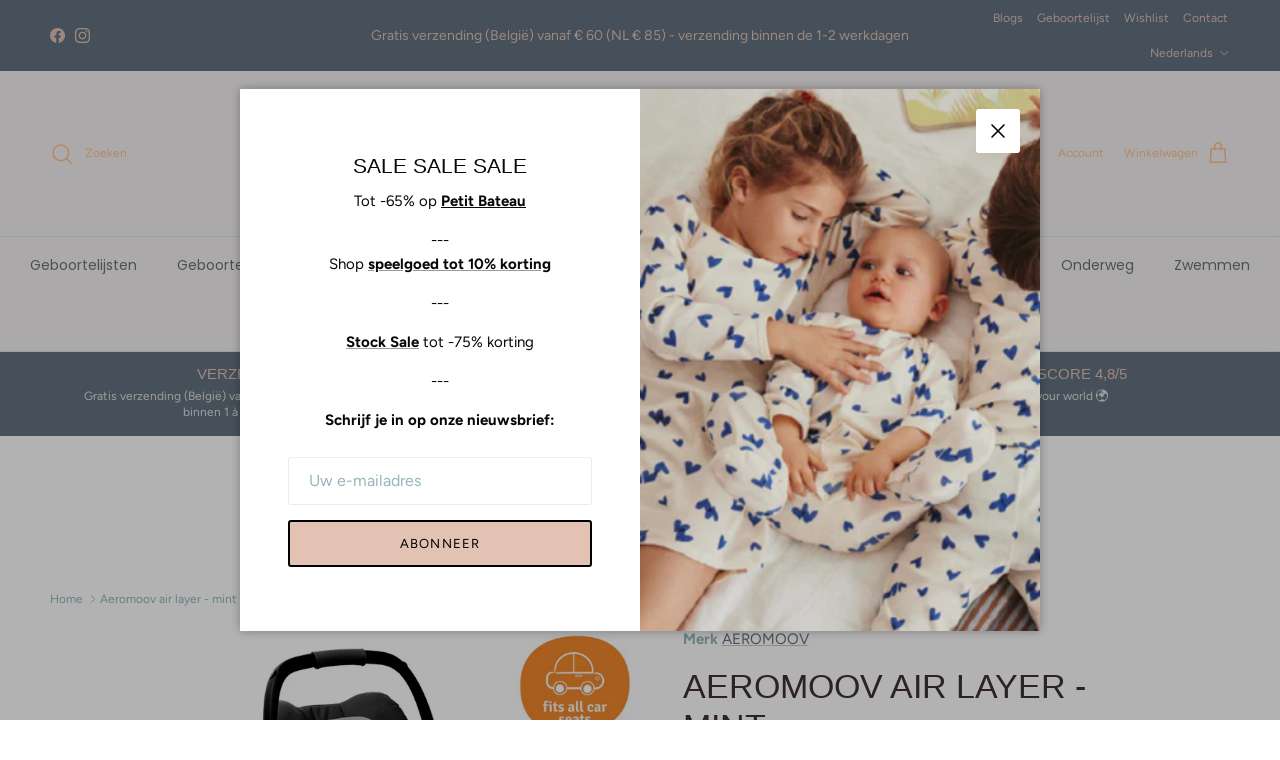

--- FILE ---
content_type: text/html; charset=utf-8
request_url: https://www.hello-world.be/products/aeromoov-air-layer-mi
body_size: 43873
content:
<!doctype html>
<html class="no-js" lang="nl" dir="ltr">
<head><meta charset="utf-8">
<meta name="viewport" content="width=device-width,initial-scale=1">
<title>Aeromoov air layer - mint &ndash; Hello World</title><link rel="canonical" href="https://www.hello-world.be/products/aeromoov-air-layer-mi"><link rel="icon" href="//www.hello-world.be/cdn/shop/files/favicon.png?crop=center&height=48&v=1646732210&width=48" type="image/png">
  <link rel="apple-touch-icon" href="//www.hello-world.be/cdn/shop/files/favicon.png?crop=center&height=180&v=1646732210&width=180"><meta name="description" content="AeroMoov Air Layer Buggy  Warmte-regulerende Air Layer met 3D-technologie voor de buggy De AeroMoov Air Layer reguleert de warmte in elk merk autostoeltje of buggy. De ademende luchtlaag met 3D technologie zorgt voor een veilige luchtcirculatie dat overmatig zweten bij je kindje vermindert. Overtollige lichaamswarmte w"><meta property="og:site_name" content="Hello World">
<meta property="og:url" content="https://www.hello-world.be/products/aeromoov-air-layer-mi">
<meta property="og:title" content="Aeromoov air layer - mint">
<meta property="og:type" content="product">
<meta property="og:description" content="AeroMoov Air Layer Buggy  Warmte-regulerende Air Layer met 3D-technologie voor de buggy De AeroMoov Air Layer reguleert de warmte in elk merk autostoeltje of buggy. De ademende luchtlaag met 3D technologie zorgt voor een veilige luchtcirculatie dat overmatig zweten bij je kindje vermindert. Overtollige lichaamswarmte w"><meta property="og:image" content="http://www.hello-world.be/cdn/shop/products/AL-0-MI-02groot.jpg?crop=center&height=1200&v=1742850288&width=1200">
  <meta property="og:image:secure_url" content="https://www.hello-world.be/cdn/shop/products/AL-0-MI-02groot.jpg?crop=center&height=1200&v=1742850288&width=1200">
  <meta property="og:image:width" content="1280">
  <meta property="og:image:height" content="853"><meta property="og:price:amount" content="36,95">
  <meta property="og:price:currency" content="EUR"><meta name="twitter:card" content="summary_large_image">
<meta name="twitter:title" content="Aeromoov air layer - mint">
<meta name="twitter:description" content="AeroMoov Air Layer Buggy  Warmte-regulerende Air Layer met 3D-technologie voor de buggy De AeroMoov Air Layer reguleert de warmte in elk merk autostoeltje of buggy. De ademende luchtlaag met 3D technologie zorgt voor een veilige luchtcirculatie dat overmatig zweten bij je kindje vermindert. Overtollige lichaamswarmte w">
<style>@font-face {
  font-family: Figtree;
  font-weight: 400;
  font-style: normal;
  font-display: fallback;
  src: url("//www.hello-world.be/cdn/fonts/figtree/figtree_n4.3c0838aba1701047e60be6a99a1b0a40ce9b8419.woff2") format("woff2"),
       url("//www.hello-world.be/cdn/fonts/figtree/figtree_n4.c0575d1db21fc3821f17fd6617d3dee552312137.woff") format("woff");
}
@font-face {
  font-family: Figtree;
  font-weight: 700;
  font-style: normal;
  font-display: fallback;
  src: url("//www.hello-world.be/cdn/fonts/figtree/figtree_n7.2fd9bfe01586148e644724096c9d75e8c7a90e55.woff2") format("woff2"),
       url("//www.hello-world.be/cdn/fonts/figtree/figtree_n7.ea05de92d862f9594794ab281c4c3a67501ef5fc.woff") format("woff");
}
@font-face {
  font-family: Figtree;
  font-weight: 500;
  font-style: normal;
  font-display: fallback;
  src: url("//www.hello-world.be/cdn/fonts/figtree/figtree_n5.3b6b7df38aa5986536945796e1f947445832047c.woff2") format("woff2"),
       url("//www.hello-world.be/cdn/fonts/figtree/figtree_n5.f26bf6dcae278b0ed902605f6605fa3338e81dab.woff") format("woff");
}
@font-face {
  font-family: Figtree;
  font-weight: 400;
  font-style: italic;
  font-display: fallback;
  src: url("//www.hello-world.be/cdn/fonts/figtree/figtree_i4.89f7a4275c064845c304a4cf8a4a586060656db2.woff2") format("woff2"),
       url("//www.hello-world.be/cdn/fonts/figtree/figtree_i4.6f955aaaafc55a22ffc1f32ecf3756859a5ad3e2.woff") format("woff");
}
@font-face {
  font-family: Figtree;
  font-weight: 700;
  font-style: italic;
  font-display: fallback;
  src: url("//www.hello-world.be/cdn/fonts/figtree/figtree_i7.06add7096a6f2ab742e09ec7e498115904eda1fe.woff2") format("woff2"),
       url("//www.hello-world.be/cdn/fonts/figtree/figtree_i7.ee584b5fcaccdbb5518c0228158941f8df81b101.woff") format("woff");
}
@font-face {
  font-family: Questrial;
  font-weight: 400;
  font-style: normal;
  font-display: fallback;
  src: url("//www.hello-world.be/cdn/fonts/questrial/questrial_n4.66abac5d8209a647b4bf8089b0451928ef144c07.woff2") format("woff2"),
       url("//www.hello-world.be/cdn/fonts/questrial/questrial_n4.e86c53e77682db9bf4b0ee2dd71f214dc16adda4.woff") format("woff");
}
@font-face {
  font-family: Poppins;
  font-weight: 400;
  font-style: normal;
  font-display: fallback;
  src: url("//www.hello-world.be/cdn/fonts/poppins/poppins_n4.0ba78fa5af9b0e1a374041b3ceaadf0a43b41362.woff2") format("woff2"),
       url("//www.hello-world.be/cdn/fonts/poppins/poppins_n4.214741a72ff2596839fc9760ee7a770386cf16ca.woff") format("woff");
}
@font-face {
  font-family: Poppins;
  font-weight: 600;
  font-style: normal;
  font-display: fallback;
  src: url("//www.hello-world.be/cdn/fonts/poppins/poppins_n6.aa29d4918bc243723d56b59572e18228ed0786f6.woff2") format("woff2"),
       url("//www.hello-world.be/cdn/fonts/poppins/poppins_n6.5f815d845fe073750885d5b7e619ee00e8111208.woff") format("woff");
}
:root {
  --page-container-width:          1640px;
  --reading-container-width:       720px;
  --divider-opacity:               0.14;
  --gutter-large:                  30px;
  --gutter-desktop:                20px;
  --gutter-mobile:                 16px;
  --section-padding:               50px;
  --larger-section-padding:        80px;
  --larger-section-padding-mobile: 60px;
  --largest-section-padding:       110px;
  --aos-animate-duration:          0.6s;

  --base-font-family:              Figtree, sans-serif;
  --base-font-weight:              400;
  --base-font-style:               normal;
  --heading-font-family:           "system_ui", -apple-system, 'Segoe UI', Roboto, 'Helvetica Neue', 'Noto Sans', 'Liberation Sans', Arial, sans-serif, 'Apple Color Emoji', 'Segoe UI Emoji', 'Segoe UI Symbol', 'Noto Color Emoji';
  --heading-font-weight:           400;
  --heading-font-style:            normal;
  --heading-font-letter-spacing:   normal;
  --logo-font-family:              Questrial, sans-serif;
  --logo-font-weight:              400;
  --logo-font-style:               normal;
  --nav-font-family:               Poppins, sans-serif;
  --nav-font-weight:               400;
  --nav-font-style:                normal;

  --base-text-size:15px;
  --base-line-height:              1.6;
  --input-text-size:16px;
  --smaller-text-size-1:12px;
  --smaller-text-size-2:14px;
  --smaller-text-size-3:12px;
  --smaller-text-size-4:11px;
  --larger-text-size:34px;
  --super-large-text-size:60px;
  --super-large-mobile-text-size:27px;
  --larger-mobile-text-size:27px;
  --logo-text-size:24px;--btn-letter-spacing: 0.08em;
    --btn-text-transform: uppercase;
    --button-text-size: 13px;
    --quickbuy-button-text-size: 13;
    --small-feature-link-font-size: 0.75em;
    --input-btn-padding-top: 1.2em;
    --input-btn-padding-bottom: 1.2em;--heading-text-transform:uppercase;
  --nav-text-size:                      14px;
  --mobile-menu-font-weight:            600;

  --body-bg-color:                      255 255 255;
  --bg-color:                           255 255 255;
  --body-text-color:                    149 181 186;
  --text-color:                         149 181 186;

  --header-text-col:                    #ffc48c;--header-text-hover-col:             var(--main-nav-link-hover-col);--header-bg-col:                     #f7f3f5;
  --heading-color:                     64 50 52;
  --body-heading-color:                64 50 52;
  --heading-divider-col:               #dfe3e8;

  --logo-col:                          #212b36;
  --main-nav-bg:                       #f7f3f5;
  --main-nav-link-col:                 #687477;
  --main-nav-link-hover-col:           #000000;
  --main-nav-link-featured-col:        #dd9a1a;

  --link-color:                        99 115 129;
  --body-link-color:                   99 115 129;

  --btn-bg-color:                        226 194 179;
  --btn-bg-hover-color:                  255 232 84;
  --btn-border-color:                    226 194 179;
  --btn-border-hover-color:              255 232 84;
  --btn-text-color:                      64 50 52;
  --btn-text-hover-color:                64 50 52;--btn-alt-bg-color:                    226 194 179;
  --btn-alt-text-color:                  0 0 0;
  --btn-alt-border-color:                0 0 0;
  --btn-alt-border-hover-color:          0 0 0;--btn-ter-bg-color:                    235 235 235;
  --btn-ter-text-color:                  92 134 141;
  --btn-ter-bg-hover-color:              226 194 179;
  --btn-ter-text-hover-color:            64 50 52;--btn-border-radius: 3px;
    --btn-inspired-border-radius: 3px;--color-scheme-default:                             #ffffff;
  --color-scheme-default-color:                       255 255 255;
  --color-scheme-default-text-color:                  149 181 186;
  --color-scheme-default-head-color:                  64 50 52;
  --color-scheme-default-link-color:                  99 115 129;
  --color-scheme-default-btn-text-color:              64 50 52;
  --color-scheme-default-btn-text-hover-color:        64 50 52;
  --color-scheme-default-btn-bg-color:                226 194 179;
  --color-scheme-default-btn-bg-hover-color:          255 232 84;
  --color-scheme-default-btn-border-color:            226 194 179;
  --color-scheme-default-btn-border-hover-color:      255 232 84;
  --color-scheme-default-btn-alt-text-color:          0 0 0;
  --color-scheme-default-btn-alt-bg-color:            226 194 179;
  --color-scheme-default-btn-alt-border-color:        0 0 0;
  --color-scheme-default-btn-alt-border-hover-color:  0 0 0;

  --color-scheme-1:                             #ffffff;
  --color-scheme-1-color:                       255 255 255;
  --color-scheme-1-text-color:                  33 43 54;
  --color-scheme-1-head-color:                  33 43 54;
  --color-scheme-1-link-color:                  99 115 129;
  --color-scheme-1-btn-text-color:              255 255 255;
  --color-scheme-1-btn-text-hover-color:        255 255 255;
  --color-scheme-1-btn-bg-color:                35 35 35;
  --color-scheme-1-btn-bg-hover-color:          0 0 0;
  --color-scheme-1-btn-border-color:            35 35 35;
  --color-scheme-1-btn-border-hover-color:      0 0 0;
  --color-scheme-1-btn-alt-text-color:          35 35 35;
  --color-scheme-1-btn-alt-bg-color:            255 255 255;
  --color-scheme-1-btn-alt-border-color:        35 35 35;
  --color-scheme-1-btn-alt-border-hover-color:  35 35 35;

  --color-scheme-2:                             #f2f2f2;
  --color-scheme-2-color:                       242 242 242;
  --color-scheme-2-text-color:                  52 52 52;
  --color-scheme-2-head-color:                  52 52 52;
  --color-scheme-2-link-color:                  52 52 52;
  --color-scheme-2-btn-text-color:              255 255 255;
  --color-scheme-2-btn-text-hover-color:        255 255 255;
  --color-scheme-2-btn-bg-color:                35 35 35;
  --color-scheme-2-btn-bg-hover-color:          0 0 0;
  --color-scheme-2-btn-border-color:            35 35 35;
  --color-scheme-2-btn-border-hover-color:      0 0 0;
  --color-scheme-2-btn-alt-text-color:          35 35 35;
  --color-scheme-2-btn-alt-bg-color:            255 255 255;
  --color-scheme-2-btn-alt-border-color:        35 35 35;
  --color-scheme-2-btn-alt-border-hover-color:  35 35 35;

  /* Shop Pay payment terms */
  --payment-terms-background-color:    #ffffff;--quickbuy-bg: 255 255 255;--body-input-background-color:       rgb(var(--body-bg-color));
  --input-background-color:            rgb(var(--body-bg-color));
  --body-input-text-color:             var(--body-text-color);
  --input-text-color:                  var(--body-text-color);
  --body-input-border-color:           rgb(229, 237, 238);
  --input-border-color:                rgb(229, 237, 238);
  --input-border-color-hover:          rgb(197, 214, 217);
  --input-border-color-active:         rgb(149, 181, 186);

  --swatch-cross-svg:                  url("data:image/svg+xml,%3Csvg xmlns='http://www.w3.org/2000/svg' width='240' height='240' viewBox='0 0 24 24' fill='none' stroke='rgb(229, 237, 238)' stroke-width='0.09' preserveAspectRatio='none' %3E%3Cline x1='24' y1='0' x2='0' y2='24'%3E%3C/line%3E%3C/svg%3E");
  --swatch-cross-hover:                url("data:image/svg+xml,%3Csvg xmlns='http://www.w3.org/2000/svg' width='240' height='240' viewBox='0 0 24 24' fill='none' stroke='rgb(197, 214, 217)' stroke-width='0.09' preserveAspectRatio='none' %3E%3Cline x1='24' y1='0' x2='0' y2='24'%3E%3C/line%3E%3C/svg%3E");
  --swatch-cross-active:               url("data:image/svg+xml,%3Csvg xmlns='http://www.w3.org/2000/svg' width='240' height='240' viewBox='0 0 24 24' fill='none' stroke='rgb(149, 181, 186)' stroke-width='0.09' preserveAspectRatio='none' %3E%3Cline x1='24' y1='0' x2='0' y2='24'%3E%3C/line%3E%3C/svg%3E");

  --footer-divider-col:                #e2e2e2;
  --footer-text-col:                   64 50 52;
  --footer-heading-col:                0 0 0;
  --footer-bg-col:                     247 243 245;--product-label-overlay-justify: flex-start;--product-label-overlay-align: flex-start;--product-label-overlay-reduction-text:   #ffffff;
  --product-label-overlay-reduction-bg:     #c20000;
  --product-label-overlay-reduction-text-weight: 600;
  --product-label-overlay-stock-text:       #e1d67a;
  --product-label-overlay-stock-bg:         #e2c2b3;
  --product-label-overlay-new-text:         #ffffff;
  --product-label-overlay-new-bg:           #de9d9a;
  --product-label-overlay-meta-text:        #ffffff;
  --product-label-overlay-meta-bg:          #09728c;
  --product-label-sale-text:                #c20000;
  --product-label-sold-text:                #171717;
  --product-label-preorder-text:            #3ea36a;

  --product-block-crop-align:               center;

  
  --product-block-price-align:              flex-start;
  --product-block-price-item-margin-start:  initial;
  --product-block-price-item-margin-end:    .5rem;
  

  

  --collection-block-image-position:   center center;

  --swatch-picker-image-size:          68px;
  --swatch-crop-align:                 center center;

  --image-overlay-text-color:          0 0 0;--image-overlay-bg:                  rgba(255, 255, 255, 0.1);
  --image-overlay-shadow-start:        rgb(0 0 0 / 0.15);
  --image-overlay-box-opacity:         0.9;--product-inventory-ok-box-color:            #f2faf0;
  --product-inventory-ok-text-color:           #108043;
  --product-inventory-ok-icon-box-fill-color:  #fff;
  --product-inventory-low-box-color:           #fcf1cd;
  --product-inventory-low-text-color:          #dd9a1a;
  --product-inventory-low-icon-box-fill-color: #fff;
  --product-inventory-low-text-color-channels: 16, 128, 67;
  --product-inventory-ok-text-color-channels:  221, 154, 26;

  --rating-star-color: 246 165 41;--overlay-align-left: start;
    --overlay-align-right: end;}html[dir=rtl] {
  --overlay-right-text-m-left: 0;
  --overlay-right-text-m-right: auto;
  --overlay-left-shadow-left-left: 15%;
  --overlay-left-shadow-left-right: -50%;
  --overlay-left-shadow-right-left: -85%;
  --overlay-left-shadow-right-right: 0;
}.image-overlay--bg-box .text-overlay .text-overlay__text {
    --image-overlay-box-bg: 255 255 255;
    --heading-color: var(--body-heading-color);
    --text-color: var(--body-text-color);
    --link-color: var(--body-link-color);
  }::selection {
    background: rgb(var(--body-heading-color));
    color: rgb(var(--body-bg-color));
  }
  ::-moz-selection {
    background: rgb(var(--body-heading-color));
    color: rgb(var(--body-bg-color));
  }.navigation .h1 {
  color: inherit !important;
}.use-color-scheme--default {
  --product-label-sale-text:           #c20000;
  --product-label-sold-text:           #171717;
  --product-label-preorder-text:       #3ea36a;
  --input-background-color:            rgb(var(--body-bg-color));
  --input-text-color:                  var(--body-input-text-color);
  --input-border-color:                rgb(229, 237, 238);
  --input-border-color-hover:          rgb(197, 214, 217);
  --input-border-color-active:         rgb(149, 181, 186);
}.use-color-scheme--1 {
  --product-label-sale-text:           currentColor;
  --product-label-sold-text:           currentColor;
  --product-label-preorder-text:       currentColor;
  --input-background-color:            transparent;
  --input-text-color:                  33 43 54;
  --input-border-color:                rgb(188, 191, 195);
  --input-border-color-hover:          rgb(133, 138, 144);
  --input-border-color-active:         rgb(33, 43, 54);
}.use-color-scheme--2 {
  --product-label-sale-text:           currentColor;
  --product-label-sold-text:           currentColor;
  --product-label-preorder-text:       currentColor;
  --input-background-color:            transparent;
  --input-text-color:                  52 52 52;
  --input-border-color:                rgb(185, 185, 185);
  --input-border-color-hover:          rgb(138, 138, 138);
  --input-border-color-active:         rgb(52, 52, 52);
}</style>

  <link href="//www.hello-world.be/cdn/shop/t/32/assets/main.css?v=59812818702299870031766150569" rel="stylesheet" type="text/css" media="all" />
<link rel="preload" as="font" href="//www.hello-world.be/cdn/fonts/figtree/figtree_n4.3c0838aba1701047e60be6a99a1b0a40ce9b8419.woff2" type="font/woff2" crossorigin><script>
    document.documentElement.className = document.documentElement.className.replace('no-js', 'js');

    window.theme = {
      info: {
        name: 'Symmetry',
        version: '8.1.1'
      },
      device: {
        hasTouch: window.matchMedia('(any-pointer: coarse)').matches,
        hasHover: window.matchMedia('(hover: hover)').matches
      },
      mediaQueries: {
        md: '(min-width: 768px)',
        productMediaCarouselBreak: '(min-width: 1041px)'
      },
      routes: {
        base: 'https://www.hello-world.be',
        cart: '/cart',
        cartAdd: '/cart/add.js',
        cartUpdate: '/cart/update.js',
        predictiveSearch: '/search/suggest'
      },
      strings: {
        cartTermsConfirmation: "U moet akkoord gaan met de voorwaarden voordat u verdergaat.",
        cartItemsQuantityError: "U kunt slechts [QUANTITY] van dit artikel aan uw winkelwagen toevoegen.",
        generalSearchViewAll: "Alle zoekresultaten weergeven",
        noStock: "Slachtoffer van zijn succes",
        noVariant: "Niet beschikbaar",
        productsProductChooseA: "Kiezen",
        generalSearchPages: "Pagina’s",
        generalSearchNoResultsWithoutTerms: "Sorry, we hebben geen resultaten gevonden",
        shippingCalculator: {
          singleRate: "Er is één verzendtarief voor deze bestemming:",
          multipleRates: "Er zijn meerdere verzendtarieven voor deze bestemming:",
          noRates: "Wij verzenden niet naar deze bestemming."
        },
        regularPrice: "Reguliere prijs",
        salePrice: "Verkoopprijs"
      },
      settings: {
        moneyWithCurrencyFormat: "€{{amount_with_comma_separator}} EUR",
        cartType: "page",
        afterAddToCart: "notification",
        quickbuyStyle: "whole",
        externalLinksNewTab: true,
        internalLinksSmoothScroll: true
      }
    }

    theme.inlineNavigationCheck = function() {
      var pageHeader = document.querySelector('.pageheader'),
          inlineNavContainer = pageHeader.querySelector('.logo-area__left__inner'),
          inlineNav = inlineNavContainer.querySelector('.navigation--left');
      if (inlineNav && getComputedStyle(inlineNav).display != 'none') {
        var inlineMenuCentered = document.querySelector('.pageheader--layout-inline-menu-center'),
            logoContainer = document.querySelector('.logo-area__middle__inner');
        if(inlineMenuCentered) {
          var rightWidth = document.querySelector('.logo-area__right__inner').clientWidth,
              middleWidth = logoContainer.clientWidth,
              logoArea = document.querySelector('.logo-area'),
              computedLogoAreaStyle = getComputedStyle(logoArea),
              logoAreaInnerWidth = logoArea.clientWidth - Math.ceil(parseFloat(computedLogoAreaStyle.paddingLeft)) - Math.ceil(parseFloat(computedLogoAreaStyle.paddingRight)),
              availableNavWidth = logoAreaInnerWidth - Math.max(rightWidth, middleWidth) * 2 - 40;
          inlineNavContainer.style.maxWidth = availableNavWidth + 'px';
        }

        var firstInlineNavLink = inlineNav.querySelector('.navigation__item:first-child'),
            lastInlineNavLink = inlineNav.querySelector('.navigation__item:last-child');
        if (lastInlineNavLink) {
          var inlineNavWidth = null;
          if(document.querySelector('html[dir=rtl]')) {
            inlineNavWidth = firstInlineNavLink.offsetLeft - lastInlineNavLink.offsetLeft + firstInlineNavLink.offsetWidth;
          } else {
            inlineNavWidth = lastInlineNavLink.offsetLeft - firstInlineNavLink.offsetLeft + lastInlineNavLink.offsetWidth;
          }
          if (inlineNavContainer.offsetWidth >= inlineNavWidth) {
            pageHeader.classList.add('pageheader--layout-inline-permitted');
            var tallLogo = logoContainer.clientHeight > lastInlineNavLink.clientHeight + 20;
            if (tallLogo) {
              inlineNav.classList.add('navigation--tight-underline');
            } else {
              inlineNav.classList.remove('navigation--tight-underline');
            }
          } else {
            pageHeader.classList.remove('pageheader--layout-inline-permitted');
          }
        }
      }
    };

    theme.setInitialHeaderHeightProperty = () => {
      const section = document.querySelector('.section-header');
      if (section) {
        document.documentElement.style.setProperty('--theme-header-height', Math.ceil(section.clientHeight) + 'px');
      }
    };
  </script>

  <script src="//www.hello-world.be/cdn/shop/t/32/assets/main.js?v=25831844697274821701766150569" defer></script>
    <script src="//www.hello-world.be/cdn/shop/t/32/assets/animate-on-scroll.js?v=15249566486942820451766150569" defer></script>
    <link href="//www.hello-world.be/cdn/shop/t/32/assets/animate-on-scroll.css?v=135962721104954213331766150569" rel="stylesheet" type="text/css" media="all" />
  

  <script>window.performance && window.performance.mark && window.performance.mark('shopify.content_for_header.start');</script><meta name="google-site-verification" content="92zlxFuHynx5GOlMt7GzTBpu8AvmXb5zJ_hKEY9eOKs">
<meta name="facebook-domain-verification" content="yvbkcjkq4y9qte8oc7cg53npc0lwzb">
<meta id="shopify-digital-wallet" name="shopify-digital-wallet" content="/56181194906/digital_wallets/dialog">
<meta name="shopify-checkout-api-token" content="6b9b0a7f58ab802d178f0333692708e2">
<meta id="in-context-paypal-metadata" data-shop-id="56181194906" data-venmo-supported="false" data-environment="production" data-locale="nl_NL" data-paypal-v4="true" data-currency="EUR">
<link rel="alternate" hreflang="x-default" href="https://www.hello-world.be/products/aeromoov-air-layer-mi">
<link rel="alternate" hreflang="nl" href="https://www.hello-world.be/products/aeromoov-air-layer-mi">
<link rel="alternate" hreflang="fr" href="https://www.hello-world.be/fr/products/aeromoov-air-layer-mi">
<link rel="alternate" type="application/json+oembed" href="https://www.hello-world.be/products/aeromoov-air-layer-mi.oembed">
<script async="async" src="/checkouts/internal/preloads.js?locale=nl-BE"></script>
<script id="apple-pay-shop-capabilities" type="application/json">{"shopId":56181194906,"countryCode":"BE","currencyCode":"EUR","merchantCapabilities":["supports3DS"],"merchantId":"gid:\/\/shopify\/Shop\/56181194906","merchantName":"Hello World","requiredBillingContactFields":["postalAddress","email"],"requiredShippingContactFields":["postalAddress","email"],"shippingType":"shipping","supportedNetworks":["visa","maestro","masterCard"],"total":{"type":"pending","label":"Hello World","amount":"1.00"},"shopifyPaymentsEnabled":true,"supportsSubscriptions":true}</script>
<script id="shopify-features" type="application/json">{"accessToken":"6b9b0a7f58ab802d178f0333692708e2","betas":["rich-media-storefront-analytics"],"domain":"www.hello-world.be","predictiveSearch":true,"shopId":56181194906,"locale":"nl"}</script>
<script>var Shopify = Shopify || {};
Shopify.shop = "hello-world-be.myshopify.com";
Shopify.locale = "nl";
Shopify.currency = {"active":"EUR","rate":"1.0"};
Shopify.country = "BE";
Shopify.theme = {"name":"Bijgewerkte kopie van Bijgewerkte kopie van Bij...","id":180068909392,"schema_name":"Symmetry","schema_version":"8.1.1","theme_store_id":568,"role":"main"};
Shopify.theme.handle = "null";
Shopify.theme.style = {"id":null,"handle":null};
Shopify.cdnHost = "www.hello-world.be/cdn";
Shopify.routes = Shopify.routes || {};
Shopify.routes.root = "/";</script>
<script type="module">!function(o){(o.Shopify=o.Shopify||{}).modules=!0}(window);</script>
<script>!function(o){function n(){var o=[];function n(){o.push(Array.prototype.slice.apply(arguments))}return n.q=o,n}var t=o.Shopify=o.Shopify||{};t.loadFeatures=n(),t.autoloadFeatures=n()}(window);</script>
<script id="shop-js-analytics" type="application/json">{"pageType":"product"}</script>
<script defer="defer" async type="module" src="//www.hello-world.be/cdn/shopifycloud/shop-js/modules/v2/client.init-shop-cart-sync_CwGft62q.nl.esm.js"></script>
<script defer="defer" async type="module" src="//www.hello-world.be/cdn/shopifycloud/shop-js/modules/v2/chunk.common_BAeYDmFP.esm.js"></script>
<script defer="defer" async type="module" src="//www.hello-world.be/cdn/shopifycloud/shop-js/modules/v2/chunk.modal_B9qqLDBC.esm.js"></script>
<script type="module">
  await import("//www.hello-world.be/cdn/shopifycloud/shop-js/modules/v2/client.init-shop-cart-sync_CwGft62q.nl.esm.js");
await import("//www.hello-world.be/cdn/shopifycloud/shop-js/modules/v2/chunk.common_BAeYDmFP.esm.js");
await import("//www.hello-world.be/cdn/shopifycloud/shop-js/modules/v2/chunk.modal_B9qqLDBC.esm.js");

  window.Shopify.SignInWithShop?.initShopCartSync?.({"fedCMEnabled":true,"windoidEnabled":true});

</script>
<script>(function() {
  var isLoaded = false;
  function asyncLoad() {
    if (isLoaded) return;
    isLoaded = true;
    var urls = ["https:\/\/ecommplugins-scripts.trustpilot.com\/v2.1\/js\/header.min.js?settings=eyJrZXkiOiJYVHhHekQwaWVOZzQ3Vko0IiwicyI6InNrdSJ9\u0026v=2.5\u0026shop=hello-world-be.myshopify.com","https:\/\/ecommplugins-trustboxsettings.trustpilot.com\/hello-world-be.myshopify.com.js?settings=1689709058595\u0026shop=hello-world-be.myshopify.com","https:\/\/widget.trustpilot.com\/bootstrap\/v5\/tp.widget.sync.bootstrap.min.js?shop=hello-world-be.myshopify.com","https:\/\/gift-reggie.eshopadmin.com\/static\/js\/agglomeration.js?shop=hello-world-be.myshopify.com"];
    for (var i = 0; i < urls.length; i++) {
      var s = document.createElement('script');
      s.type = 'text/javascript';
      s.async = true;
      s.src = urls[i];
      var x = document.getElementsByTagName('script')[0];
      x.parentNode.insertBefore(s, x);
    }
  };
  if(window.attachEvent) {
    window.attachEvent('onload', asyncLoad);
  } else {
    window.addEventListener('load', asyncLoad, false);
  }
})();</script>
<script id="__st">var __st={"a":56181194906,"offset":3600,"reqid":"d3c1d7db-614e-43fd-814e-8999f94a7714-1769099085","pageurl":"www.hello-world.be\/products\/aeromoov-air-layer-mi","u":"39e6c3c4426c","p":"product","rtyp":"product","rid":8485471846736};</script>
<script>window.ShopifyPaypalV4VisibilityTracking = true;</script>
<script id="captcha-bootstrap">!function(){'use strict';const t='contact',e='account',n='new_comment',o=[[t,t],['blogs',n],['comments',n],[t,'customer']],c=[[e,'customer_login'],[e,'guest_login'],[e,'recover_customer_password'],[e,'create_customer']],r=t=>t.map((([t,e])=>`form[action*='/${t}']:not([data-nocaptcha='true']) input[name='form_type'][value='${e}']`)).join(','),a=t=>()=>t?[...document.querySelectorAll(t)].map((t=>t.form)):[];function s(){const t=[...o],e=r(t);return a(e)}const i='password',u='form_key',d=['recaptcha-v3-token','g-recaptcha-response','h-captcha-response',i],f=()=>{try{return window.sessionStorage}catch{return}},m='__shopify_v',_=t=>t.elements[u];function p(t,e,n=!1){try{const o=window.sessionStorage,c=JSON.parse(o.getItem(e)),{data:r}=function(t){const{data:e,action:n}=t;return t[m]||n?{data:e,action:n}:{data:t,action:n}}(c);for(const[e,n]of Object.entries(r))t.elements[e]&&(t.elements[e].value=n);n&&o.removeItem(e)}catch(o){console.error('form repopulation failed',{error:o})}}const l='form_type',E='cptcha';function T(t){t.dataset[E]=!0}const w=window,h=w.document,L='Shopify',v='ce_forms',y='captcha';let A=!1;((t,e)=>{const n=(g='f06e6c50-85a8-45c8-87d0-21a2b65856fe',I='https://cdn.shopify.com/shopifycloud/storefront-forms-hcaptcha/ce_storefront_forms_captcha_hcaptcha.v1.5.2.iife.js',D={infoText:'Beschermd door hCaptcha',privacyText:'Privacy',termsText:'Voorwaarden'},(t,e,n)=>{const o=w[L][v],c=o.bindForm;if(c)return c(t,g,e,D).then(n);var r;o.q.push([[t,g,e,D],n]),r=I,A||(h.body.append(Object.assign(h.createElement('script'),{id:'captcha-provider',async:!0,src:r})),A=!0)});var g,I,D;w[L]=w[L]||{},w[L][v]=w[L][v]||{},w[L][v].q=[],w[L][y]=w[L][y]||{},w[L][y].protect=function(t,e){n(t,void 0,e),T(t)},Object.freeze(w[L][y]),function(t,e,n,w,h,L){const[v,y,A,g]=function(t,e,n){const i=e?o:[],u=t?c:[],d=[...i,...u],f=r(d),m=r(i),_=r(d.filter((([t,e])=>n.includes(e))));return[a(f),a(m),a(_),s()]}(w,h,L),I=t=>{const e=t.target;return e instanceof HTMLFormElement?e:e&&e.form},D=t=>v().includes(t);t.addEventListener('submit',(t=>{const e=I(t);if(!e)return;const n=D(e)&&!e.dataset.hcaptchaBound&&!e.dataset.recaptchaBound,o=_(e),c=g().includes(e)&&(!o||!o.value);(n||c)&&t.preventDefault(),c&&!n&&(function(t){try{if(!f())return;!function(t){const e=f();if(!e)return;const n=_(t);if(!n)return;const o=n.value;o&&e.removeItem(o)}(t);const e=Array.from(Array(32),(()=>Math.random().toString(36)[2])).join('');!function(t,e){_(t)||t.append(Object.assign(document.createElement('input'),{type:'hidden',name:u})),t.elements[u].value=e}(t,e),function(t,e){const n=f();if(!n)return;const o=[...t.querySelectorAll(`input[type='${i}']`)].map((({name:t})=>t)),c=[...d,...o],r={};for(const[a,s]of new FormData(t).entries())c.includes(a)||(r[a]=s);n.setItem(e,JSON.stringify({[m]:1,action:t.action,data:r}))}(t,e)}catch(e){console.error('failed to persist form',e)}}(e),e.submit())}));const S=(t,e)=>{t&&!t.dataset[E]&&(n(t,e.some((e=>e===t))),T(t))};for(const o of['focusin','change'])t.addEventListener(o,(t=>{const e=I(t);D(e)&&S(e,y())}));const B=e.get('form_key'),M=e.get(l),P=B&&M;t.addEventListener('DOMContentLoaded',(()=>{const t=y();if(P)for(const e of t)e.elements[l].value===M&&p(e,B);[...new Set([...A(),...v().filter((t=>'true'===t.dataset.shopifyCaptcha))])].forEach((e=>S(e,t)))}))}(h,new URLSearchParams(w.location.search),n,t,e,['guest_login'])})(!1,!0)}();</script>
<script integrity="sha256-4kQ18oKyAcykRKYeNunJcIwy7WH5gtpwJnB7kiuLZ1E=" data-source-attribution="shopify.loadfeatures" defer="defer" src="//www.hello-world.be/cdn/shopifycloud/storefront/assets/storefront/load_feature-a0a9edcb.js" crossorigin="anonymous"></script>
<script data-source-attribution="shopify.dynamic_checkout.dynamic.init">var Shopify=Shopify||{};Shopify.PaymentButton=Shopify.PaymentButton||{isStorefrontPortableWallets:!0,init:function(){window.Shopify.PaymentButton.init=function(){};var t=document.createElement("script");t.src="https://www.hello-world.be/cdn/shopifycloud/portable-wallets/latest/portable-wallets.nl.js",t.type="module",document.head.appendChild(t)}};
</script>
<script data-source-attribution="shopify.dynamic_checkout.buyer_consent">
  function portableWalletsHideBuyerConsent(e){var t=document.getElementById("shopify-buyer-consent"),n=document.getElementById("shopify-subscription-policy-button");t&&n&&(t.classList.add("hidden"),t.setAttribute("aria-hidden","true"),n.removeEventListener("click",e))}function portableWalletsShowBuyerConsent(e){var t=document.getElementById("shopify-buyer-consent"),n=document.getElementById("shopify-subscription-policy-button");t&&n&&(t.classList.remove("hidden"),t.removeAttribute("aria-hidden"),n.addEventListener("click",e))}window.Shopify?.PaymentButton&&(window.Shopify.PaymentButton.hideBuyerConsent=portableWalletsHideBuyerConsent,window.Shopify.PaymentButton.showBuyerConsent=portableWalletsShowBuyerConsent);
</script>
<script>
  function portableWalletsCleanup(e){e&&e.src&&console.error("Failed to load portable wallets script "+e.src);var t=document.querySelectorAll("shopify-accelerated-checkout .shopify-payment-button__skeleton, shopify-accelerated-checkout-cart .wallet-cart-button__skeleton"),e=document.getElementById("shopify-buyer-consent");for(let e=0;e<t.length;e++)t[e].remove();e&&e.remove()}function portableWalletsNotLoadedAsModule(e){e instanceof ErrorEvent&&"string"==typeof e.message&&e.message.includes("import.meta")&&"string"==typeof e.filename&&e.filename.includes("portable-wallets")&&(window.removeEventListener("error",portableWalletsNotLoadedAsModule),window.Shopify.PaymentButton.failedToLoad=e,"loading"===document.readyState?document.addEventListener("DOMContentLoaded",window.Shopify.PaymentButton.init):window.Shopify.PaymentButton.init())}window.addEventListener("error",portableWalletsNotLoadedAsModule);
</script>

<script type="module" src="https://www.hello-world.be/cdn/shopifycloud/portable-wallets/latest/portable-wallets.nl.js" onError="portableWalletsCleanup(this)" crossorigin="anonymous"></script>
<script nomodule>
  document.addEventListener("DOMContentLoaded", portableWalletsCleanup);
</script>

<script id='scb4127' type='text/javascript' async='' src='https://www.hello-world.be/cdn/shopifycloud/privacy-banner/storefront-banner.js'></script><link id="shopify-accelerated-checkout-styles" rel="stylesheet" media="screen" href="https://www.hello-world.be/cdn/shopifycloud/portable-wallets/latest/accelerated-checkout-backwards-compat.css" crossorigin="anonymous">
<style id="shopify-accelerated-checkout-cart">
        #shopify-buyer-consent {
  margin-top: 1em;
  display: inline-block;
  width: 100%;
}

#shopify-buyer-consent.hidden {
  display: none;
}

#shopify-subscription-policy-button {
  background: none;
  border: none;
  padding: 0;
  text-decoration: underline;
  font-size: inherit;
  cursor: pointer;
}

#shopify-subscription-policy-button::before {
  box-shadow: none;
}

      </style>
<script id="sections-script" data-sections="related-products,footer" defer="defer" src="//www.hello-world.be/cdn/shop/t/32/compiled_assets/scripts.js?v=8567"></script>
<script>window.performance && window.performance.mark && window.performance.mark('shopify.content_for_header.end');</script>
<!-- CC Custom Head Start --><!-- CC Custom Head End --><!-- BEGIN app block: shopify://apps/gift-reggie-gift-registry/blocks/app-embed-block/00fe746e-081c-46a2-a15d-bcbd6f41b0f0 --><script type="application/json" id="gift_reggie_data">
  {
    "storefrontAccessToken": "331291e21cf2d65ef88ec55e8e1c331b",
    "registryId": null,
    "registryAdmin": null,
    "customerId": null,
    

    "productId": 8485471846736,
    "rootUrl": "\/",
    "accountLoginUrl": "\/customer_authentication\/login",
    "accountLoginReturnParam": "return_to=",
    "currentLanguage": null,

    "button_layout": "row",
    "button_order": "registry_wishlist",
    "button_alignment": "center",
    "behavior_on_no_id": "disable",
    "wishlist_button_visibility": "everyone",
    "registry_button_visibility": "everyone",
    "registry_button_behavior": "ajax",
    "online_store_version": "2",
    "button_location_override": "",
    "button_location_override_position": "inside",

    "wishlist_button_appearance": "button",
    "registry_button_appearance": "button",
    "wishlist_button_classname": "",
    "registry_button_classname": "",
    "wishlist_button_image_not_present": null,
    "wishlist_button_image_is_present": null,
    "registry_button_image": null,

    "checkout_button_selector": "",

    "i18n": {
      "wishlist": {
        "idleAdd": "Add to Wishlist",
        "idleRemove": "Remove from Wishlist",
        "pending": "...",
        "successAdd": "Added to Wishlist",
        "successRemove": "Removed from Wishlist",
        "noVariant": "Add to Wishlist",
        "error": "Error"
      },
      "registry": {
        "idleAdd": "Add to Registry",
        "idleRemove": "Remove from Registry",
        "pending": "...",
        "successAdd": "Added to Registry",
        "successRemove": "Removed from Registry",
        "noVariant": "Add to Registry",
        "error": "Error"
      }
    }
  }
</script><script type="application/json" data-gift-reggie-data-override>{"i18n":{"wishlist":{"idleAdd":"Toevoegen aan wishlist","idleRemove":"Verwijderd van wishlist","pending":"...","successAdd":"Toegevoegd","successRemove":"Verwijderd","noVariant":"Toevoegen aan wishlist","error":"Error"},"registry":{"idleAdd":"Toevoegen aan geboortelijst","idleRemove":"Verwijderd van geboortelijst","pending":"...","successAdd":"Toegevoegd","successRemove":"Verwijderd","noVariant":"Toevoegen aan geboortelijst","error":"Error"}}}</script>
<style>
  :root {
    --gift-reggie-wishlist-button-background-color: #637381;
    --gift-reggie-wishlist-button-text-color: #ffffff;
    --gift-reggie-registry-button-background-color: #637381;
    --gift-reggie-registry-button-text-color: #ffffff;
  }
</style><style>
    
  </style>
<!-- END app block --><!-- BEGIN app block: shopify://apps/instafeed/blocks/head-block/c447db20-095d-4a10-9725-b5977662c9d5 --><link rel="preconnect" href="https://cdn.nfcube.com/">
<link rel="preconnect" href="https://scontent.cdninstagram.com/">


  <script>
    document.addEventListener('DOMContentLoaded', function () {
      let instafeedScript = document.createElement('script');

      
        instafeedScript.src = 'https://storage.nfcube.com/instafeed-03f49b5fce28226f91312716fbc8c249.js';
      

      document.body.appendChild(instafeedScript);
    });
  </script>





<!-- END app block --><script src="https://cdn.shopify.com/extensions/019be66f-5f17-77b2-bafa-5c201cf4bad9/gift-reggie-gift-registry-127/assets/app-embed-block.js" type="text/javascript" defer="defer"></script>
<link href="https://cdn.shopify.com/extensions/019be66f-5f17-77b2-bafa-5c201cf4bad9/gift-reggie-gift-registry-127/assets/app-embed-block.css" rel="stylesheet" type="text/css" media="all">
<script src="https://cdn.shopify.com/extensions/19689677-6488-4a31-adf3-fcf4359c5fd9/forms-2295/assets/shopify-forms-loader.js" type="text/javascript" defer="defer"></script>
<link href="https://monorail-edge.shopifysvc.com" rel="dns-prefetch">
<script>(function(){if ("sendBeacon" in navigator && "performance" in window) {try {var session_token_from_headers = performance.getEntriesByType('navigation')[0].serverTiming.find(x => x.name == '_s').description;} catch {var session_token_from_headers = undefined;}var session_cookie_matches = document.cookie.match(/_shopify_s=([^;]*)/);var session_token_from_cookie = session_cookie_matches && session_cookie_matches.length === 2 ? session_cookie_matches[1] : "";var session_token = session_token_from_headers || session_token_from_cookie || "";function handle_abandonment_event(e) {var entries = performance.getEntries().filter(function(entry) {return /monorail-edge.shopifysvc.com/.test(entry.name);});if (!window.abandonment_tracked && entries.length === 0) {window.abandonment_tracked = true;var currentMs = Date.now();var navigation_start = performance.timing.navigationStart;var payload = {shop_id: 56181194906,url: window.location.href,navigation_start,duration: currentMs - navigation_start,session_token,page_type: "product"};window.navigator.sendBeacon("https://monorail-edge.shopifysvc.com/v1/produce", JSON.stringify({schema_id: "online_store_buyer_site_abandonment/1.1",payload: payload,metadata: {event_created_at_ms: currentMs,event_sent_at_ms: currentMs}}));}}window.addEventListener('pagehide', handle_abandonment_event);}}());</script>
<script id="web-pixels-manager-setup">(function e(e,d,r,n,o){if(void 0===o&&(o={}),!Boolean(null===(a=null===(i=window.Shopify)||void 0===i?void 0:i.analytics)||void 0===a?void 0:a.replayQueue)){var i,a;window.Shopify=window.Shopify||{};var t=window.Shopify;t.analytics=t.analytics||{};var s=t.analytics;s.replayQueue=[],s.publish=function(e,d,r){return s.replayQueue.push([e,d,r]),!0};try{self.performance.mark("wpm:start")}catch(e){}var l=function(){var e={modern:/Edge?\/(1{2}[4-9]|1[2-9]\d|[2-9]\d{2}|\d{4,})\.\d+(\.\d+|)|Firefox\/(1{2}[4-9]|1[2-9]\d|[2-9]\d{2}|\d{4,})\.\d+(\.\d+|)|Chrom(ium|e)\/(9{2}|\d{3,})\.\d+(\.\d+|)|(Maci|X1{2}).+ Version\/(15\.\d+|(1[6-9]|[2-9]\d|\d{3,})\.\d+)([,.]\d+|)( \(\w+\)|)( Mobile\/\w+|) Safari\/|Chrome.+OPR\/(9{2}|\d{3,})\.\d+\.\d+|(CPU[ +]OS|iPhone[ +]OS|CPU[ +]iPhone|CPU IPhone OS|CPU iPad OS)[ +]+(15[._]\d+|(1[6-9]|[2-9]\d|\d{3,})[._]\d+)([._]\d+|)|Android:?[ /-](13[3-9]|1[4-9]\d|[2-9]\d{2}|\d{4,})(\.\d+|)(\.\d+|)|Android.+Firefox\/(13[5-9]|1[4-9]\d|[2-9]\d{2}|\d{4,})\.\d+(\.\d+|)|Android.+Chrom(ium|e)\/(13[3-9]|1[4-9]\d|[2-9]\d{2}|\d{4,})\.\d+(\.\d+|)|SamsungBrowser\/([2-9]\d|\d{3,})\.\d+/,legacy:/Edge?\/(1[6-9]|[2-9]\d|\d{3,})\.\d+(\.\d+|)|Firefox\/(5[4-9]|[6-9]\d|\d{3,})\.\d+(\.\d+|)|Chrom(ium|e)\/(5[1-9]|[6-9]\d|\d{3,})\.\d+(\.\d+|)([\d.]+$|.*Safari\/(?![\d.]+ Edge\/[\d.]+$))|(Maci|X1{2}).+ Version\/(10\.\d+|(1[1-9]|[2-9]\d|\d{3,})\.\d+)([,.]\d+|)( \(\w+\)|)( Mobile\/\w+|) Safari\/|Chrome.+OPR\/(3[89]|[4-9]\d|\d{3,})\.\d+\.\d+|(CPU[ +]OS|iPhone[ +]OS|CPU[ +]iPhone|CPU IPhone OS|CPU iPad OS)[ +]+(10[._]\d+|(1[1-9]|[2-9]\d|\d{3,})[._]\d+)([._]\d+|)|Android:?[ /-](13[3-9]|1[4-9]\d|[2-9]\d{2}|\d{4,})(\.\d+|)(\.\d+|)|Mobile Safari.+OPR\/([89]\d|\d{3,})\.\d+\.\d+|Android.+Firefox\/(13[5-9]|1[4-9]\d|[2-9]\d{2}|\d{4,})\.\d+(\.\d+|)|Android.+Chrom(ium|e)\/(13[3-9]|1[4-9]\d|[2-9]\d{2}|\d{4,})\.\d+(\.\d+|)|Android.+(UC? ?Browser|UCWEB|U3)[ /]?(15\.([5-9]|\d{2,})|(1[6-9]|[2-9]\d|\d{3,})\.\d+)\.\d+|SamsungBrowser\/(5\.\d+|([6-9]|\d{2,})\.\d+)|Android.+MQ{2}Browser\/(14(\.(9|\d{2,})|)|(1[5-9]|[2-9]\d|\d{3,})(\.\d+|))(\.\d+|)|K[Aa][Ii]OS\/(3\.\d+|([4-9]|\d{2,})\.\d+)(\.\d+|)/},d=e.modern,r=e.legacy,n=navigator.userAgent;return n.match(d)?"modern":n.match(r)?"legacy":"unknown"}(),u="modern"===l?"modern":"legacy",c=(null!=n?n:{modern:"",legacy:""})[u],f=function(e){return[e.baseUrl,"/wpm","/b",e.hashVersion,"modern"===e.buildTarget?"m":"l",".js"].join("")}({baseUrl:d,hashVersion:r,buildTarget:u}),m=function(e){var d=e.version,r=e.bundleTarget,n=e.surface,o=e.pageUrl,i=e.monorailEndpoint;return{emit:function(e){var a=e.status,t=e.errorMsg,s=(new Date).getTime(),l=JSON.stringify({metadata:{event_sent_at_ms:s},events:[{schema_id:"web_pixels_manager_load/3.1",payload:{version:d,bundle_target:r,page_url:o,status:a,surface:n,error_msg:t},metadata:{event_created_at_ms:s}}]});if(!i)return console&&console.warn&&console.warn("[Web Pixels Manager] No Monorail endpoint provided, skipping logging."),!1;try{return self.navigator.sendBeacon.bind(self.navigator)(i,l)}catch(e){}var u=new XMLHttpRequest;try{return u.open("POST",i,!0),u.setRequestHeader("Content-Type","text/plain"),u.send(l),!0}catch(e){return console&&console.warn&&console.warn("[Web Pixels Manager] Got an unhandled error while logging to Monorail."),!1}}}}({version:r,bundleTarget:l,surface:e.surface,pageUrl:self.location.href,monorailEndpoint:e.monorailEndpoint});try{o.browserTarget=l,function(e){var d=e.src,r=e.async,n=void 0===r||r,o=e.onload,i=e.onerror,a=e.sri,t=e.scriptDataAttributes,s=void 0===t?{}:t,l=document.createElement("script"),u=document.querySelector("head"),c=document.querySelector("body");if(l.async=n,l.src=d,a&&(l.integrity=a,l.crossOrigin="anonymous"),s)for(var f in s)if(Object.prototype.hasOwnProperty.call(s,f))try{l.dataset[f]=s[f]}catch(e){}if(o&&l.addEventListener("load",o),i&&l.addEventListener("error",i),u)u.appendChild(l);else{if(!c)throw new Error("Did not find a head or body element to append the script");c.appendChild(l)}}({src:f,async:!0,onload:function(){if(!function(){var e,d;return Boolean(null===(d=null===(e=window.Shopify)||void 0===e?void 0:e.analytics)||void 0===d?void 0:d.initialized)}()){var d=window.webPixelsManager.init(e)||void 0;if(d){var r=window.Shopify.analytics;r.replayQueue.forEach((function(e){var r=e[0],n=e[1],o=e[2];d.publishCustomEvent(r,n,o)})),r.replayQueue=[],r.publish=d.publishCustomEvent,r.visitor=d.visitor,r.initialized=!0}}},onerror:function(){return m.emit({status:"failed",errorMsg:"".concat(f," has failed to load")})},sri:function(e){var d=/^sha384-[A-Za-z0-9+/=]+$/;return"string"==typeof e&&d.test(e)}(c)?c:"",scriptDataAttributes:o}),m.emit({status:"loading"})}catch(e){m.emit({status:"failed",errorMsg:(null==e?void 0:e.message)||"Unknown error"})}}})({shopId: 56181194906,storefrontBaseUrl: "https://www.hello-world.be",extensionsBaseUrl: "https://extensions.shopifycdn.com/cdn/shopifycloud/web-pixels-manager",monorailEndpoint: "https://monorail-edge.shopifysvc.com/unstable/produce_batch",surface: "storefront-renderer",enabledBetaFlags: ["2dca8a86"],webPixelsConfigList: [{"id":"659128656","configuration":"{\"config\":\"{\\\"pixel_id\\\":\\\"G-7QSPMSG68R\\\",\\\"target_country\\\":\\\"BE\\\",\\\"gtag_events\\\":[{\\\"type\\\":\\\"begin_checkout\\\",\\\"action_label\\\":[\\\"G-7QSPMSG68R\\\",\\\"AW-10844452431\\\/w5j4CK6Do5MDEM_shLMo\\\"]},{\\\"type\\\":\\\"search\\\",\\\"action_label\\\":[\\\"G-7QSPMSG68R\\\",\\\"AW-10844452431\\\/skblCLGDo5MDEM_shLMo\\\"]},{\\\"type\\\":\\\"view_item\\\",\\\"action_label\\\":[\\\"G-7QSPMSG68R\\\",\\\"AW-10844452431\\\/UFXVCKiDo5MDEM_shLMo\\\",\\\"MC-359EK78XPK\\\"]},{\\\"type\\\":\\\"purchase\\\",\\\"action_label\\\":[\\\"G-7QSPMSG68R\\\",\\\"AW-10844452431\\\/ZpG3CKWDo5MDEM_shLMo\\\",\\\"MC-359EK78XPK\\\"]},{\\\"type\\\":\\\"page_view\\\",\\\"action_label\\\":[\\\"G-7QSPMSG68R\\\",\\\"AW-10844452431\\\/TSWZCKKDo5MDEM_shLMo\\\",\\\"MC-359EK78XPK\\\"]},{\\\"type\\\":\\\"add_payment_info\\\",\\\"action_label\\\":[\\\"G-7QSPMSG68R\\\",\\\"AW-10844452431\\\/jSANCLSDo5MDEM_shLMo\\\"]},{\\\"type\\\":\\\"add_to_cart\\\",\\\"action_label\\\":[\\\"G-7QSPMSG68R\\\",\\\"AW-10844452431\\\/V3qHCKuDo5MDEM_shLMo\\\"]}],\\\"enable_monitoring_mode\\\":false}\"}","eventPayloadVersion":"v1","runtimeContext":"OPEN","scriptVersion":"b2a88bafab3e21179ed38636efcd8a93","type":"APP","apiClientId":1780363,"privacyPurposes":[],"dataSharingAdjustments":{"protectedCustomerApprovalScopes":["read_customer_address","read_customer_email","read_customer_name","read_customer_personal_data","read_customer_phone"]}},{"id":"247038288","configuration":"{\"pixel_id\":\"336602378327948\",\"pixel_type\":\"facebook_pixel\",\"metaapp_system_user_token\":\"-\"}","eventPayloadVersion":"v1","runtimeContext":"OPEN","scriptVersion":"ca16bc87fe92b6042fbaa3acc2fbdaa6","type":"APP","apiClientId":2329312,"privacyPurposes":["ANALYTICS","MARKETING","SALE_OF_DATA"],"dataSharingAdjustments":{"protectedCustomerApprovalScopes":["read_customer_address","read_customer_email","read_customer_name","read_customer_personal_data","read_customer_phone"]}},{"id":"181567824","eventPayloadVersion":"v1","runtimeContext":"LAX","scriptVersion":"1","type":"CUSTOM","privacyPurposes":["ANALYTICS"],"name":"Google Analytics tag (migrated)"},{"id":"shopify-app-pixel","configuration":"{}","eventPayloadVersion":"v1","runtimeContext":"STRICT","scriptVersion":"0450","apiClientId":"shopify-pixel","type":"APP","privacyPurposes":["ANALYTICS","MARKETING"]},{"id":"shopify-custom-pixel","eventPayloadVersion":"v1","runtimeContext":"LAX","scriptVersion":"0450","apiClientId":"shopify-pixel","type":"CUSTOM","privacyPurposes":["ANALYTICS","MARKETING"]}],isMerchantRequest: false,initData: {"shop":{"name":"Hello World","paymentSettings":{"currencyCode":"EUR"},"myshopifyDomain":"hello-world-be.myshopify.com","countryCode":"BE","storefrontUrl":"https:\/\/www.hello-world.be"},"customer":null,"cart":null,"checkout":null,"productVariants":[{"price":{"amount":36.95,"currencyCode":"EUR"},"product":{"title":"Aeromoov air layer - mint","vendor":"AEROMOOV","id":"8485471846736","untranslatedTitle":"Aeromoov air layer - mint","url":"\/products\/aeromoov-air-layer-mi","type":"WANDELWAGEN"},"id":"46674429411664","image":{"src":"\/\/www.hello-world.be\/cdn\/shop\/products\/AL-0-MI-01groot.jpg?v=1742850288"},"sku":"AL-0-MI","title":"Group 0","untranslatedTitle":"Group 0"},{"price":{"amount":36.95,"currencyCode":"EUR"},"product":{"title":"Aeromoov air layer - mint","vendor":"AEROMOOV","id":"8485471846736","untranslatedTitle":"Aeromoov air layer - mint","url":"\/products\/aeromoov-air-layer-mi","type":"WANDELWAGEN"},"id":"46674429444432","image":{"src":"\/\/www.hello-world.be\/cdn\/shop\/products\/AL-1-MI-01groot.jpg?v=1739808981"},"sku":"AL-1-MI","title":"Group 1","untranslatedTitle":"Group 1"},{"price":{"amount":36.95,"currencyCode":"EUR"},"product":{"title":"Aeromoov air layer - mint","vendor":"AEROMOOV","id":"8485471846736","untranslatedTitle":"Aeromoov air layer - mint","url":"\/products\/aeromoov-air-layer-mi","type":"WANDELWAGEN"},"id":"46674429477200","image":{"src":"\/\/www.hello-world.be\/cdn\/shop\/products\/AL-B-MI-01groot.jpg?v=1739808981"},"sku":"AL-B-MI","title":"Group Buggy","untranslatedTitle":"Group Buggy"}],"purchasingCompany":null},},"https://www.hello-world.be/cdn","fcfee988w5aeb613cpc8e4bc33m6693e112",{"modern":"","legacy":""},{"shopId":"56181194906","storefrontBaseUrl":"https:\/\/www.hello-world.be","extensionBaseUrl":"https:\/\/extensions.shopifycdn.com\/cdn\/shopifycloud\/web-pixels-manager","surface":"storefront-renderer","enabledBetaFlags":"[\"2dca8a86\"]","isMerchantRequest":"false","hashVersion":"fcfee988w5aeb613cpc8e4bc33m6693e112","publish":"custom","events":"[[\"page_viewed\",{}],[\"product_viewed\",{\"productVariant\":{\"price\":{\"amount\":36.95,\"currencyCode\":\"EUR\"},\"product\":{\"title\":\"Aeromoov air layer - mint\",\"vendor\":\"AEROMOOV\",\"id\":\"8485471846736\",\"untranslatedTitle\":\"Aeromoov air layer - mint\",\"url\":\"\/products\/aeromoov-air-layer-mi\",\"type\":\"WANDELWAGEN\"},\"id\":\"46674429411664\",\"image\":{\"src\":\"\/\/www.hello-world.be\/cdn\/shop\/products\/AL-0-MI-01groot.jpg?v=1742850288\"},\"sku\":\"AL-0-MI\",\"title\":\"Group 0\",\"untranslatedTitle\":\"Group 0\"}}]]"});</script><script>
  window.ShopifyAnalytics = window.ShopifyAnalytics || {};
  window.ShopifyAnalytics.meta = window.ShopifyAnalytics.meta || {};
  window.ShopifyAnalytics.meta.currency = 'EUR';
  var meta = {"product":{"id":8485471846736,"gid":"gid:\/\/shopify\/Product\/8485471846736","vendor":"AEROMOOV","type":"WANDELWAGEN","handle":"aeromoov-air-layer-mi","variants":[{"id":46674429411664,"price":3695,"name":"Aeromoov air layer - mint - Group 0","public_title":"Group 0","sku":"AL-0-MI"},{"id":46674429444432,"price":3695,"name":"Aeromoov air layer - mint - Group 1","public_title":"Group 1","sku":"AL-1-MI"},{"id":46674429477200,"price":3695,"name":"Aeromoov air layer - mint - Group Buggy","public_title":"Group Buggy","sku":"AL-B-MI"}],"remote":false},"page":{"pageType":"product","resourceType":"product","resourceId":8485471846736,"requestId":"d3c1d7db-614e-43fd-814e-8999f94a7714-1769099085"}};
  for (var attr in meta) {
    window.ShopifyAnalytics.meta[attr] = meta[attr];
  }
</script>
<script class="analytics">
  (function () {
    var customDocumentWrite = function(content) {
      var jquery = null;

      if (window.jQuery) {
        jquery = window.jQuery;
      } else if (window.Checkout && window.Checkout.$) {
        jquery = window.Checkout.$;
      }

      if (jquery) {
        jquery('body').append(content);
      }
    };

    var hasLoggedConversion = function(token) {
      if (token) {
        return document.cookie.indexOf('loggedConversion=' + token) !== -1;
      }
      return false;
    }

    var setCookieIfConversion = function(token) {
      if (token) {
        var twoMonthsFromNow = new Date(Date.now());
        twoMonthsFromNow.setMonth(twoMonthsFromNow.getMonth() + 2);

        document.cookie = 'loggedConversion=' + token + '; expires=' + twoMonthsFromNow;
      }
    }

    var trekkie = window.ShopifyAnalytics.lib = window.trekkie = window.trekkie || [];
    if (trekkie.integrations) {
      return;
    }
    trekkie.methods = [
      'identify',
      'page',
      'ready',
      'track',
      'trackForm',
      'trackLink'
    ];
    trekkie.factory = function(method) {
      return function() {
        var args = Array.prototype.slice.call(arguments);
        args.unshift(method);
        trekkie.push(args);
        return trekkie;
      };
    };
    for (var i = 0; i < trekkie.methods.length; i++) {
      var key = trekkie.methods[i];
      trekkie[key] = trekkie.factory(key);
    }
    trekkie.load = function(config) {
      trekkie.config = config || {};
      trekkie.config.initialDocumentCookie = document.cookie;
      var first = document.getElementsByTagName('script')[0];
      var script = document.createElement('script');
      script.type = 'text/javascript';
      script.onerror = function(e) {
        var scriptFallback = document.createElement('script');
        scriptFallback.type = 'text/javascript';
        scriptFallback.onerror = function(error) {
                var Monorail = {
      produce: function produce(monorailDomain, schemaId, payload) {
        var currentMs = new Date().getTime();
        var event = {
          schema_id: schemaId,
          payload: payload,
          metadata: {
            event_created_at_ms: currentMs,
            event_sent_at_ms: currentMs
          }
        };
        return Monorail.sendRequest("https://" + monorailDomain + "/v1/produce", JSON.stringify(event));
      },
      sendRequest: function sendRequest(endpointUrl, payload) {
        // Try the sendBeacon API
        if (window && window.navigator && typeof window.navigator.sendBeacon === 'function' && typeof window.Blob === 'function' && !Monorail.isIos12()) {
          var blobData = new window.Blob([payload], {
            type: 'text/plain'
          });

          if (window.navigator.sendBeacon(endpointUrl, blobData)) {
            return true;
          } // sendBeacon was not successful

        } // XHR beacon

        var xhr = new XMLHttpRequest();

        try {
          xhr.open('POST', endpointUrl);
          xhr.setRequestHeader('Content-Type', 'text/plain');
          xhr.send(payload);
        } catch (e) {
          console.log(e);
        }

        return false;
      },
      isIos12: function isIos12() {
        return window.navigator.userAgent.lastIndexOf('iPhone; CPU iPhone OS 12_') !== -1 || window.navigator.userAgent.lastIndexOf('iPad; CPU OS 12_') !== -1;
      }
    };
    Monorail.produce('monorail-edge.shopifysvc.com',
      'trekkie_storefront_load_errors/1.1',
      {shop_id: 56181194906,
      theme_id: 180068909392,
      app_name: "storefront",
      context_url: window.location.href,
      source_url: "//www.hello-world.be/cdn/s/trekkie.storefront.1bbfab421998800ff09850b62e84b8915387986d.min.js"});

        };
        scriptFallback.async = true;
        scriptFallback.src = '//www.hello-world.be/cdn/s/trekkie.storefront.1bbfab421998800ff09850b62e84b8915387986d.min.js';
        first.parentNode.insertBefore(scriptFallback, first);
      };
      script.async = true;
      script.src = '//www.hello-world.be/cdn/s/trekkie.storefront.1bbfab421998800ff09850b62e84b8915387986d.min.js';
      first.parentNode.insertBefore(script, first);
    };
    trekkie.load(
      {"Trekkie":{"appName":"storefront","development":false,"defaultAttributes":{"shopId":56181194906,"isMerchantRequest":null,"themeId":180068909392,"themeCityHash":"3106067999754262245","contentLanguage":"nl","currency":"EUR","eventMetadataId":"92dcd09f-dfcb-4ad8-a11b-7386508d4430"},"isServerSideCookieWritingEnabled":true,"monorailRegion":"shop_domain","enabledBetaFlags":["65f19447"]},"Session Attribution":{},"S2S":{"facebookCapiEnabled":true,"source":"trekkie-storefront-renderer","apiClientId":580111}}
    );

    var loaded = false;
    trekkie.ready(function() {
      if (loaded) return;
      loaded = true;

      window.ShopifyAnalytics.lib = window.trekkie;

      var originalDocumentWrite = document.write;
      document.write = customDocumentWrite;
      try { window.ShopifyAnalytics.merchantGoogleAnalytics.call(this); } catch(error) {};
      document.write = originalDocumentWrite;

      window.ShopifyAnalytics.lib.page(null,{"pageType":"product","resourceType":"product","resourceId":8485471846736,"requestId":"d3c1d7db-614e-43fd-814e-8999f94a7714-1769099085","shopifyEmitted":true});

      var match = window.location.pathname.match(/checkouts\/(.+)\/(thank_you|post_purchase)/)
      var token = match? match[1]: undefined;
      if (!hasLoggedConversion(token)) {
        setCookieIfConversion(token);
        window.ShopifyAnalytics.lib.track("Viewed Product",{"currency":"EUR","variantId":46674429411664,"productId":8485471846736,"productGid":"gid:\/\/shopify\/Product\/8485471846736","name":"Aeromoov air layer - mint - Group 0","price":"36.95","sku":"AL-0-MI","brand":"AEROMOOV","variant":"Group 0","category":"WANDELWAGEN","nonInteraction":true,"remote":false},undefined,undefined,{"shopifyEmitted":true});
      window.ShopifyAnalytics.lib.track("monorail:\/\/trekkie_storefront_viewed_product\/1.1",{"currency":"EUR","variantId":46674429411664,"productId":8485471846736,"productGid":"gid:\/\/shopify\/Product\/8485471846736","name":"Aeromoov air layer - mint - Group 0","price":"36.95","sku":"AL-0-MI","brand":"AEROMOOV","variant":"Group 0","category":"WANDELWAGEN","nonInteraction":true,"remote":false,"referer":"https:\/\/www.hello-world.be\/products\/aeromoov-air-layer-mi"});
      }
    });


        var eventsListenerScript = document.createElement('script');
        eventsListenerScript.async = true;
        eventsListenerScript.src = "//www.hello-world.be/cdn/shopifycloud/storefront/assets/shop_events_listener-3da45d37.js";
        document.getElementsByTagName('head')[0].appendChild(eventsListenerScript);

})();</script>
  <script>
  if (!window.ga || (window.ga && typeof window.ga !== 'function')) {
    window.ga = function ga() {
      (window.ga.q = window.ga.q || []).push(arguments);
      if (window.Shopify && window.Shopify.analytics && typeof window.Shopify.analytics.publish === 'function') {
        window.Shopify.analytics.publish("ga_stub_called", {}, {sendTo: "google_osp_migration"});
      }
      console.error("Shopify's Google Analytics stub called with:", Array.from(arguments), "\nSee https://help.shopify.com/manual/promoting-marketing/pixels/pixel-migration#google for more information.");
    };
    if (window.Shopify && window.Shopify.analytics && typeof window.Shopify.analytics.publish === 'function') {
      window.Shopify.analytics.publish("ga_stub_initialized", {}, {sendTo: "google_osp_migration"});
    }
  }
</script>
<script
  defer
  src="https://www.hello-world.be/cdn/shopifycloud/perf-kit/shopify-perf-kit-3.0.4.min.js"
  data-application="storefront-renderer"
  data-shop-id="56181194906"
  data-render-region="gcp-us-east1"
  data-page-type="product"
  data-theme-instance-id="180068909392"
  data-theme-name="Symmetry"
  data-theme-version="8.1.1"
  data-monorail-region="shop_domain"
  data-resource-timing-sampling-rate="10"
  data-shs="true"
  data-shs-beacon="true"
  data-shs-export-with-fetch="true"
  data-shs-logs-sample-rate="1"
  data-shs-beacon-endpoint="https://www.hello-world.be/api/collect"
></script>
</head>

<body class="template-product
 swatch-source-native swatch-method-swatches swatch-style-listed
 cc-animate-enabled">

  <a class="skip-link visually-hidden" href="#content" data-cs-role="skip">Ga naar inhoud</a><!-- BEGIN sections: header-group -->
<div id="shopify-section-sections--25566363025744__announcement-bar" class="shopify-section shopify-section-group-header-group section-announcement-bar">

<announcement-bar id="section-id-sections--25566363025744__announcement-bar" class="announcement-bar announcement-bar--with-announcement announcement-bar--tablet-wrap">
    <style data-shopify>
#section-id-sections--25566363025744__announcement-bar {
        --bg-color: #637381;
        --bg-gradient: ;
        --heading-color: 226 194 179;
        --text-color: 226 194 179;
        --link-color: 226 194 179;
        --announcement-font-size: 14px;
      }
    </style>
<div class="announcement-bg announcement-bg--inactive absolute inset-0"
          data-index="1"
          style="
            background:
#637381
"></div><div class="container container--no-max relative">
      <div class="announcement-bar__left desktop-only">
        
<ul class="social inline-flex flex-wrap"><li>
      <a class="social__link flex items-center justify-center" href="https://www.facebook.com/helloworldbe" target="_blank" rel="noopener" title="Hello World op Facebook"><svg aria-hidden="true" class="icon icon-facebook" viewBox="2 2 16 16" focusable="false" role="presentation"><path fill="currentColor" d="M18 10.049C18 5.603 14.419 2 10 2c-4.419 0-8 3.603-8 8.049C2 14.067 4.925 17.396 8.75 18v-5.624H6.719v-2.328h2.03V8.275c0-2.017 1.195-3.132 3.023-3.132.874 0 1.79.158 1.79.158v1.98h-1.009c-.994 0-1.303.621-1.303 1.258v1.51h2.219l-.355 2.326H11.25V18c3.825-.604 6.75-3.933 6.75-7.951Z"/></svg><span class="visually-hidden">Facebook</span>
      </a>
    </li><li>
      <a class="social__link flex items-center justify-center" href="https://www.instagram.com/helloworldbe/" target="_blank" rel="noopener" title="Hello World op Instagram"><svg class="icon" width="48" height="48" viewBox="0 0 48 48" aria-hidden="true" focusable="false" role="presentation"><path d="M24 0c-6.518 0-7.335.028-9.895.144-2.555.117-4.3.523-5.826 1.116-1.578.613-2.917 1.434-4.25 2.768C2.693 5.362 1.872 6.701 1.26 8.28.667 9.806.26 11.55.144 14.105.028 16.665 0 17.482 0 24s.028 7.335.144 9.895c.117 2.555.523 4.3 1.116 5.826.613 1.578 1.434 2.917 2.768 4.25 1.334 1.335 2.673 2.156 4.251 2.77 1.527.592 3.271.998 5.826 1.115 2.56.116 3.377.144 9.895.144s7.335-.028 9.895-.144c2.555-.117 4.3-.523 5.826-1.116 1.578-.613 2.917-1.434 4.25-2.768 1.335-1.334 2.156-2.673 2.77-4.251.592-1.527.998-3.271 1.115-5.826.116-2.56.144-3.377.144-9.895s-.028-7.335-.144-9.895c-.117-2.555-.523-4.3-1.116-5.826-.613-1.578-1.434-2.917-2.768-4.25-1.334-1.335-2.673-2.156-4.251-2.769-1.527-.593-3.271-1-5.826-1.116C31.335.028 30.518 0 24 0Zm0 4.324c6.408 0 7.167.025 9.698.14 2.34.107 3.61.498 4.457.827 1.12.435 1.92.955 2.759 1.795.84.84 1.36 1.64 1.795 2.76.33.845.72 2.116.827 4.456.115 2.53.14 3.29.14 9.698s-.025 7.167-.14 9.698c-.107 2.34-.498 3.61-.827 4.457-.435 1.12-.955 1.92-1.795 2.759-.84.84-1.64 1.36-2.76 1.795-.845.33-2.116.72-4.456.827-2.53.115-3.29.14-9.698.14-6.409 0-7.168-.025-9.698-.14-2.34-.107-3.61-.498-4.457-.827-1.12-.435-1.92-.955-2.759-1.795-.84-.84-1.36-1.64-1.795-2.76-.33-.845-.72-2.116-.827-4.456-.115-2.53-.14-3.29-.14-9.698s.025-7.167.14-9.698c.107-2.34.498-3.61.827-4.457.435-1.12.955-1.92 1.795-2.759.84-.84 1.64-1.36 2.76-1.795.845-.33 2.116-.72 4.456-.827 2.53-.115 3.29-.14 9.698-.14Zm0 7.352c-6.807 0-12.324 5.517-12.324 12.324 0 6.807 5.517 12.324 12.324 12.324 6.807 0 12.324-5.517 12.324-12.324 0-6.807-5.517-12.324-12.324-12.324ZM24 32a8 8 0 1 1 0-16 8 8 0 0 1 0 16Zm15.691-20.811a2.88 2.88 0 1 1-5.76 0 2.88 2.88 0 0 1 5.76 0Z" fill="currentColor" fill-rule="evenodd"/></svg><span class="visually-hidden">Instagram</span>
      </a>
    </li></ul>

      </div>

      <div class="announcement-bar__middle"><div class="announcement-bar__announcements"><div
                class="announcement"
                style="--heading-color: 226 194 179;
                    --text-color: 226 194 179;
                    --link-color: 226 194 179;
                " 
              ><div class="announcement__text">
                  Gratis verzending (België) vanaf € 60 (NL € 85) - verzending binnen de 1-2 werkdagen

                  
                </div>
              </div><div
                class="announcement announcement--inactive"
                style="--heading-color: 226 194 179;
                    --text-color: 226 194 179;
                    --link-color: 226 194 179;
                " 
              ><div class="announcement__text">
                  Volg: <strong>@helloworldbe op IG en FB </strong>voor leuke give-aways, nieuws...

                  
                </div>
              </div></div>
          <div class="announcement-bar__announcement-controller">
            <button class="announcement-button announcement-button--previous" aria-label="Vorige"><svg width="24" height="24" viewBox="0 0 24 24" fill="none" stroke="currentColor" stroke-width="1.5" stroke-linecap="round" stroke-linejoin="round" class="icon feather feather-chevron-left" aria-hidden="true" focusable="false" role="presentation"><path d="m15 18-6-6 6-6"/></svg></button><button class="announcement-button announcement-button--next" aria-label="Volgende"><svg width="24" height="24" viewBox="0 0 24 24" fill="none" stroke="currentColor" stroke-width="1.5" stroke-linecap="round" stroke-linejoin="round" class="icon feather feather-chevron-right" aria-hidden="true" focusable="false" role="presentation"><path d="m9 18 6-6-6-6"/></svg></button>
          </div></div>

      <div class="announcement-bar__right desktop-only">
        
          <span class="inline-menu">
            
              <a class="inline-menu__link announcement-bar__link" href="/pages/blogs">Blogs</a>
            
              <a class="inline-menu__link announcement-bar__link" href="https://www.hello-world.be/apps/giftregistry">Geboortelijst</a>
            
              <a class="inline-menu__link announcement-bar__link" href="/apps/giftregistry/wishlist">Wishlist</a>
            
              <a class="inline-menu__link announcement-bar__link" href="/pages/contacteer-ons">Contact</a>
            
          </span>
        
        
          <div class="header-localization">
            

<script src="//www.hello-world.be/cdn/shop/t/32/assets/custom-select.js?v=87551504631488143301766150569" defer="defer"></script><form method="post" action="/localization" id="annbar-localization" accept-charset="UTF-8" class="form localization no-js-hidden" enctype="multipart/form-data"><input type="hidden" name="form_type" value="localization" /><input type="hidden" name="utf8" value="✓" /><input type="hidden" name="_method" value="put" /><input type="hidden" name="return_to" value="/products/aeromoov-air-layer-mi" /><div class="localization__grid"><div class="localization__selector">
        <input type="hidden" name="locale_code" value="nl">
<custom-select id="annbar-localization-language"><label class="label visually-hidden no-js-hidden" for="annbar-localization-language-button">Taal</label><div class="custom-select relative w-full no-js-hidden"><button class="custom-select__btn input items-center" type="button"
            aria-expanded="false" aria-haspopup="listbox" id="annbar-localization-language-button">
      <span class="text-start">Nederlands</span>
      <svg width="20" height="20" viewBox="0 0 24 24" class="icon" role="presentation" focusable="false" aria-hidden="true">
        <path d="M20 8.5 12.5 16 5 8.5" stroke="currentColor" stroke-width="1.5" fill="none"/>
      </svg>
    </button>
    <ul class="custom-select__listbox absolute invisible" role="listbox" tabindex="-1"
        aria-hidden="true" hidden aria-activedescendant="annbar-localization-language-opt-0"><li class="custom-select__option flex items-center js-option"
            id="annbar-localization-language-opt-0"
            role="option"
            data-value="nl" aria-selected="true">
          <span class="pointer-events-none">Nederlands</span>
          </li><li class="custom-select__option flex items-center js-option"
            id="annbar-localization-language-opt-1"
            role="option"
            data-value="fr">
          <span class="pointer-events-none">Français</span>
          </li></ul>
  </div></custom-select></div></div><script>
    document.getElementById('annbar-localization').addEventListener('change', (evt) => {
      const input = evt.target.closest('.localization__selector').firstElementChild;
      if (input && input.tagName === 'INPUT') {
        input.value = evt.detail ? evt.detail.selectedValue : evt.target.value;
        evt.currentTarget.submit();
      }
    });
  </script></form>
          </div>
        
      </div>
    </div>
  </announcement-bar>
</div><div id="shopify-section-sections--25566363025744__header" class="shopify-section shopify-section-group-header-group section-header"><style data-shopify>
  .logo img {
    width: 125px;
  }
  .logo-area__middle--logo-image {
    max-width: 125px;
  }
  @media (max-width: 767.98px) {
    .logo img {
      width: 110px;
    }
  }.section-header {
    position: -webkit-sticky;
    position: sticky;
  }</style>
<page-header data-section-id="sections--25566363025744__header">
  <div id="pageheader" class="pageheader pageheader--layout-inline-menu-left pageheader--sticky">
    <div class="logo-area container container--no-max">
      <div class="logo-area__left">
        <div class="logo-area__left__inner">
          <button class="mobile-nav-toggle" aria-label="Menu" aria-controls="main-nav"><svg width="24" height="24" viewBox="0 0 24 24" fill="none" stroke="currentColor" stroke-width="1.5" stroke-linecap="round" stroke-linejoin="round" class="icon feather feather-menu" aria-hidden="true" focusable="false" role="presentation"><path d="M3 12h18M3 6h18M3 18h18"/></svg></button>
          
            <a class="show-search-link" href="/search" aria-label="Zoeken">
              <span class="show-search-link__icon"><svg class="icon" width="24" height="24" viewBox="0 0 24 24" aria-hidden="true" focusable="false" role="presentation"><g transform="translate(3 3)" stroke="currentColor" stroke-width="1.5" fill="none" fill-rule="evenodd"><circle cx="7.824" cy="7.824" r="7.824"/><path stroke-linecap="square" d="m13.971 13.971 4.47 4.47"/></g></svg></span>
              <span class="show-search-link__text">Zoeken</span>
            </a>
          
          
            <div id="proxy-nav" class="navigation navigation--left" role="navigation" aria-label="Primair">
              <div class="navigation__tier-1-container">
                <ul class="navigation__tier-1">
                  
<li class="navigation__item">
                      <a href="/apps/giftregistry" class="navigation__link" >Geboortelijsten</a>
                    </li>
                  
<li class="navigation__item">
                      <a href="/pages/geboortekaart" class="navigation__link" >Geboortekaartje</a>
                    </li>
                  
<li class="navigation__item navigation__item--with-children navigation__item--with-small-menu">
                      <a href="#" class="navigation__link" aria-haspopup="true" aria-expanded="false" aria-controls="NavigationTier2-3">Fopspenen</a>
                    </li>
                  
<li class="navigation__item">
                      <a href="/collections/beveiliging" class="navigation__link" >Beveiligen</a>
                    </li>
                  
<li class="navigation__item navigation__item--with-children navigation__item--with-small-menu">
                      <a href="#" class="navigation__link" aria-haspopup="true" aria-expanded="false" aria-controls="NavigationTier2-5">Eten &amp; Drinken</a>
                    </li>
                  
<li class="navigation__item navigation__item--with-children navigation__item--with-small-menu">
                      <a href="#" class="navigation__link" aria-haspopup="true" aria-expanded="false" aria-controls="NavigationTier2-6">Verzorgen</a>
                    </li>
                  
<li class="navigation__item navigation__item--with-children navigation__item--with-small-menu">
                      <a href="#" class="navigation__link" aria-haspopup="true" aria-expanded="false" aria-controls="NavigationTier2-7">Spelen</a>
                    </li>
                  
<li class="navigation__item navigation__item--with-children navigation__item--with-small-menu">
                      <a href="#" class="navigation__link" aria-haspopup="true" aria-expanded="false" aria-controls="NavigationTier2-8">Kledij</a>
                    </li>
                  
<li class="navigation__item navigation__item--with-children navigation__item--with-small-menu">
                      <a href="#" class="navigation__link" aria-haspopup="true" aria-expanded="false" aria-controls="NavigationTier2-9">Slapen</a>
                    </li>
                  
<li class="navigation__item navigation__item--with-children navigation__item--with-small-menu">
                      <a href="#" class="navigation__link" aria-haspopup="true" aria-expanded="false" aria-controls="NavigationTier2-10">Onderweg</a>
                    </li>
                  
<li class="navigation__item navigation__item--with-children navigation__item--with-small-menu">
                      <a href="#" class="navigation__link" aria-haspopup="true" aria-expanded="false" aria-controls="NavigationTier2-11">Zwemmen</a>
                    </li>
                  
<li class="navigation__item navigation__item--with-children navigation__item--with-small-menu">
                      <a href="#" class="navigation__link" aria-haspopup="true" aria-expanded="false" aria-controls="NavigationTier2-12">Voor Mama</a>
                    </li>
                  
<li class="navigation__item navigation__item--with-children navigation__item--with-small-menu">
                      <a href="/collections/instappers" class="navigation__link" aria-haspopup="true" aria-expanded="false" aria-controls="NavigationTier2-13">Schoolgerief</a>
                    </li>
                  
<li class="navigation__item">
                      <a href="/collections/versiering" class="navigation__link" >Feestartikelen</a>
                    </li>
                  
<li class="navigation__item navigation__item--with-children navigation__item--with-mega-menu">
                      <a href="#" class="navigation__link" aria-haspopup="true" aria-expanded="false" aria-controls="NavigationTier2-15">Merken</a>
                    </li>
                  
<li class="navigation__item">
                      <a href="/collections/cadeaubox" class="navigation__link" >Cadeau</a>
                    </li>
                  
<li class="navigation__item">
                      <a href="/apps/giftregistry/wishlist" class="navigation__link" >Wishlist</a>
                    </li>
                  
<li class="navigation__item featured-link">
                      <a href="/collections/online-stock-sale" class="navigation__link" >Stocksale</a>
                    </li>
                  
                </ul>
              </div>
            </div>
          
        </div>
      </div>

      <div class="logo-area__middle logo-area__middle--logo-image">
        <div class="logo-area__middle__inner">
          <div class="logo"><a class="logo__link" href="/" title="Hello World"><img class="logo__image" src="//www.hello-world.be/cdn/shop/files/logo_helloworld_blue.png?v=1636573157&width=250" alt="Hello World baby speciaalzaak, geboortelijsten, babywinkel en kinderwinkel te Heusden-Zolder, Limburg. Kleding voor newborn, jongens, meisjes. Zwanger, kom dan langs voor je geboortelijst met persoonlijk advies. Geboortelijsten, baby en kids winkel." itemprop="logo" width="2213" height="2213" loading="eager" /></a></div>
        </div>
      </div>

      <div class="logo-area__right">
        <div class="logo-area__right__inner">
          
            
              <a class="header-account-link" href="https://account.hello-world.be?locale=nl&region_country=BE" aria-label="Account">
                <span class="header-account-link__text visually-hidden-mobile">Account</span>
                <span class="header-account-link__icon mobile-only"><svg class="icon" width="24" height="24" viewBox="0 0 24 24" aria-hidden="true" focusable="false" role="presentation"><g fill="none" fill-rule="evenodd"><path d="M12 2a5 5 0 1 1 0 10 5 5 0 0 1 0-10Zm0 1.429a3.571 3.571 0 1 0 0 7.142 3.571 3.571 0 0 0 0-7.142Z" fill="currentColor"/><path d="M3 18.25c0-2.486 4.542-4 9.028-4 4.486 0 8.972 1.514 8.972 4v3H3v-3Z" stroke="currentColor" stroke-width="1.5"/><circle stroke="currentColor" stroke-width="1.5" cx="12" cy="7" r="4.25"/></g></svg></span>
              </a>
            
          
          
            <a class="show-search-link" href="/search">
              <span class="show-search-link__text visually-hidden-mobile">Zoeken</span>
              <span class="show-search-link__icon"><svg class="icon" width="24" height="24" viewBox="0 0 24 24" aria-hidden="true" focusable="false" role="presentation"><g transform="translate(3 3)" stroke="currentColor" stroke-width="1.5" fill="none" fill-rule="evenodd"><circle cx="7.824" cy="7.824" r="7.824"/><path stroke-linecap="square" d="m13.971 13.971 4.47 4.47"/></g></svg></span>
            </a>
          
<a href="/cart" class="cart-link" data-hash="e3b0c44298fc1c149afbf4c8996fb92427ae41e4649b934ca495991b7852b855">
            <span class="cart-link__label visually-hidden-mobile">Winkelwagen</span>
            <span class="cart-link__icon"><svg class="icon" width="24" height="24" viewBox="0 0 24 24" aria-hidden="true" focusable="false" role="presentation"><g fill="none" fill-rule="evenodd"><path d="M0 0h24v24H0z"/><path d="M15.321 9.5V5.321a3.321 3.321 0 0 0-6.642 0V9.5" stroke="currentColor" stroke-width="1.5"/><path stroke="currentColor" stroke-width="1.5" d="M5.357 7.705h13.286l1.107 13.563H4.25z"/></g></svg><span class="cart-link__count"></span>
            </span>
          </a>
        </div>
      </div>
    </div><script src="//www.hello-world.be/cdn/shop/t/32/assets/main-search.js?v=125376880028422854351766150569" defer></script>
      <main-search class="main-search "
          data-quick-search="true"
          data-quick-search-meta="true">

        <div class="main-search__container container">
          <button class="main-search__close" aria-label="Sluiten"><svg width="24" height="24" viewBox="0 0 24 24" fill="none" stroke="currentColor" stroke-width="1" stroke-linecap="round" stroke-linejoin="round" class="icon feather feather-x" aria-hidden="true" focusable="false" role="presentation"><path d="M18 6 6 18M6 6l12 12"/></svg></button>

          <form class="main-search__form" action="/search" method="get" autocomplete="off">
            <div class="main-search__input-container">
              <input class="main-search__input" type="text" name="q" autocomplete="off" placeholder="Doorzoek onze winkel" aria-label="Zoeken" />
              <button class="main-search__button" type="submit" aria-label="Zoeken"><svg class="icon" width="24" height="24" viewBox="0 0 24 24" aria-hidden="true" focusable="false" role="presentation"><g transform="translate(3 3)" stroke="currentColor" stroke-width="1.5" fill="none" fill-rule="evenodd"><circle cx="7.824" cy="7.824" r="7.824"/><path stroke-linecap="square" d="m13.971 13.971 4.47 4.47"/></g></svg></button>
            </div><script src="//www.hello-world.be/cdn/shop/t/32/assets/search-suggestions.js?v=128594369490078522091766150569" defer></script>
              <search-suggestions></search-suggestions></form>

          <div class="main-search__results"></div>

          
        </div>
      </main-search></div>

  <main-navigation id="main-nav" class="desktop-only" data-proxy-nav="proxy-nav">
    <div class="navigation navigation--main" role="navigation" aria-label="Primair">
      <div class="navigation__tier-1-container">
        <ul class="navigation__tier-1">
  
<li class="navigation__item">
      <a href="/apps/giftregistry" class="navigation__link" >Geboortelijsten</a>

      
    </li>
  
<li class="navigation__item">
      <a href="/pages/geboortekaart" class="navigation__link" >Geboortekaartje</a>

      
    </li>
  
<li class="navigation__item navigation__item--with-children navigation__item--with-small-menu">
      <a href="#" class="navigation__link" aria-haspopup="true" aria-expanded="false" aria-controls="NavigationTier2-3">Fopspenen</a>

      
        <a class="navigation__children-toggle" href="#" aria-label="Laat de koppelingen zien"><svg width="24" height="24" viewBox="0 0 24 24" fill="none" stroke="currentColor" stroke-width="1.3" stroke-linecap="round" stroke-linejoin="round" class="icon feather feather-chevron-down" aria-hidden="true" focusable="false" role="presentation"><path d="m6 9 6 6 6-6"/></svg></a>

        <div id="NavigationTier2-3" class="navigation__tier-2-container navigation__child-tier"><div class="container">
              <ul class="navigation__tier-2">
                
                  
                    <li class="navigation__item">
                      <a href="/collections/latex-fopspenen" class="navigation__link" >Latex</a>
                      

                      
                    </li>
                  
                    <li class="navigation__item">
                      <a href="/collections/silicone-fopspenen" class="navigation__link" >Siliconen</a>
                      

                      
                    </li>
                  
                

                
</ul>
            </div></div>
      
    </li>
  
<li class="navigation__item">
      <a href="/collections/beveiliging" class="navigation__link" >Beveiligen</a>

      
    </li>
  
<li class="navigation__item navigation__item--with-children navigation__item--with-small-menu">
      <a href="#" class="navigation__link" aria-haspopup="true" aria-expanded="false" aria-controls="NavigationTier2-5">Eten &amp; Drinken</a>

      
        <a class="navigation__children-toggle" href="#" aria-label="Laat de koppelingen zien"><svg width="24" height="24" viewBox="0 0 24 24" fill="none" stroke="currentColor" stroke-width="1.3" stroke-linecap="round" stroke-linejoin="round" class="icon feather feather-chevron-down" aria-hidden="true" focusable="false" role="presentation"><path d="m6 9 6 6 6-6"/></svg></a>

        <div id="NavigationTier2-5" class="navigation__tier-2-container navigation__child-tier"><div class="container">
              <ul class="navigation__tier-2">
                
                  
                    <li class="navigation__item">
                      <a href="/collections/accessoires" class="navigation__link" >Accessoires</a>
                      

                      
                    </li>
                  
                    <li class="navigation__item">
                      <a href="/collections/bestek" class="navigation__link" >Bestek</a>
                      

                      
                    </li>
                  
                    <li class="navigation__item">
                      <a href="/collections/bewaarpotten" class="navigation__link" >Bewaarpotten</a>
                      

                      
                    </li>
                  
                    <li class="navigation__item">
                      <a href="/collections/bordjes-en-kommen" class="navigation__link" >Bordjes en kommetjes</a>
                      

                      
                    </li>
                  
                    <li class="navigation__item">
                      <a href="/collections/borstvoeding" class="navigation__link" >Borstvoeding</a>
                      

                      
                    </li>
                  
                    <li class="navigation__item">
                      <a href="/collections/brooddoos" class="navigation__link" >Brooddozen</a>
                      

                      
                    </li>
                  
                    <li class="navigation__item">
                      <a href="/collections/drinkbekers" class="navigation__link" >Drinkbekers en -flessen</a>
                      

                      
                    </li>
                  
                    <li class="navigation__item">
                      <a href="/collections/eetstoel" class="navigation__link" >Eetstoelen</a>
                      

                      
                    </li>
                  
                    <li class="navigation__item">
                      <a href="/collections/flesvoeding" class="navigation__link" >Flesvoeding</a>
                      

                      
                    </li>
                  
                    <li class="navigation__item">
                      <a href="/collections/foodjar" class="navigation__link" >Foodjar</a>
                      

                      
                    </li>
                  
                    <li class="navigation__item">
                      <a href="/collections/onderleggers-placemats" class="navigation__link" >Onderleggers - placemats</a>
                      

                      
                    </li>
                  
                    <li class="navigation__item">
                      <a href="/collections/slabben" class="navigation__link" >Slabbetjes</a>
                      

                      
                    </li>
                  
                    <li class="navigation__item">
                      <a href="/collections/sterilisators" class="navigation__link" >Sterilisatoren</a>
                      

                      
                    </li>
                  
                    <li class="navigation__item">
                      <a href="/collections/stoomkoker" class="navigation__link" >Stoomkoker</a>
                      

                      
                    </li>
                  
                

                
</ul>
            </div></div>
      
    </li>
  
<li class="navigation__item navigation__item--with-children navigation__item--with-small-menu">
      <a href="#" class="navigation__link" aria-haspopup="true" aria-expanded="false" aria-controls="NavigationTier2-6">Verzorgen</a>

      
        <a class="navigation__children-toggle" href="#" aria-label="Laat de koppelingen zien"><svg width="24" height="24" viewBox="0 0 24 24" fill="none" stroke="currentColor" stroke-width="1.3" stroke-linecap="round" stroke-linejoin="round" class="icon feather feather-chevron-down" aria-hidden="true" focusable="false" role="presentation"><path d="m6 9 6 6 6-6"/></svg></a>

        <div id="NavigationTier2-6" class="navigation__tier-2-container navigation__child-tier"><div class="container">
              <ul class="navigation__tier-2">
                
                  
                    <li class="navigation__item">
                      <a href="/collections/verzorgings-accessoires" class="navigation__link" >Accessoires</a>
                      

                      
                    </li>
                  
                    <li class="navigation__item">
                      <a href="/collections/badjes-en-accessoires" class="navigation__link" >Badjes en -hulpjes</a>
                      

                      
                    </li>
                  
                    <li class="navigation__item">
                      <a href="/collections/bescherming" class="navigation__link" >Bescherming</a>
                      

                      
                    </li>
                  
                    <li class="navigation__item">
                      <a href="/collections/teether" class="navigation__link" >Bijtringen</a>
                      

                      
                    </li>
                  
                    <li class="navigation__item">
                      <a href="/collections/badcapes-badjassen-handdoeken" class="navigation__link" >Handdoeken, badcapes en badjassen</a>
                      

                      
                    </li>
                  
                    <li class="navigation__item">
                      <a href="/collections/luieremmers" class="navigation__link" >Luieremmers</a>
                      

                      
                    </li>
                  
                    <li class="navigation__item">
                      <a href="/collections/potjes-en-wc" class="navigation__link" >Potjes en wc</a>
                      

                      
                    </li>
                  
                    <li class="navigation__item">
                      <a href="/collections/verzorgingstafels" class="navigation__link" >Verzorgingstafels</a>
                      

                      
                    </li>
                  
                    <li class="navigation__item">
                      <a href="/collections/verzorgingstassen" class="navigation__link" >Verzorgingstassen</a>
                      

                      
                    </li>
                  
                    <li class="navigation__item">
                      <a href="/collections/waskussens" class="navigation__link" >Waskussens</a>
                      

                      
                    </li>
                  
                    <li class="navigation__item">
                      <a href="/collections/tandenborstel" class="navigation__link" >Tandenborstels</a>
                      

                      
                    </li>
                  
                    <li class="navigation__item">
                      <a href="/collections/tetra" class="navigation__link" >Tetra&#39;s en Washandjes</a>
                      

                      
                    </li>
                  
                

                
</ul>
            </div></div>
      
    </li>
  
<li class="navigation__item navigation__item--with-children navigation__item--with-small-menu">
      <a href="#" class="navigation__link" aria-haspopup="true" aria-expanded="false" aria-controls="NavigationTier2-7">Spelen</a>

      
        <a class="navigation__children-toggle" href="#" aria-label="Laat de koppelingen zien"><svg width="24" height="24" viewBox="0 0 24 24" fill="none" stroke="currentColor" stroke-width="1.3" stroke-linecap="round" stroke-linejoin="round" class="icon feather feather-chevron-down" aria-hidden="true" focusable="false" role="presentation"><path d="m6 9 6 6 6-6"/></svg></a>

        <div id="NavigationTier2-7" class="navigation__tier-2-container navigation__child-tier"><div class="container">
              <ul class="navigation__tier-2">
                
                  
                    <li class="navigation__item">
                      <a href="/collections/badspeelgoed" class="navigation__link" >Badspeelgoed</a>
                      

                      
                    </li>
                  
                    <li class="navigation__item">
                      <a href="/collections/boeken" class="navigation__link" >Boekjes</a>
                      

                      
                    </li>
                  
                    <li class="navigation__item">
                      <a href="/collections/helmen" class="navigation__link" >Helmen</a>
                      

                      
                    </li>
                  
                    <li class="navigation__item">
                      <a href="/collections/houten-speelgoed" class="navigation__link" >Houten speelgoed</a>
                      

                      
                    </li>
                  
                    <li class="navigation__item">
                      <a href="/collections/knuffels" class="navigation__link" >Knuffels</a>
                      

                      
                    </li>
                  
                    <li class="navigation__item">
                      <a href="/collections/montessori-speelgoed" class="navigation__link" >Montessori</a>
                      

                      
                    </li>
                  
                    <li class="navigation__item">
                      <a href="/collections/loopfietsen-en-driewielers" class="navigation__link" >Loopfietsen - driewielers</a>
                      

                      
                    </li>
                  
                    <li class="navigation__item">
                      <a href="/collections/loopwagen" class="navigation__link" >Loopwagens</a>
                      

                      
                    </li>
                  
                    <li class="navigation__item">
                      <a href="/collections/opbergen" class="navigation__link" >Opbergen</a>
                      

                      
                    </li>
                  
                    <li class="navigation__item">
                      <a href="/collections/open-ended-speelgoed" class="navigation__link" >Open-ended</a>
                      

                      
                    </li>
                  
                    <li class="navigation__item">
                      <a href="/collections/rammelaar" class="navigation__link" >Rammelaars</a>
                      

                      
                    </li>
                  
                    <li class="navigation__item">
                      <a href="/collections/sensory-play" class="navigation__link" >Sensory play</a>
                      

                      
                    </li>
                  
                    <li class="navigation__item">
                      <a href="/collections/spelen" class="navigation__link" >Speelgoed</a>
                      

                      
                    </li>
                  
                    <li class="navigation__item">
                      <a href="/collections/speelmatten" class="navigation__link" >Speelmatten</a>
                      

                      
                    </li>
                  
                    <li class="navigation__item">
                      <a href="/collections/steps" class="navigation__link" >Steps</a>
                      

                      
                    </li>
                  
                    <li class="navigation__item">
                      <a href="/collections/tenten" class="navigation__link" >Strandtenten</a>
                      

                      
                    </li>
                  
                    <li class="navigation__item">
                      <a href="/collections/voorleesboeken" class="navigation__link" >Voorleesboekjes</a>
                      

                      
                    </li>
                  
                    <li class="navigation__item">
                      <a href="/collections/waterspeelgoed-1" class="navigation__link" >Waterspeelgoed</a>
                      

                      
                    </li>
                  
                    <li class="navigation__item">
                      <a href="/collections/wipper" class="navigation__link" >Wippers en bouncers</a>
                      

                      
                    </li>
                  
                    <li class="navigation__item">
                      <a href="/collections/zwemmen" class="navigation__link" >Zwemmen</a>
                      

                      
                    </li>
                  
                

                
</ul>
            </div></div>
      
    </li>
  
<li class="navigation__item navigation__item--with-children navigation__item--with-small-menu">
      <a href="#" class="navigation__link" aria-haspopup="true" aria-expanded="false" aria-controls="NavigationTier2-8">Kledij</a>

      
        <a class="navigation__children-toggle" href="#" aria-label="Laat de koppelingen zien"><svg width="24" height="24" viewBox="0 0 24 24" fill="none" stroke="currentColor" stroke-width="1.3" stroke-linecap="round" stroke-linejoin="round" class="icon feather feather-chevron-down" aria-hidden="true" focusable="false" role="presentation"><path d="m6 9 6 6 6-6"/></svg></a>

        <div id="NavigationTier2-8" class="navigation__tier-2-container navigation__child-tier"><div class="container">
              <ul class="navigation__tier-2">
                
                  
                    <li class="navigation__item">
                      <a href="/collections/het-bevallingsjurkje" class="navigation__link" >Bevallingsjurken</a>
                      

                      
                    </li>
                  
                    <li class="navigation__item">
                      <a href="/collections/broeken" class="navigation__link" >Broeken en leggings</a>
                      

                      
                    </li>
                  
                    <li class="navigation__item">
                      <a href="/collections/haarbandjes" class="navigation__link" >Haarbandjes</a>
                      

                      
                    </li>
                  
                    <li class="navigation__item">
                      <a href="/collections/mutsen" class="navigation__link" >Mutsen, sjaals en wanten</a>
                      

                      
                    </li>
                  
                    <li class="navigation__item">
                      <a href="/collections/jassen-en-pakken" class="navigation__link" >Jassen, vesten en pakken</a>
                      

                      
                    </li>
                  
                    <li class="navigation__item">
                      <a href="/collections/jurken" class="navigation__link" >Jurkjes</a>
                      

                      
                    </li>
                  
                    <li class="navigation__item">
                      <a href="/collections/kousen" class="navigation__link" >Kousen</a>
                      

                      
                    </li>
                  
                    <li class="navigation__item">
                      <a href="/collections/kousenbroeken" class="navigation__link" >Kousenbroekjes</a>
                      

                      
                    </li>
                  
                    <li class="navigation__item">
                      <a href="/collections/krabwantjes" class="navigation__link" >Krabwantjes</a>
                      

                      
                    </li>
                  
                    <li class="navigation__item">
                      <a href="/collections/ondergoedjes-en-onderlijfjes" class="navigation__link" >Ondergoed en hemdjes</a>
                      

                      
                    </li>
                  
                    <li class="navigation__item">
                      <a href="/collections/pyjamas" class="navigation__link" >Pyjamas en kruippakjes</a>
                      

                      
                    </li>
                  
                    <li class="navigation__item">
                      <a href="/collections/rompertjes" class="navigation__link" >Rompertjes</a>
                      

                      
                    </li>
                  
                    <li class="navigation__item">
                      <a href="/collections/schoenen" class="navigation__link" >Schoenen, sandalen en slippers</a>
                      

                      
                    </li>
                  
                    <li class="navigation__item">
                      <a href="/collections/shirts" class="navigation__link" >Shirts en Topjes</a>
                      

                      
                    </li>
                  
                    <li class="navigation__item">
                      <a href="/collections/shorts" class="navigation__link" >Shorts en rokjes</a>
                      

                      
                    </li>
                  
                    <li class="navigation__item">
                      <a href="/collections/slabben" class="navigation__link" >Slabbetjes</a>
                      

                      
                    </li>
                  
                    <li class="navigation__item">
                      <a href="/collections/truien" class="navigation__link" >Truien</a>
                      

                      
                    </li>
                  
                    <li class="navigation__item">
                      <a href="/collections/watersandalen" class="navigation__link" >Watersandalen</a>
                      

                      
                    </li>
                  
                    <li class="navigation__item">
                      <a href="/collections/zonnebrillen" class="navigation__link" >Zonnebrillen</a>
                      

                      
                    </li>
                  
                    <li class="navigation__item">
                      <a href="/collections/zonnehoedjes" class="navigation__link" >Zonnehoedjes en petten</a>
                      

                      
                    </li>
                  
                    <li class="navigation__item">
                      <a href="/collections/swimwear" class="navigation__link" >Zwemkledij</a>
                      

                      
                    </li>
                  
                

                
</ul>
            </div></div>
      
    </li>
  
<li class="navigation__item navigation__item--with-children navigation__item--with-small-menu">
      <a href="#" class="navigation__link" aria-haspopup="true" aria-expanded="false" aria-controls="NavigationTier2-9">Slapen</a>

      
        <a class="navigation__children-toggle" href="#" aria-label="Laat de koppelingen zien"><svg width="24" height="24" viewBox="0 0 24 24" fill="none" stroke="currentColor" stroke-width="1.3" stroke-linecap="round" stroke-linejoin="round" class="icon feather feather-chevron-down" aria-hidden="true" focusable="false" role="presentation"><path d="m6 9 6 6 6-6"/></svg></a>

        <div id="NavigationTier2-9" class="navigation__tier-2-container navigation__child-tier"><div class="container">
              <ul class="navigation__tier-2">
                
                  
                    <li class="navigation__item">
                      <a href="/collections/babyfoon" class="navigation__link" >Babyfoons</a>
                      

                      
                    </li>
                  
                    <li class="navigation__item">
                      <a href="/collections/baby-nest" class="navigation__link" >Babynestjes</a>
                      

                      
                    </li>
                  
                    <li class="navigation__item">
                      <a href="/collections/deken" class="navigation__link" >Dekentjes</a>
                      

                      
                    </li>
                  
                    <li class="navigation__item">
                      <a href="/collections/hartslagknuffels" class="navigation__link" >Hartslagknuffels</a>
                      

                      
                    </li>
                  
                    <li class="navigation__item">
                      <a href="/collections/knuffeldoekjes" class="navigation__link" >Knuffeldoekjes</a>
                      

                      
                    </li>
                  
                    <li class="navigation__item">
                      <a href="/collections/knuffels" class="navigation__link" >Knuffels</a>
                      

                      
                    </li>
                  
                    <li class="navigation__item">
                      <a href="/collections/matrassen-en-kussens" class="navigation__link" >Matrassen en kussens</a>
                      

                      
                    </li>
                  
                    <li class="navigation__item">
                      <a href="/collections/meubels" class="navigation__link" >Meubels</a>
                      

                      
                    </li>
                  
                    <li class="navigation__item">
                      <a href="/collections/nachtlampjes" class="navigation__link" >Nachtlampjes</a>
                      

                      
                    </li>
                  
                    <li class="navigation__item">
                      <a href="/collections/parkjes" class="navigation__link" >Parkjes</a>
                      

                      
                    </li>
                  
                    <li class="navigation__item">
                      <a href="/collections/pyjamas" class="navigation__link" >Pyjamas</a>
                      

                      
                    </li>
                  
                    <li class="navigation__item">
                      <a href="/collections/slaaphulpjes" class="navigation__link" >Slaaphulpjes</a>
                      

                      
                    </li>
                  
                    <li class="navigation__item">
                      <a href="/collections/slaapzakken" class="navigation__link" >Slaapzakken</a>
                      

                      
                    </li>
                  
                    <li class="navigation__item">
                      <a href="/collections/voorleesboeken" class="navigation__link" >Voorleesboekjes</a>
                      

                      
                    </li>
                  
                

                
</ul>
            </div></div>
      
    </li>
  
<li class="navigation__item navigation__item--with-children navigation__item--with-small-menu">
      <a href="#" class="navigation__link" aria-haspopup="true" aria-expanded="false" aria-controls="NavigationTier2-10">Onderweg</a>

      
        <a class="navigation__children-toggle" href="#" aria-label="Laat de koppelingen zien"><svg width="24" height="24" viewBox="0 0 24 24" fill="none" stroke="currentColor" stroke-width="1.3" stroke-linecap="round" stroke-linejoin="round" class="icon feather feather-chevron-down" aria-hidden="true" focusable="false" role="presentation"><path d="m6 9 6 6 6-6"/></svg></a>

        <div id="NavigationTier2-10" class="navigation__tier-2-container navigation__child-tier"><div class="container">
              <ul class="navigation__tier-2">
                
                  
                    <li class="navigation__item">
                      <a href="/collections/autostoel" class="navigation__link" >Autostoelen</a>
                      

                      
                    </li>
                  
                    <li class="navigation__item">
                      <a href="/collections/draagzakken" class="navigation__link" >Draagzakken</a>
                      

                      
                    </li>
                  
                    <li class="navigation__item">
                      <a href="/collections/gehoorbescherming" class="navigation__link" >Gehoorbescherming</a>
                      

                      
                    </li>
                  
                    <li class="navigation__item">
                      <a href="/collections/helmen" class="navigation__link" >Helmen</a>
                      

                      
                    </li>
                  
                    <li class="navigation__item">
                      <a href="/collections/paraplu" class="navigation__link" >Parapluutjes</a>
                      

                      
                    </li>
                  
                    <li class="navigation__item">
                      <a href="/collections/reisbedden" class="navigation__link" >Reisbedjes</a>
                      

                      
                    </li>
                  
                    <li class="navigation__item">
                      <a href="/collections/rugzak" class="navigation__link" >Rugzakken en boekentassen</a>
                      

                      
                    </li>
                  
                    <li class="navigation__item">
                      <a href="/collections/steps" class="navigation__link" >Steps</a>
                      

                      
                    </li>
                  
                    <li class="navigation__item">
                      <a href="/collections/voetenzakken" class="navigation__link" >Voetenzakken</a>
                      

                      
                    </li>
                  
                    <li class="navigation__item">
                      <a href="/collections/wandelwagen" class="navigation__link" >Wandelwagen</a>
                      

                      
                    </li>
                  
                    <li class="navigation__item">
                      <a href="/collections/zonnebrillen" class="navigation__link" >Zonnebrillen</a>
                      

                      
                    </li>
                  
                

                
</ul>
            </div></div>
      
    </li>
  
<li class="navigation__item navigation__item--with-children navigation__item--with-small-menu">
      <a href="#" class="navigation__link" aria-haspopup="true" aria-expanded="false" aria-controls="NavigationTier2-11">Zwemmen</a>

      
        <a class="navigation__children-toggle" href="#" aria-label="Laat de koppelingen zien"><svg width="24" height="24" viewBox="0 0 24 24" fill="none" stroke="currentColor" stroke-width="1.3" stroke-linecap="round" stroke-linejoin="round" class="icon feather feather-chevron-down" aria-hidden="true" focusable="false" role="presentation"><path d="m6 9 6 6 6-6"/></svg></a>

        <div id="NavigationTier2-11" class="navigation__tier-2-container navigation__child-tier"><div class="container">
              <ul class="navigation__tier-2">
                
                  
                    <li class="navigation__item">
                      <a href="/collections/badpakken" class="navigation__link" >Badpakken</a>
                      

                      
                    </li>
                  
                    <li class="navigation__item">
                      <a href="/collections/tenten" class="navigation__link" >Strandtenten</a>
                      

                      
                    </li>
                  
                    <li class="navigation__item">
                      <a href="/collections/uv-shirt" class="navigation__link" >UV-shirts</a>
                      

                      
                    </li>
                  
                    <li class="navigation__item">
                      <a href="/collections/watersandalen" class="navigation__link" >Watersandalen</a>
                      

                      
                    </li>
                  
                    <li class="navigation__item">
                      <a href="/collections/waterspeelgoed-1" class="navigation__link" >Waterspeelgoed</a>
                      

                      
                    </li>
                  
                    <li class="navigation__item">
                      <a href="/collections/zonnehoedjes" class="navigation__link" >Zonnehoedjes</a>
                      

                      
                    </li>
                  
                    <li class="navigation__item">
                      <a href="/collections/zwemringen" class="navigation__link" >Zwemringen</a>
                      

                      
                    </li>
                  
                    <li class="navigation__item">
                      <a href="/collections/zwemshorten" class="navigation__link" >Zwemshorten</a>
                      

                      
                    </li>
                  
                    <li class="navigation__item">
                      <a href="/collections/zwemvesten" class="navigation__link" >Zwemvestjes en bandjes</a>
                      

                      
                    </li>
                  
                

                
</ul>
            </div></div>
      
    </li>
  
<li class="navigation__item navigation__item--with-children navigation__item--with-small-menu">
      <a href="#" class="navigation__link" aria-haspopup="true" aria-expanded="false" aria-controls="NavigationTier2-12">Voor Mama</a>

      
        <a class="navigation__children-toggle" href="#" aria-label="Laat de koppelingen zien"><svg width="24" height="24" viewBox="0 0 24 24" fill="none" stroke="currentColor" stroke-width="1.3" stroke-linecap="round" stroke-linejoin="round" class="icon feather feather-chevron-down" aria-hidden="true" focusable="false" role="presentation"><path d="m6 9 6 6 6-6"/></svg></a>

        <div id="NavigationTier2-12" class="navigation__tier-2-container navigation__child-tier"><div class="container">
              <ul class="navigation__tier-2">
                
                  
                    <li class="navigation__item">
                      <a href="/collections/behas" class="navigation__link" >Beha&#39;s</a>
                      

                      
                    </li>
                  
                    <li class="navigation__item">
                      <a href="/collections/het-bevallingsjurkje" class="navigation__link" >Bevallingsjurken</a>
                      

                      
                    </li>
                  
                    <li class="navigation__item">
                      <a href="/collections/borstkolven" class="navigation__link" >Borstkolven</a>
                      

                      
                    </li>
                  
                    <li class="navigation__item">
                      <a href="/collections/zwangerschap-memoryboxen" class="navigation__link" >Memory- en zwangerschapsboxen</a>
                      

                      
                    </li>
                  
                    <li class="navigation__item">
                      <a href="/collections/pyjama-voor-mamas" class="navigation__link" >Pyjama&#39;s</a>
                      

                      
                    </li>
                  
                    <li class="navigation__item">
                      <a href="/collections/verzorging-voor-mama" class="navigation__link" >Verzorging</a>
                      

                      
                    </li>
                  
                    <li class="navigation__item">
                      <a href="/collections/verzorgingstassen" class="navigation__link" >Verzorgingstassen</a>
                      

                      
                    </li>
                  
                    <li class="navigation__item">
                      <a href="/collections/voedingskussens" class="navigation__link" >Voedingskussens</a>
                      

                      
                    </li>
                  
                

                
</ul>
            </div></div>
      
    </li>
  
<li class="navigation__item navigation__item--with-children navigation__item--with-small-menu">
      <a href="/collections/instappers" class="navigation__link" aria-haspopup="true" aria-expanded="false" aria-controls="NavigationTier2-13">Schoolgerief</a>

      
        <a class="navigation__children-toggle" href="#" aria-label="Laat de koppelingen zien"><svg width="24" height="24" viewBox="0 0 24 24" fill="none" stroke="currentColor" stroke-width="1.3" stroke-linecap="round" stroke-linejoin="round" class="icon feather feather-chevron-down" aria-hidden="true" focusable="false" role="presentation"><path d="m6 9 6 6 6-6"/></svg></a>

        <div id="NavigationTier2-13" class="navigation__tier-2-container navigation__child-tier"><div class="container">
              <ul class="navigation__tier-2">
                
                  
                    <li class="navigation__item">
                      <a href="/collections/brooddoos" class="navigation__link" >Brooddozen</a>
                      

                      
                    </li>
                  
                    <li class="navigation__item">
                      <a href="/collections/drinkbekers" class="navigation__link" >Drinkflessen</a>
                      

                      
                    </li>
                  
                    <li class="navigation__item">
                      <a href="/collections/foodjar" class="navigation__link" >Foodjar</a>
                      

                      
                    </li>
                  
                    <li class="navigation__item">
                      <a href="/collections/helmen" class="navigation__link" >Helmen</a>
                      

                      
                    </li>
                  
                    <li class="navigation__item">
                      <a href="/collections/rugzak" class="navigation__link" >Rugzakken en boekentassen</a>
                      

                      
                    </li>
                  
                    <li class="navigation__item">
                      <a href="/collections/snackdozen" class="navigation__link" >Snackdoosjes</a>
                      

                      
                    </li>
                  
                    <li class="navigation__item">
                      <a href="/collections/steps" class="navigation__link" >Steps</a>
                      

                      
                    </li>
                  
                

                
</ul>
            </div></div>
      
    </li>
  
<li class="navigation__item">
      <a href="/collections/versiering" class="navigation__link" >Feestartikelen</a>

      
    </li>
  
<li class="navigation__item navigation__item--with-children navigation__item--with-mega-menu">
      <a href="#" class="navigation__link" aria-haspopup="true" aria-expanded="false" aria-controls="NavigationTier2-15">Merken</a>

      
        <a class="navigation__children-toggle" href="#" aria-label="Laat de koppelingen zien"><svg width="24" height="24" viewBox="0 0 24 24" fill="none" stroke="currentColor" stroke-width="1.3" stroke-linecap="round" stroke-linejoin="round" class="icon feather feather-chevron-down" aria-hidden="true" focusable="false" role="presentation"><path d="m6 9 6 6 6-6"/></svg></a>

        <div id="NavigationTier2-15" class="navigation__tier-2-container navigation__child-tier"><div class="container">
              <ul class="navigation__tier-2 navigation__columns navigation__columns--count-4">
                
                  
                    <li class="navigation__item navigation__item--with-children navigation__column">
                      <a href="#" class="navigation__link navigation__column-title" aria-haspopup="true" aria-expanded="false">A-D</a>
                      
                        <a class="navigation__children-toggle" href="#" aria-label="Laat de koppelingen zien"><svg width="24" height="24" viewBox="0 0 24 24" fill="none" stroke="currentColor" stroke-width="1.3" stroke-linecap="round" stroke-linejoin="round" class="icon feather feather-chevron-down" aria-hidden="true" focusable="false" role="presentation"><path d="m6 9 6 6 6-6"/></svg></a>
                      

                      
                        <div class="navigation__tier-3-container navigation__child-tier">
                          <ul class="navigation__tier-3">
                            
                            <li class="navigation__item">
                              <a class="navigation__link" href="/collections/aeromoov">AEROMOOV</a>
                            </li>
                            
                            <li class="navigation__item">
                              <a class="navigation__link" href="/collections/aerosleep">AEROSLEEP</a>
                            </li>
                            
                            <li class="navigation__item">
                              <a class="navigation__link" href="/collections/alecto">ALECTO</a>
                            </li>
                            
                            <li class="navigation__item">
                              <a class="navigation__link" href="/collections/avent">AVENT</a>
                            </li>
                            
                            <li class="navigation__item">
                              <a class="navigation__link" href="/collections/babybjorn">BABYBJÖRN</a>
                            </li>
                            
                            <li class="navigation__item">
                              <a class="navigation__link" href="/collections/babyfriend">BABYFRIEND</a>
                            </li>
                            
                            <li class="navigation__item">
                              <a class="navigation__link" href="/collections/banwood">BANWOOD</a>
                            </li>
                            
                            <li class="navigation__item">
                              <a class="navigation__link" href="/collections/beaba">BEABA</a>
                            </li>
                            
                            <li class="navigation__item">
                              <a class="navigation__link" href="/collections/besafe">BESAFE</a>
                            </li>
                            
                            <li class="navigation__item">
                              <a class="navigation__link" href="/collections/het-bevallingsjurkje">HET BEVALLINGSJURKJE</a>
                            </li>
                            
                            <li class="navigation__item">
                              <a class="navigation__link" href="/collections/bright-starts">BRIGHT STARTS</a>
                            </li>
                            
                            <li class="navigation__item">
                              <a class="navigation__link" href="/collections/childhome">CHILDHOME</a>
                            </li>
                            
                            <li class="navigation__item">
                              <a class="navigation__link" href="/collections/cloud-b">CLOUD B</a>
                            </li>
                            
                            <li class="navigation__item">
                              <a class="navigation__link" href="/collections/curve-lab">CURVE LAB</a>
                            </li>
                            
                            <li class="navigation__item">
                              <a class="navigation__link" href="/collections/cybex">CYBEX</a>
                            </li>
                            
                            <li class="navigation__item">
                              <a class="navigation__link" href="/collections/dantoy">DANTOY</a>
                            </li>
                            
                            <li class="navigation__item">
                              <a class="navigation__link" href="/collections/diaperpail">DIAPERPAIL</a>
                            </li>
                            
                            <li class="navigation__item">
                              <a class="navigation__link" href="/collections/ding">DING</a>
                            </li>
                            
                            <li class="navigation__item">
                              <a class="navigation__link" href="/collections/doomoo">DOOMOO</a>
                            </li>
                            
                          </ul>
                        </div>
                      
                    </li>
                  
                    <li class="navigation__item navigation__item--with-children navigation__column">
                      <a href="#" class="navigation__link navigation__column-title" aria-haspopup="true" aria-expanded="false">E-L</a>
                      
                        <a class="navigation__children-toggle" href="#" aria-label="Laat de koppelingen zien"><svg width="24" height="24" viewBox="0 0 24 24" fill="none" stroke="currentColor" stroke-width="1.3" stroke-linecap="round" stroke-linejoin="round" class="icon feather feather-chevron-down" aria-hidden="true" focusable="false" role="presentation"><path d="m6 9 6 6 6-6"/></svg></a>
                      

                      
                        <div class="navigation__tier-3-container navigation__child-tier">
                          <ul class="navigation__tier-3">
                            
                            <li class="navigation__item">
                              <a class="navigation__link" href="/collections/eeveve">EEVEVE</a>
                            </li>
                            
                            <li class="navigation__item">
                              <a class="navigation__link" href="/collections/elodie">ELODIE</a>
                            </li>
                            
                            <li class="navigation__item">
                              <a class="navigation__link" href="/collections/elvie">ELVIE</a>
                            </li>
                            
                            <li class="navigation__item">
                              <a class="navigation__link" href="/collections/ergobaby">ERGOBABY</a>
                            </li>
                            
                            <li class="navigation__item">
                              <a class="navigation__link" href="/collections/ergopouch">ERGOPOUCH</a>
                            </li>
                            
                            <li class="navigation__item">
                              <a class="navigation__link" href="/collections/filibabba">FILIBABBA</a>
                            </li>
                            
                            <li class="navigation__item">
                              <a class="navigation__link" href="/collections/floss-rock">FLOSS &amp; ROCK</a>
                            </li>
                            
                            <li class="navigation__item">
                              <a class="navigation__link" href="/collections/glo-pals">GLO PALS</a>
                            </li>
                            
                            <li class="navigation__item">
                              <a class="navigation__link" href="/collections/hey-clay">HEY CLAY</a>
                            </li>
                            
                            <li class="navigation__item">
                              <a class="navigation__link" href="/collections/infantino">INFANTINO</a>
                            </li>
                            
                            <li class="navigation__item">
                              <a class="navigation__link" href="/collections/izipizi">IZIPIZI</a>
                            </li>
                            
                            <li class="navigation__item">
                              <a class="navigation__link" href="/collections/jep-kids">JEP! KIDS</a>
                            </li>
                            
                            <li class="navigation__item">
                              <a class="navigation__link" href="/collections/kambukka">KAMBUKKA</a>
                            </li>
                            
                            <li class="navigation__item">
                              <a class="navigation__link" href="/collections/kidywolf">KIDYWOLF</a>
                            </li>
                            
                            <li class="navigation__item">
                              <a class="navigation__link" href="/collections/koeka">KOEKA</a>
                            </li>
                            
                            <li class="navigation__item">
                              <a class="navigation__link" href="/collections/la-millou">LA MILLOU</a>
                            </li>
                            
                            <li class="navigation__item">
                              <a class="navigation__link" href="/collections/lansinoh">LANSINOH</a>
                            </li>
                            
                            <li class="navigation__item">
                              <a class="navigation__link" href="/collections/lassig">LÄSSIG</a>
                            </li>
                            
                            <li class="navigation__item">
                              <a class="navigation__link" href="/collections/liewood">LIEWOOD</a>
                            </li>
                            
                            <li class="navigation__item">
                              <a class="navigation__link" href="/collections/little-dutch">LITTLE DUTCH</a>
                            </li>
                            
                            <li class="navigation__item">
                              <a class="navigation__link" href="/collections/luvion">LUVION</a>
                            </li>
                            
                          </ul>
                        </div>
                      
                    </li>
                  
                    <li class="navigation__item navigation__item--with-children navigation__column">
                      <a href="#" class="navigation__link navigation__column-title" aria-haspopup="true" aria-expanded="false">M-S</a>
                      
                        <a class="navigation__children-toggle" href="#" aria-label="Laat de koppelingen zien"><svg width="24" height="24" viewBox="0 0 24 24" fill="none" stroke="currentColor" stroke-width="1.3" stroke-linecap="round" stroke-linejoin="round" class="icon feather feather-chevron-down" aria-hidden="true" focusable="false" role="presentation"><path d="m6 9 6 6 6-6"/></svg></a>
                      

                      
                        <div class="navigation__tier-3-container navigation__child-tier">
                          <ul class="navigation__tier-3">
                            
                            <li class="navigation__item">
                              <a class="navigation__link" href="/collections/magna-tiles">MAGNA-TILES</a>
                            </li>
                            
                            <li class="navigation__item">
                              <a class="navigation__link" href="/collections/mam">MAM</a>
                            </li>
                            
                            <li class="navigation__item">
                              <a class="navigation__link" href="/collections/marys">MARY&#39;S</a>
                            </li>
                            
                            <li class="navigation__item">
                              <a class="navigation__link" href="/collections/medela">MEDELA</a>
                            </li>
                            
                            <li class="navigation__item">
                              <a class="navigation__link" href="/collections/medela-baby">MEDELA BABY</a>
                            </li>
                            
                            <li class="navigation__item">
                              <a class="navigation__link" href="/collections/micro">MICRO</a>
                            </li>
                            
                            <li class="navigation__item">
                              <a class="navigation__link" href="/collections/modu">MODU</a>
                            </li>
                            
                            <li class="navigation__item">
                              <a class="navigation__link" href="/collections/montii">MONTII</a>
                            </li>
                            
                            <li class="navigation__item">
                              <a class="navigation__link" href="/collections/moonie">MOONIE</a>
                            </li>
                            
                            <li class="navigation__item">
                              <a class="navigation__link" href="/collections/mushie-1">MUSHIE</a>
                            </li>
                            
                            <li class="navigation__item">
                              <a class="navigation__link" href="/collections/my-little-day">MY LITTLE DAY</a>
                            </li>
                            
                            <li class="navigation__item">
                              <a class="navigation__link" href="/collections/petit-bateau">PETIT BATEAU</a>
                            </li>
                            
                            <li class="navigation__item">
                              <a class="navigation__link" href="/collections/play-go">PLAY &amp; GO</a>
                            </li>
                            
                            <li class="navigation__item">
                              <a class="navigation__link" href="/collections/puckababy">PUCKABABY</a>
                            </li>
                            
                            <li class="navigation__item">
                              <a class="navigation__link" href="/collections/quax">QUAX</a>
                            </li>
                            
                            <li class="navigation__item">
                              <a class="navigation__link" href="/collections/scoot-ride">SCOOT &amp; RIDE</a>
                            </li>
                            
                            <li class="navigation__item">
                              <a class="navigation__link" href="/collections/shnuggle">SHNUGGLE</a>
                            </li>
                            
                            <li class="navigation__item">
                              <a class="navigation__link" href="/collections/skip-hop">SKIP HOP</a>
                            </li>
                            
                            <li class="navigation__item">
                              <a class="navigation__link" href="/collections/squitos">SQUITOS</a>
                            </li>
                            
                            <li class="navigation__item">
                              <a class="navigation__link" href="/collections/stapelstein">STAPELSTEIN</a>
                            </li>
                            
                            <li class="navigation__item">
                              <a class="navigation__link" href="/collections/suavinex">SUAVINEX</a>
                            </li>
                            
                          </ul>
                        </div>
                      
                    </li>
                  
                    <li class="navigation__item navigation__item--with-children navigation__column">
                      <a href="#" class="navigation__link navigation__column-title" aria-haspopup="true" aria-expanded="false">T-Z</a>
                      
                        <a class="navigation__children-toggle" href="#" aria-label="Laat de koppelingen zien"><svg width="24" height="24" viewBox="0 0 24 24" fill="none" stroke="currentColor" stroke-width="1.3" stroke-linecap="round" stroke-linejoin="round" class="icon feather feather-chevron-down" aria-hidden="true" focusable="false" role="presentation"><path d="m6 9 6 6 6-6"/></svg></a>
                      

                      
                        <div class="navigation__tier-3-container navigation__child-tier">
                          <ul class="navigation__tier-3">
                            
                            <li class="navigation__item">
                              <a class="navigation__link" href="/collections/tigex">TIGEX</a>
                            </li>
                            
                            <li class="navigation__item">
                              <a class="navigation__link" href="/collections/timio">TIMIO</a>
                            </li>
                            
                            <li class="navigation__item">
                              <a class="navigation__link" href="/collections/toddlekind">TODDLEKIND</a>
                            </li>
                            
                            <li class="navigation__item">
                              <a class="navigation__link" href="/collections/topbright">TOP BRIGHT</a>
                            </li>
                            
                            <li class="navigation__item">
                              <a class="navigation__link" href="/collections/trixie">TRIXIE</a>
                            </li>
                            
                            <li class="navigation__item">
                              <a class="navigation__link" href="/collections/tryco-1">TRYCO</a>
                            </li>
                            
                            <li class="navigation__item">
                              <a class="navigation__link" href="/collections/vicks">VICKS</a>
                            </li>
                            
                            <li class="navigation__item">
                              <a class="navigation__link" href="/collections/voksi">VOKSI</a>
                            </li>
                            
                            <li class="navigation__item">
                              <a class="navigation__link" href="/collections/waterwipes">WATERWIPES</a>
                            </li>
                            
                            <li class="navigation__item">
                              <a class="navigation__link" href="/collections/wildride">WILDRIDE</a>
                            </li>
                            
                            <li class="navigation__item">
                              <a class="navigation__link" href="/collections/yookidoo">YOOKIDOO</a>
                            </li>
                            
                            <li class="navigation__item">
                              <a class="navigation__link" href="/collections/yumbox">YUMBOX</a>
                            </li>
                            
                            <li class="navigation__item">
                              <a class="navigation__link" href="/collections/yumi-yay">YUMI YAY</a>
                            </li>
                            
                            <li class="navigation__item">
                              <a class="navigation__link" href="/collections/zazu">ZAZU</a>
                            </li>
                            
                          </ul>
                        </div>
                      
                    </li>
                  
                

                
</ul>
            </div></div>
      
    </li>
  
<li class="navigation__item">
      <a href="/collections/cadeaubox" class="navigation__link" >Cadeau</a>

      
    </li>
  
<li class="navigation__item">
      <a href="/apps/giftregistry/wishlist" class="navigation__link" >Wishlist</a>

      
    </li>
  
<li class="navigation__item featured-link">
      <a href="/collections/online-stock-sale" class="navigation__link" >Stocksale</a>

      
    </li>
  
</ul>
      </div>
    </div><script class="mobile-navigation-drawer-template" type="text/template">
      <div class="mobile-navigation-drawer" data-mobile-expand-with-entire-link="true">
        <div class="navigation navigation--main" role="navigation" aria-label="Primair">
          <div class="navigation__tier-1-container">
            <div class="navigation__mobile-header">
              <a href="#" class="mobile-nav-back has-ltr-icon" aria-label="Vorige"><svg width="24" height="24" viewBox="0 0 24 24" fill="none" stroke="currentColor" stroke-width="1.3" stroke-linecap="round" stroke-linejoin="round" class="icon feather feather-chevron-left" aria-hidden="true" focusable="false" role="presentation"><path d="m15 18-6-6 6-6"/></svg></a>
              <span class="mobile-nav-title"></span>
              <a href="#" class="mobile-nav-toggle"  aria-label="Sluiten"><svg width="24" height="24" viewBox="0 0 24 24" fill="none" stroke="currentColor" stroke-width="1.3" stroke-linecap="round" stroke-linejoin="round" class="icon feather feather-x" aria-hidden="true" focusable="false" role="presentation"><path d="M18 6 6 18M6 6l12 12"/></svg></a>
            </div>
            <ul class="navigation__tier-1">
  
<li class="navigation__item">
      <a href="/apps/giftregistry" class="navigation__link" >Geboortelijsten</a>

      
    </li>
  
<li class="navigation__item">
      <a href="/pages/geboortekaart" class="navigation__link" >Geboortekaartje</a>

      
    </li>
  
<li class="navigation__item navigation__item--with-children navigation__item--with-small-menu">
      <a href="#" class="navigation__link" aria-haspopup="true" aria-expanded="false" aria-controls="NavigationTier2-3-mob">Fopspenen</a>

      
        <a class="navigation__children-toggle" href="#" aria-label="Laat de koppelingen zien"><svg width="24" height="24" viewBox="0 0 24 24" fill="none" stroke="currentColor" stroke-width="1.3" stroke-linecap="round" stroke-linejoin="round" class="icon feather feather-chevron-down" aria-hidden="true" focusable="false" role="presentation"><path d="m6 9 6 6 6-6"/></svg></a>

        <div id="NavigationTier2-3-mob" class="navigation__tier-2-container navigation__child-tier"><div class="container">
              <ul class="navigation__tier-2">
                
                  
                    <li class="navigation__item">
                      <a href="/collections/latex-fopspenen" class="navigation__link" >Latex</a>
                      

                      
                    </li>
                  
                    <li class="navigation__item">
                      <a href="/collections/silicone-fopspenen" class="navigation__link" >Siliconen</a>
                      

                      
                    </li>
                  
                

                
</ul>
            </div></div>
      
    </li>
  
<li class="navigation__item">
      <a href="/collections/beveiliging" class="navigation__link" >Beveiligen</a>

      
    </li>
  
<li class="navigation__item navigation__item--with-children navigation__item--with-small-menu">
      <a href="#" class="navigation__link" aria-haspopup="true" aria-expanded="false" aria-controls="NavigationTier2-5-mob">Eten &amp; Drinken</a>

      
        <a class="navigation__children-toggle" href="#" aria-label="Laat de koppelingen zien"><svg width="24" height="24" viewBox="0 0 24 24" fill="none" stroke="currentColor" stroke-width="1.3" stroke-linecap="round" stroke-linejoin="round" class="icon feather feather-chevron-down" aria-hidden="true" focusable="false" role="presentation"><path d="m6 9 6 6 6-6"/></svg></a>

        <div id="NavigationTier2-5-mob" class="navigation__tier-2-container navigation__child-tier"><div class="container">
              <ul class="navigation__tier-2">
                
                  
                    <li class="navigation__item">
                      <a href="/collections/accessoires" class="navigation__link" >Accessoires</a>
                      

                      
                    </li>
                  
                    <li class="navigation__item">
                      <a href="/collections/bestek" class="navigation__link" >Bestek</a>
                      

                      
                    </li>
                  
                    <li class="navigation__item">
                      <a href="/collections/bewaarpotten" class="navigation__link" >Bewaarpotten</a>
                      

                      
                    </li>
                  
                    <li class="navigation__item">
                      <a href="/collections/bordjes-en-kommen" class="navigation__link" >Bordjes en kommetjes</a>
                      

                      
                    </li>
                  
                    <li class="navigation__item">
                      <a href="/collections/borstvoeding" class="navigation__link" >Borstvoeding</a>
                      

                      
                    </li>
                  
                    <li class="navigation__item">
                      <a href="/collections/brooddoos" class="navigation__link" >Brooddozen</a>
                      

                      
                    </li>
                  
                    <li class="navigation__item">
                      <a href="/collections/drinkbekers" class="navigation__link" >Drinkbekers en -flessen</a>
                      

                      
                    </li>
                  
                    <li class="navigation__item">
                      <a href="/collections/eetstoel" class="navigation__link" >Eetstoelen</a>
                      

                      
                    </li>
                  
                    <li class="navigation__item">
                      <a href="/collections/flesvoeding" class="navigation__link" >Flesvoeding</a>
                      

                      
                    </li>
                  
                    <li class="navigation__item">
                      <a href="/collections/foodjar" class="navigation__link" >Foodjar</a>
                      

                      
                    </li>
                  
                    <li class="navigation__item">
                      <a href="/collections/onderleggers-placemats" class="navigation__link" >Onderleggers - placemats</a>
                      

                      
                    </li>
                  
                    <li class="navigation__item">
                      <a href="/collections/slabben" class="navigation__link" >Slabbetjes</a>
                      

                      
                    </li>
                  
                    <li class="navigation__item">
                      <a href="/collections/sterilisators" class="navigation__link" >Sterilisatoren</a>
                      

                      
                    </li>
                  
                    <li class="navigation__item">
                      <a href="/collections/stoomkoker" class="navigation__link" >Stoomkoker</a>
                      

                      
                    </li>
                  
                

                
</ul>
            </div></div>
      
    </li>
  
<li class="navigation__item navigation__item--with-children navigation__item--with-small-menu">
      <a href="#" class="navigation__link" aria-haspopup="true" aria-expanded="false" aria-controls="NavigationTier2-6-mob">Verzorgen</a>

      
        <a class="navigation__children-toggle" href="#" aria-label="Laat de koppelingen zien"><svg width="24" height="24" viewBox="0 0 24 24" fill="none" stroke="currentColor" stroke-width="1.3" stroke-linecap="round" stroke-linejoin="round" class="icon feather feather-chevron-down" aria-hidden="true" focusable="false" role="presentation"><path d="m6 9 6 6 6-6"/></svg></a>

        <div id="NavigationTier2-6-mob" class="navigation__tier-2-container navigation__child-tier"><div class="container">
              <ul class="navigation__tier-2">
                
                  
                    <li class="navigation__item">
                      <a href="/collections/verzorgings-accessoires" class="navigation__link" >Accessoires</a>
                      

                      
                    </li>
                  
                    <li class="navigation__item">
                      <a href="/collections/badjes-en-accessoires" class="navigation__link" >Badjes en -hulpjes</a>
                      

                      
                    </li>
                  
                    <li class="navigation__item">
                      <a href="/collections/bescherming" class="navigation__link" >Bescherming</a>
                      

                      
                    </li>
                  
                    <li class="navigation__item">
                      <a href="/collections/teether" class="navigation__link" >Bijtringen</a>
                      

                      
                    </li>
                  
                    <li class="navigation__item">
                      <a href="/collections/badcapes-badjassen-handdoeken" class="navigation__link" >Handdoeken, badcapes en badjassen</a>
                      

                      
                    </li>
                  
                    <li class="navigation__item">
                      <a href="/collections/luieremmers" class="navigation__link" >Luieremmers</a>
                      

                      
                    </li>
                  
                    <li class="navigation__item">
                      <a href="/collections/potjes-en-wc" class="navigation__link" >Potjes en wc</a>
                      

                      
                    </li>
                  
                    <li class="navigation__item">
                      <a href="/collections/verzorgingstafels" class="navigation__link" >Verzorgingstafels</a>
                      

                      
                    </li>
                  
                    <li class="navigation__item">
                      <a href="/collections/verzorgingstassen" class="navigation__link" >Verzorgingstassen</a>
                      

                      
                    </li>
                  
                    <li class="navigation__item">
                      <a href="/collections/waskussens" class="navigation__link" >Waskussens</a>
                      

                      
                    </li>
                  
                    <li class="navigation__item">
                      <a href="/collections/tandenborstel" class="navigation__link" >Tandenborstels</a>
                      

                      
                    </li>
                  
                    <li class="navigation__item">
                      <a href="/collections/tetra" class="navigation__link" >Tetra&#39;s en Washandjes</a>
                      

                      
                    </li>
                  
                

                
</ul>
            </div></div>
      
    </li>
  
<li class="navigation__item navigation__item--with-children navigation__item--with-small-menu">
      <a href="#" class="navigation__link" aria-haspopup="true" aria-expanded="false" aria-controls="NavigationTier2-7-mob">Spelen</a>

      
        <a class="navigation__children-toggle" href="#" aria-label="Laat de koppelingen zien"><svg width="24" height="24" viewBox="0 0 24 24" fill="none" stroke="currentColor" stroke-width="1.3" stroke-linecap="round" stroke-linejoin="round" class="icon feather feather-chevron-down" aria-hidden="true" focusable="false" role="presentation"><path d="m6 9 6 6 6-6"/></svg></a>

        <div id="NavigationTier2-7-mob" class="navigation__tier-2-container navigation__child-tier"><div class="container">
              <ul class="navigation__tier-2">
                
                  
                    <li class="navigation__item">
                      <a href="/collections/badspeelgoed" class="navigation__link" >Badspeelgoed</a>
                      

                      
                    </li>
                  
                    <li class="navigation__item">
                      <a href="/collections/boeken" class="navigation__link" >Boekjes</a>
                      

                      
                    </li>
                  
                    <li class="navigation__item">
                      <a href="/collections/helmen" class="navigation__link" >Helmen</a>
                      

                      
                    </li>
                  
                    <li class="navigation__item">
                      <a href="/collections/houten-speelgoed" class="navigation__link" >Houten speelgoed</a>
                      

                      
                    </li>
                  
                    <li class="navigation__item">
                      <a href="/collections/knuffels" class="navigation__link" >Knuffels</a>
                      

                      
                    </li>
                  
                    <li class="navigation__item">
                      <a href="/collections/montessori-speelgoed" class="navigation__link" >Montessori</a>
                      

                      
                    </li>
                  
                    <li class="navigation__item">
                      <a href="/collections/loopfietsen-en-driewielers" class="navigation__link" >Loopfietsen - driewielers</a>
                      

                      
                    </li>
                  
                    <li class="navigation__item">
                      <a href="/collections/loopwagen" class="navigation__link" >Loopwagens</a>
                      

                      
                    </li>
                  
                    <li class="navigation__item">
                      <a href="/collections/opbergen" class="navigation__link" >Opbergen</a>
                      

                      
                    </li>
                  
                    <li class="navigation__item">
                      <a href="/collections/open-ended-speelgoed" class="navigation__link" >Open-ended</a>
                      

                      
                    </li>
                  
                    <li class="navigation__item">
                      <a href="/collections/rammelaar" class="navigation__link" >Rammelaars</a>
                      

                      
                    </li>
                  
                    <li class="navigation__item">
                      <a href="/collections/sensory-play" class="navigation__link" >Sensory play</a>
                      

                      
                    </li>
                  
                    <li class="navigation__item">
                      <a href="/collections/spelen" class="navigation__link" >Speelgoed</a>
                      

                      
                    </li>
                  
                    <li class="navigation__item">
                      <a href="/collections/speelmatten" class="navigation__link" >Speelmatten</a>
                      

                      
                    </li>
                  
                    <li class="navigation__item">
                      <a href="/collections/steps" class="navigation__link" >Steps</a>
                      

                      
                    </li>
                  
                    <li class="navigation__item">
                      <a href="/collections/tenten" class="navigation__link" >Strandtenten</a>
                      

                      
                    </li>
                  
                    <li class="navigation__item">
                      <a href="/collections/voorleesboeken" class="navigation__link" >Voorleesboekjes</a>
                      

                      
                    </li>
                  
                    <li class="navigation__item">
                      <a href="/collections/waterspeelgoed-1" class="navigation__link" >Waterspeelgoed</a>
                      

                      
                    </li>
                  
                    <li class="navigation__item">
                      <a href="/collections/wipper" class="navigation__link" >Wippers en bouncers</a>
                      

                      
                    </li>
                  
                    <li class="navigation__item">
                      <a href="/collections/zwemmen" class="navigation__link" >Zwemmen</a>
                      

                      
                    </li>
                  
                

                
</ul>
            </div></div>
      
    </li>
  
<li class="navigation__item navigation__item--with-children navigation__item--with-small-menu">
      <a href="#" class="navigation__link" aria-haspopup="true" aria-expanded="false" aria-controls="NavigationTier2-8-mob">Kledij</a>

      
        <a class="navigation__children-toggle" href="#" aria-label="Laat de koppelingen zien"><svg width="24" height="24" viewBox="0 0 24 24" fill="none" stroke="currentColor" stroke-width="1.3" stroke-linecap="round" stroke-linejoin="round" class="icon feather feather-chevron-down" aria-hidden="true" focusable="false" role="presentation"><path d="m6 9 6 6 6-6"/></svg></a>

        <div id="NavigationTier2-8-mob" class="navigation__tier-2-container navigation__child-tier"><div class="container">
              <ul class="navigation__tier-2">
                
                  
                    <li class="navigation__item">
                      <a href="/collections/het-bevallingsjurkje" class="navigation__link" >Bevallingsjurken</a>
                      

                      
                    </li>
                  
                    <li class="navigation__item">
                      <a href="/collections/broeken" class="navigation__link" >Broeken en leggings</a>
                      

                      
                    </li>
                  
                    <li class="navigation__item">
                      <a href="/collections/haarbandjes" class="navigation__link" >Haarbandjes</a>
                      

                      
                    </li>
                  
                    <li class="navigation__item">
                      <a href="/collections/mutsen" class="navigation__link" >Mutsen, sjaals en wanten</a>
                      

                      
                    </li>
                  
                    <li class="navigation__item">
                      <a href="/collections/jassen-en-pakken" class="navigation__link" >Jassen, vesten en pakken</a>
                      

                      
                    </li>
                  
                    <li class="navigation__item">
                      <a href="/collections/jurken" class="navigation__link" >Jurkjes</a>
                      

                      
                    </li>
                  
                    <li class="navigation__item">
                      <a href="/collections/kousen" class="navigation__link" >Kousen</a>
                      

                      
                    </li>
                  
                    <li class="navigation__item">
                      <a href="/collections/kousenbroeken" class="navigation__link" >Kousenbroekjes</a>
                      

                      
                    </li>
                  
                    <li class="navigation__item">
                      <a href="/collections/krabwantjes" class="navigation__link" >Krabwantjes</a>
                      

                      
                    </li>
                  
                    <li class="navigation__item">
                      <a href="/collections/ondergoedjes-en-onderlijfjes" class="navigation__link" >Ondergoed en hemdjes</a>
                      

                      
                    </li>
                  
                    <li class="navigation__item">
                      <a href="/collections/pyjamas" class="navigation__link" >Pyjamas en kruippakjes</a>
                      

                      
                    </li>
                  
                    <li class="navigation__item">
                      <a href="/collections/rompertjes" class="navigation__link" >Rompertjes</a>
                      

                      
                    </li>
                  
                    <li class="navigation__item">
                      <a href="/collections/schoenen" class="navigation__link" >Schoenen, sandalen en slippers</a>
                      

                      
                    </li>
                  
                    <li class="navigation__item">
                      <a href="/collections/shirts" class="navigation__link" >Shirts en Topjes</a>
                      

                      
                    </li>
                  
                    <li class="navigation__item">
                      <a href="/collections/shorts" class="navigation__link" >Shorts en rokjes</a>
                      

                      
                    </li>
                  
                    <li class="navigation__item">
                      <a href="/collections/slabben" class="navigation__link" >Slabbetjes</a>
                      

                      
                    </li>
                  
                    <li class="navigation__item">
                      <a href="/collections/truien" class="navigation__link" >Truien</a>
                      

                      
                    </li>
                  
                    <li class="navigation__item">
                      <a href="/collections/watersandalen" class="navigation__link" >Watersandalen</a>
                      

                      
                    </li>
                  
                    <li class="navigation__item">
                      <a href="/collections/zonnebrillen" class="navigation__link" >Zonnebrillen</a>
                      

                      
                    </li>
                  
                    <li class="navigation__item">
                      <a href="/collections/zonnehoedjes" class="navigation__link" >Zonnehoedjes en petten</a>
                      

                      
                    </li>
                  
                    <li class="navigation__item">
                      <a href="/collections/swimwear" class="navigation__link" >Zwemkledij</a>
                      

                      
                    </li>
                  
                

                
</ul>
            </div></div>
      
    </li>
  
<li class="navigation__item navigation__item--with-children navigation__item--with-small-menu">
      <a href="#" class="navigation__link" aria-haspopup="true" aria-expanded="false" aria-controls="NavigationTier2-9-mob">Slapen</a>

      
        <a class="navigation__children-toggle" href="#" aria-label="Laat de koppelingen zien"><svg width="24" height="24" viewBox="0 0 24 24" fill="none" stroke="currentColor" stroke-width="1.3" stroke-linecap="round" stroke-linejoin="round" class="icon feather feather-chevron-down" aria-hidden="true" focusable="false" role="presentation"><path d="m6 9 6 6 6-6"/></svg></a>

        <div id="NavigationTier2-9-mob" class="navigation__tier-2-container navigation__child-tier"><div class="container">
              <ul class="navigation__tier-2">
                
                  
                    <li class="navigation__item">
                      <a href="/collections/babyfoon" class="navigation__link" >Babyfoons</a>
                      

                      
                    </li>
                  
                    <li class="navigation__item">
                      <a href="/collections/baby-nest" class="navigation__link" >Babynestjes</a>
                      

                      
                    </li>
                  
                    <li class="navigation__item">
                      <a href="/collections/deken" class="navigation__link" >Dekentjes</a>
                      

                      
                    </li>
                  
                    <li class="navigation__item">
                      <a href="/collections/hartslagknuffels" class="navigation__link" >Hartslagknuffels</a>
                      

                      
                    </li>
                  
                    <li class="navigation__item">
                      <a href="/collections/knuffeldoekjes" class="navigation__link" >Knuffeldoekjes</a>
                      

                      
                    </li>
                  
                    <li class="navigation__item">
                      <a href="/collections/knuffels" class="navigation__link" >Knuffels</a>
                      

                      
                    </li>
                  
                    <li class="navigation__item">
                      <a href="/collections/matrassen-en-kussens" class="navigation__link" >Matrassen en kussens</a>
                      

                      
                    </li>
                  
                    <li class="navigation__item">
                      <a href="/collections/meubels" class="navigation__link" >Meubels</a>
                      

                      
                    </li>
                  
                    <li class="navigation__item">
                      <a href="/collections/nachtlampjes" class="navigation__link" >Nachtlampjes</a>
                      

                      
                    </li>
                  
                    <li class="navigation__item">
                      <a href="/collections/parkjes" class="navigation__link" >Parkjes</a>
                      

                      
                    </li>
                  
                    <li class="navigation__item">
                      <a href="/collections/pyjamas" class="navigation__link" >Pyjamas</a>
                      

                      
                    </li>
                  
                    <li class="navigation__item">
                      <a href="/collections/slaaphulpjes" class="navigation__link" >Slaaphulpjes</a>
                      

                      
                    </li>
                  
                    <li class="navigation__item">
                      <a href="/collections/slaapzakken" class="navigation__link" >Slaapzakken</a>
                      

                      
                    </li>
                  
                    <li class="navigation__item">
                      <a href="/collections/voorleesboeken" class="navigation__link" >Voorleesboekjes</a>
                      

                      
                    </li>
                  
                

                
</ul>
            </div></div>
      
    </li>
  
<li class="navigation__item navigation__item--with-children navigation__item--with-small-menu">
      <a href="#" class="navigation__link" aria-haspopup="true" aria-expanded="false" aria-controls="NavigationTier2-10-mob">Onderweg</a>

      
        <a class="navigation__children-toggle" href="#" aria-label="Laat de koppelingen zien"><svg width="24" height="24" viewBox="0 0 24 24" fill="none" stroke="currentColor" stroke-width="1.3" stroke-linecap="round" stroke-linejoin="round" class="icon feather feather-chevron-down" aria-hidden="true" focusable="false" role="presentation"><path d="m6 9 6 6 6-6"/></svg></a>

        <div id="NavigationTier2-10-mob" class="navigation__tier-2-container navigation__child-tier"><div class="container">
              <ul class="navigation__tier-2">
                
                  
                    <li class="navigation__item">
                      <a href="/collections/autostoel" class="navigation__link" >Autostoelen</a>
                      

                      
                    </li>
                  
                    <li class="navigation__item">
                      <a href="/collections/draagzakken" class="navigation__link" >Draagzakken</a>
                      

                      
                    </li>
                  
                    <li class="navigation__item">
                      <a href="/collections/gehoorbescherming" class="navigation__link" >Gehoorbescherming</a>
                      

                      
                    </li>
                  
                    <li class="navigation__item">
                      <a href="/collections/helmen" class="navigation__link" >Helmen</a>
                      

                      
                    </li>
                  
                    <li class="navigation__item">
                      <a href="/collections/paraplu" class="navigation__link" >Parapluutjes</a>
                      

                      
                    </li>
                  
                    <li class="navigation__item">
                      <a href="/collections/reisbedden" class="navigation__link" >Reisbedjes</a>
                      

                      
                    </li>
                  
                    <li class="navigation__item">
                      <a href="/collections/rugzak" class="navigation__link" >Rugzakken en boekentassen</a>
                      

                      
                    </li>
                  
                    <li class="navigation__item">
                      <a href="/collections/steps" class="navigation__link" >Steps</a>
                      

                      
                    </li>
                  
                    <li class="navigation__item">
                      <a href="/collections/voetenzakken" class="navigation__link" >Voetenzakken</a>
                      

                      
                    </li>
                  
                    <li class="navigation__item">
                      <a href="/collections/wandelwagen" class="navigation__link" >Wandelwagen</a>
                      

                      
                    </li>
                  
                    <li class="navigation__item">
                      <a href="/collections/zonnebrillen" class="navigation__link" >Zonnebrillen</a>
                      

                      
                    </li>
                  
                

                
</ul>
            </div></div>
      
    </li>
  
<li class="navigation__item navigation__item--with-children navigation__item--with-small-menu">
      <a href="#" class="navigation__link" aria-haspopup="true" aria-expanded="false" aria-controls="NavigationTier2-11-mob">Zwemmen</a>

      
        <a class="navigation__children-toggle" href="#" aria-label="Laat de koppelingen zien"><svg width="24" height="24" viewBox="0 0 24 24" fill="none" stroke="currentColor" stroke-width="1.3" stroke-linecap="round" stroke-linejoin="round" class="icon feather feather-chevron-down" aria-hidden="true" focusable="false" role="presentation"><path d="m6 9 6 6 6-6"/></svg></a>

        <div id="NavigationTier2-11-mob" class="navigation__tier-2-container navigation__child-tier"><div class="container">
              <ul class="navigation__tier-2">
                
                  
                    <li class="navigation__item">
                      <a href="/collections/badpakken" class="navigation__link" >Badpakken</a>
                      

                      
                    </li>
                  
                    <li class="navigation__item">
                      <a href="/collections/tenten" class="navigation__link" >Strandtenten</a>
                      

                      
                    </li>
                  
                    <li class="navigation__item">
                      <a href="/collections/uv-shirt" class="navigation__link" >UV-shirts</a>
                      

                      
                    </li>
                  
                    <li class="navigation__item">
                      <a href="/collections/watersandalen" class="navigation__link" >Watersandalen</a>
                      

                      
                    </li>
                  
                    <li class="navigation__item">
                      <a href="/collections/waterspeelgoed-1" class="navigation__link" >Waterspeelgoed</a>
                      

                      
                    </li>
                  
                    <li class="navigation__item">
                      <a href="/collections/zonnehoedjes" class="navigation__link" >Zonnehoedjes</a>
                      

                      
                    </li>
                  
                    <li class="navigation__item">
                      <a href="/collections/zwemringen" class="navigation__link" >Zwemringen</a>
                      

                      
                    </li>
                  
                    <li class="navigation__item">
                      <a href="/collections/zwemshorten" class="navigation__link" >Zwemshorten</a>
                      

                      
                    </li>
                  
                    <li class="navigation__item">
                      <a href="/collections/zwemvesten" class="navigation__link" >Zwemvestjes en bandjes</a>
                      

                      
                    </li>
                  
                

                
</ul>
            </div></div>
      
    </li>
  
<li class="navigation__item navigation__item--with-children navigation__item--with-small-menu">
      <a href="#" class="navigation__link" aria-haspopup="true" aria-expanded="false" aria-controls="NavigationTier2-12-mob">Voor Mama</a>

      
        <a class="navigation__children-toggle" href="#" aria-label="Laat de koppelingen zien"><svg width="24" height="24" viewBox="0 0 24 24" fill="none" stroke="currentColor" stroke-width="1.3" stroke-linecap="round" stroke-linejoin="round" class="icon feather feather-chevron-down" aria-hidden="true" focusable="false" role="presentation"><path d="m6 9 6 6 6-6"/></svg></a>

        <div id="NavigationTier2-12-mob" class="navigation__tier-2-container navigation__child-tier"><div class="container">
              <ul class="navigation__tier-2">
                
                  
                    <li class="navigation__item">
                      <a href="/collections/behas" class="navigation__link" >Beha&#39;s</a>
                      

                      
                    </li>
                  
                    <li class="navigation__item">
                      <a href="/collections/het-bevallingsjurkje" class="navigation__link" >Bevallingsjurken</a>
                      

                      
                    </li>
                  
                    <li class="navigation__item">
                      <a href="/collections/borstkolven" class="navigation__link" >Borstkolven</a>
                      

                      
                    </li>
                  
                    <li class="navigation__item">
                      <a href="/collections/zwangerschap-memoryboxen" class="navigation__link" >Memory- en zwangerschapsboxen</a>
                      

                      
                    </li>
                  
                    <li class="navigation__item">
                      <a href="/collections/pyjama-voor-mamas" class="navigation__link" >Pyjama&#39;s</a>
                      

                      
                    </li>
                  
                    <li class="navigation__item">
                      <a href="/collections/verzorging-voor-mama" class="navigation__link" >Verzorging</a>
                      

                      
                    </li>
                  
                    <li class="navigation__item">
                      <a href="/collections/verzorgingstassen" class="navigation__link" >Verzorgingstassen</a>
                      

                      
                    </li>
                  
                    <li class="navigation__item">
                      <a href="/collections/voedingskussens" class="navigation__link" >Voedingskussens</a>
                      

                      
                    </li>
                  
                

                
</ul>
            </div></div>
      
    </li>
  
<li class="navigation__item navigation__item--with-children navigation__item--with-small-menu">
      <a href="/collections/instappers" class="navigation__link" aria-haspopup="true" aria-expanded="false" aria-controls="NavigationTier2-13-mob">Schoolgerief</a>

      
        <a class="navigation__children-toggle" href="#" aria-label="Laat de koppelingen zien"><svg width="24" height="24" viewBox="0 0 24 24" fill="none" stroke="currentColor" stroke-width="1.3" stroke-linecap="round" stroke-linejoin="round" class="icon feather feather-chevron-down" aria-hidden="true" focusable="false" role="presentation"><path d="m6 9 6 6 6-6"/></svg></a>

        <div id="NavigationTier2-13-mob" class="navigation__tier-2-container navigation__child-tier"><div class="container">
              <ul class="navigation__tier-2">
                
                  
                    <li class="navigation__item">
                      <a href="/collections/brooddoos" class="navigation__link" >Brooddozen</a>
                      

                      
                    </li>
                  
                    <li class="navigation__item">
                      <a href="/collections/drinkbekers" class="navigation__link" >Drinkflessen</a>
                      

                      
                    </li>
                  
                    <li class="navigation__item">
                      <a href="/collections/foodjar" class="navigation__link" >Foodjar</a>
                      

                      
                    </li>
                  
                    <li class="navigation__item">
                      <a href="/collections/helmen" class="navigation__link" >Helmen</a>
                      

                      
                    </li>
                  
                    <li class="navigation__item">
                      <a href="/collections/rugzak" class="navigation__link" >Rugzakken en boekentassen</a>
                      

                      
                    </li>
                  
                    <li class="navigation__item">
                      <a href="/collections/snackdozen" class="navigation__link" >Snackdoosjes</a>
                      

                      
                    </li>
                  
                    <li class="navigation__item">
                      <a href="/collections/steps" class="navigation__link" >Steps</a>
                      

                      
                    </li>
                  
                

                
</ul>
            </div></div>
      
    </li>
  
<li class="navigation__item">
      <a href="/collections/versiering" class="navigation__link" >Feestartikelen</a>

      
    </li>
  
<li class="navigation__item navigation__item--with-children navigation__item--with-mega-menu">
      <a href="#" class="navigation__link" aria-haspopup="true" aria-expanded="false" aria-controls="NavigationTier2-15-mob">Merken</a>

      
        <a class="navigation__children-toggle" href="#" aria-label="Laat de koppelingen zien"><svg width="24" height="24" viewBox="0 0 24 24" fill="none" stroke="currentColor" stroke-width="1.3" stroke-linecap="round" stroke-linejoin="round" class="icon feather feather-chevron-down" aria-hidden="true" focusable="false" role="presentation"><path d="m6 9 6 6 6-6"/></svg></a>

        <div id="NavigationTier2-15-mob" class="navigation__tier-2-container navigation__child-tier"><div class="container">
              <ul class="navigation__tier-2 navigation__columns navigation__columns--count-4">
                
                  
                    <li class="navigation__item navigation__item--with-children navigation__column">
                      <a href="#" class="navigation__link navigation__column-title" aria-haspopup="true" aria-expanded="false">A-D</a>
                      
                        <a class="navigation__children-toggle" href="#" aria-label="Laat de koppelingen zien"><svg width="24" height="24" viewBox="0 0 24 24" fill="none" stroke="currentColor" stroke-width="1.3" stroke-linecap="round" stroke-linejoin="round" class="icon feather feather-chevron-down" aria-hidden="true" focusable="false" role="presentation"><path d="m6 9 6 6 6-6"/></svg></a>
                      

                      
                        <div class="navigation__tier-3-container navigation__child-tier">
                          <ul class="navigation__tier-3">
                            
                            <li class="navigation__item">
                              <a class="navigation__link" href="/collections/aeromoov">AEROMOOV</a>
                            </li>
                            
                            <li class="navigation__item">
                              <a class="navigation__link" href="/collections/aerosleep">AEROSLEEP</a>
                            </li>
                            
                            <li class="navigation__item">
                              <a class="navigation__link" href="/collections/alecto">ALECTO</a>
                            </li>
                            
                            <li class="navigation__item">
                              <a class="navigation__link" href="/collections/avent">AVENT</a>
                            </li>
                            
                            <li class="navigation__item">
                              <a class="navigation__link" href="/collections/babybjorn">BABYBJÖRN</a>
                            </li>
                            
                            <li class="navigation__item">
                              <a class="navigation__link" href="/collections/babyfriend">BABYFRIEND</a>
                            </li>
                            
                            <li class="navigation__item">
                              <a class="navigation__link" href="/collections/banwood">BANWOOD</a>
                            </li>
                            
                            <li class="navigation__item">
                              <a class="navigation__link" href="/collections/beaba">BEABA</a>
                            </li>
                            
                            <li class="navigation__item">
                              <a class="navigation__link" href="/collections/besafe">BESAFE</a>
                            </li>
                            
                            <li class="navigation__item">
                              <a class="navigation__link" href="/collections/het-bevallingsjurkje">HET BEVALLINGSJURKJE</a>
                            </li>
                            
                            <li class="navigation__item">
                              <a class="navigation__link" href="/collections/bright-starts">BRIGHT STARTS</a>
                            </li>
                            
                            <li class="navigation__item">
                              <a class="navigation__link" href="/collections/childhome">CHILDHOME</a>
                            </li>
                            
                            <li class="navigation__item">
                              <a class="navigation__link" href="/collections/cloud-b">CLOUD B</a>
                            </li>
                            
                            <li class="navigation__item">
                              <a class="navigation__link" href="/collections/curve-lab">CURVE LAB</a>
                            </li>
                            
                            <li class="navigation__item">
                              <a class="navigation__link" href="/collections/cybex">CYBEX</a>
                            </li>
                            
                            <li class="navigation__item">
                              <a class="navigation__link" href="/collections/dantoy">DANTOY</a>
                            </li>
                            
                            <li class="navigation__item">
                              <a class="navigation__link" href="/collections/diaperpail">DIAPERPAIL</a>
                            </li>
                            
                            <li class="navigation__item">
                              <a class="navigation__link" href="/collections/ding">DING</a>
                            </li>
                            
                            <li class="navigation__item">
                              <a class="navigation__link" href="/collections/doomoo">DOOMOO</a>
                            </li>
                            
                          </ul>
                        </div>
                      
                    </li>
                  
                    <li class="navigation__item navigation__item--with-children navigation__column">
                      <a href="#" class="navigation__link navigation__column-title" aria-haspopup="true" aria-expanded="false">E-L</a>
                      
                        <a class="navigation__children-toggle" href="#" aria-label="Laat de koppelingen zien"><svg width="24" height="24" viewBox="0 0 24 24" fill="none" stroke="currentColor" stroke-width="1.3" stroke-linecap="round" stroke-linejoin="round" class="icon feather feather-chevron-down" aria-hidden="true" focusable="false" role="presentation"><path d="m6 9 6 6 6-6"/></svg></a>
                      

                      
                        <div class="navigation__tier-3-container navigation__child-tier">
                          <ul class="navigation__tier-3">
                            
                            <li class="navigation__item">
                              <a class="navigation__link" href="/collections/eeveve">EEVEVE</a>
                            </li>
                            
                            <li class="navigation__item">
                              <a class="navigation__link" href="/collections/elodie">ELODIE</a>
                            </li>
                            
                            <li class="navigation__item">
                              <a class="navigation__link" href="/collections/elvie">ELVIE</a>
                            </li>
                            
                            <li class="navigation__item">
                              <a class="navigation__link" href="/collections/ergobaby">ERGOBABY</a>
                            </li>
                            
                            <li class="navigation__item">
                              <a class="navigation__link" href="/collections/ergopouch">ERGOPOUCH</a>
                            </li>
                            
                            <li class="navigation__item">
                              <a class="navigation__link" href="/collections/filibabba">FILIBABBA</a>
                            </li>
                            
                            <li class="navigation__item">
                              <a class="navigation__link" href="/collections/floss-rock">FLOSS &amp; ROCK</a>
                            </li>
                            
                            <li class="navigation__item">
                              <a class="navigation__link" href="/collections/glo-pals">GLO PALS</a>
                            </li>
                            
                            <li class="navigation__item">
                              <a class="navigation__link" href="/collections/hey-clay">HEY CLAY</a>
                            </li>
                            
                            <li class="navigation__item">
                              <a class="navigation__link" href="/collections/infantino">INFANTINO</a>
                            </li>
                            
                            <li class="navigation__item">
                              <a class="navigation__link" href="/collections/izipizi">IZIPIZI</a>
                            </li>
                            
                            <li class="navigation__item">
                              <a class="navigation__link" href="/collections/jep-kids">JEP! KIDS</a>
                            </li>
                            
                            <li class="navigation__item">
                              <a class="navigation__link" href="/collections/kambukka">KAMBUKKA</a>
                            </li>
                            
                            <li class="navigation__item">
                              <a class="navigation__link" href="/collections/kidywolf">KIDYWOLF</a>
                            </li>
                            
                            <li class="navigation__item">
                              <a class="navigation__link" href="/collections/koeka">KOEKA</a>
                            </li>
                            
                            <li class="navigation__item">
                              <a class="navigation__link" href="/collections/la-millou">LA MILLOU</a>
                            </li>
                            
                            <li class="navigation__item">
                              <a class="navigation__link" href="/collections/lansinoh">LANSINOH</a>
                            </li>
                            
                            <li class="navigation__item">
                              <a class="navigation__link" href="/collections/lassig">LÄSSIG</a>
                            </li>
                            
                            <li class="navigation__item">
                              <a class="navigation__link" href="/collections/liewood">LIEWOOD</a>
                            </li>
                            
                            <li class="navigation__item">
                              <a class="navigation__link" href="/collections/little-dutch">LITTLE DUTCH</a>
                            </li>
                            
                            <li class="navigation__item">
                              <a class="navigation__link" href="/collections/luvion">LUVION</a>
                            </li>
                            
                          </ul>
                        </div>
                      
                    </li>
                  
                    <li class="navigation__item navigation__item--with-children navigation__column">
                      <a href="#" class="navigation__link navigation__column-title" aria-haspopup="true" aria-expanded="false">M-S</a>
                      
                        <a class="navigation__children-toggle" href="#" aria-label="Laat de koppelingen zien"><svg width="24" height="24" viewBox="0 0 24 24" fill="none" stroke="currentColor" stroke-width="1.3" stroke-linecap="round" stroke-linejoin="round" class="icon feather feather-chevron-down" aria-hidden="true" focusable="false" role="presentation"><path d="m6 9 6 6 6-6"/></svg></a>
                      

                      
                        <div class="navigation__tier-3-container navigation__child-tier">
                          <ul class="navigation__tier-3">
                            
                            <li class="navigation__item">
                              <a class="navigation__link" href="/collections/magna-tiles">MAGNA-TILES</a>
                            </li>
                            
                            <li class="navigation__item">
                              <a class="navigation__link" href="/collections/mam">MAM</a>
                            </li>
                            
                            <li class="navigation__item">
                              <a class="navigation__link" href="/collections/marys">MARY&#39;S</a>
                            </li>
                            
                            <li class="navigation__item">
                              <a class="navigation__link" href="/collections/medela">MEDELA</a>
                            </li>
                            
                            <li class="navigation__item">
                              <a class="navigation__link" href="/collections/medela-baby">MEDELA BABY</a>
                            </li>
                            
                            <li class="navigation__item">
                              <a class="navigation__link" href="/collections/micro">MICRO</a>
                            </li>
                            
                            <li class="navigation__item">
                              <a class="navigation__link" href="/collections/modu">MODU</a>
                            </li>
                            
                            <li class="navigation__item">
                              <a class="navigation__link" href="/collections/montii">MONTII</a>
                            </li>
                            
                            <li class="navigation__item">
                              <a class="navigation__link" href="/collections/moonie">MOONIE</a>
                            </li>
                            
                            <li class="navigation__item">
                              <a class="navigation__link" href="/collections/mushie-1">MUSHIE</a>
                            </li>
                            
                            <li class="navigation__item">
                              <a class="navigation__link" href="/collections/my-little-day">MY LITTLE DAY</a>
                            </li>
                            
                            <li class="navigation__item">
                              <a class="navigation__link" href="/collections/petit-bateau">PETIT BATEAU</a>
                            </li>
                            
                            <li class="navigation__item">
                              <a class="navigation__link" href="/collections/play-go">PLAY &amp; GO</a>
                            </li>
                            
                            <li class="navigation__item">
                              <a class="navigation__link" href="/collections/puckababy">PUCKABABY</a>
                            </li>
                            
                            <li class="navigation__item">
                              <a class="navigation__link" href="/collections/quax">QUAX</a>
                            </li>
                            
                            <li class="navigation__item">
                              <a class="navigation__link" href="/collections/scoot-ride">SCOOT &amp; RIDE</a>
                            </li>
                            
                            <li class="navigation__item">
                              <a class="navigation__link" href="/collections/shnuggle">SHNUGGLE</a>
                            </li>
                            
                            <li class="navigation__item">
                              <a class="navigation__link" href="/collections/skip-hop">SKIP HOP</a>
                            </li>
                            
                            <li class="navigation__item">
                              <a class="navigation__link" href="/collections/squitos">SQUITOS</a>
                            </li>
                            
                            <li class="navigation__item">
                              <a class="navigation__link" href="/collections/stapelstein">STAPELSTEIN</a>
                            </li>
                            
                            <li class="navigation__item">
                              <a class="navigation__link" href="/collections/suavinex">SUAVINEX</a>
                            </li>
                            
                          </ul>
                        </div>
                      
                    </li>
                  
                    <li class="navigation__item navigation__item--with-children navigation__column">
                      <a href="#" class="navigation__link navigation__column-title" aria-haspopup="true" aria-expanded="false">T-Z</a>
                      
                        <a class="navigation__children-toggle" href="#" aria-label="Laat de koppelingen zien"><svg width="24" height="24" viewBox="0 0 24 24" fill="none" stroke="currentColor" stroke-width="1.3" stroke-linecap="round" stroke-linejoin="round" class="icon feather feather-chevron-down" aria-hidden="true" focusable="false" role="presentation"><path d="m6 9 6 6 6-6"/></svg></a>
                      

                      
                        <div class="navigation__tier-3-container navigation__child-tier">
                          <ul class="navigation__tier-3">
                            
                            <li class="navigation__item">
                              <a class="navigation__link" href="/collections/tigex">TIGEX</a>
                            </li>
                            
                            <li class="navigation__item">
                              <a class="navigation__link" href="/collections/timio">TIMIO</a>
                            </li>
                            
                            <li class="navigation__item">
                              <a class="navigation__link" href="/collections/toddlekind">TODDLEKIND</a>
                            </li>
                            
                            <li class="navigation__item">
                              <a class="navigation__link" href="/collections/topbright">TOP BRIGHT</a>
                            </li>
                            
                            <li class="navigation__item">
                              <a class="navigation__link" href="/collections/trixie">TRIXIE</a>
                            </li>
                            
                            <li class="navigation__item">
                              <a class="navigation__link" href="/collections/tryco-1">TRYCO</a>
                            </li>
                            
                            <li class="navigation__item">
                              <a class="navigation__link" href="/collections/vicks">VICKS</a>
                            </li>
                            
                            <li class="navigation__item">
                              <a class="navigation__link" href="/collections/voksi">VOKSI</a>
                            </li>
                            
                            <li class="navigation__item">
                              <a class="navigation__link" href="/collections/waterwipes">WATERWIPES</a>
                            </li>
                            
                            <li class="navigation__item">
                              <a class="navigation__link" href="/collections/wildride">WILDRIDE</a>
                            </li>
                            
                            <li class="navigation__item">
                              <a class="navigation__link" href="/collections/yookidoo">YOOKIDOO</a>
                            </li>
                            
                            <li class="navigation__item">
                              <a class="navigation__link" href="/collections/yumbox">YUMBOX</a>
                            </li>
                            
                            <li class="navigation__item">
                              <a class="navigation__link" href="/collections/yumi-yay">YUMI YAY</a>
                            </li>
                            
                            <li class="navigation__item">
                              <a class="navigation__link" href="/collections/zazu">ZAZU</a>
                            </li>
                            
                          </ul>
                        </div>
                      
                    </li>
                  
                

                
</ul>
            </div></div>
      
    </li>
  
<li class="navigation__item">
      <a href="/collections/cadeaubox" class="navigation__link" >Cadeau</a>

      
    </li>
  
<li class="navigation__item">
      <a href="/apps/giftregistry/wishlist" class="navigation__link" >Wishlist</a>

      
    </li>
  
<li class="navigation__item featured-link">
      <a href="/collections/online-stock-sale" class="navigation__link" >Stocksale</a>

      
    </li>
  
</ul>
            
          </div>
        </div>
        <div class="mobile-navigation-drawer__footer"></div>
      </div>
    </script>
  </main-navigation>

  <a href="#" class="header-shade mobile-nav-toggle" aria-label="Sluiten"></a>
</page-header>

<script>
  const mainNav = document.getElementById('main-nav');
  if (mainNav) mainNav.style.opacity = 0;
  setTimeout(() => {
    theme.inlineNavigationCheck();
    if (mainNav) mainNav.style.opacity = null;
  }, 0);
  setTimeout(theme.setInitialHeaderHeightProperty, 0);
</script><script type="application/ld+json">
  {
    "@context": "http://schema.org",
    "@type": "Organization",
    "name": "Hello World",
      "logo": "https:\/\/www.hello-world.be\/cdn\/shop\/files\/logo_helloworld_blue.png?v=1636573157\u0026width=2213",
    
    "sameAs": [
      
"https:\/\/www.facebook.com\/helloworldbe","https:\/\/www.instagram.com\/helloworldbe\/"
    ],
    "url": "https:\/\/www.hello-world.be"
  }
</script>


</div><div id="shopify-section-sections--25566363025744__store-messages" class="shopify-section shopify-section-group-header-group section-store-messages">
<div id="section-id-sections--25566363025744__store-messages">
    <style data-shopify>
      #section-id-sections--25566363025744__store-messages {
        --background: #637381;
        --text-1: #e2c2b3;
        --text-2: #e2e2e2;
      }
    </style>
    <div class="store-messages messages-3 desktop-only">
      <div class="container"><div class="message message-1">
            

              
                <div class="h2 heading-font title">Verzending</div>
              
              
                <span class="tagline">Gratis verzending (België) vanaf € 60/ NL € 85 - verzending binnen 1 à 2 werkdagen</span>
              

              

            
          </div><div class="message message-2">
            
            <a href="/pages/voorwaarden-geboortelijst">
              

              
                <div class="h2 heading-font title">Geboortelijsten</div>
              
              
                <span class="tagline">Online of in onze winkel</span>
              

              
            </a>
            

            <div class="fluff"></div>
          </div><div class="message message-3">
            
            <a href="https://nl-be.trustpilot.com/review/hello-world.be">
              

              
                <div class="h2 heading-font title">Trustpilot score 4,8/5</div>
              
              
                <span class="tagline">❤️ We cherish your world 🌍</span>
              

              
            </a>
            

            <div class="fluff"></div>
          </div></div>
    </div><div class="store-messages-mobile mobile-only">
        <div class="container"><a href="https://www.hello-world.be/pages/geboortekaart"><span></span></a></div>
      </div></div>
</div>
<!-- END sections: header-group --><main id="content" role="main">
    <div class="container cf">

      <div id="shopify-section-template--25566362468688__multi_column_UTaeb6" class="shopify-section section-multi-column"><div id="section-id-template--25566362468688__multi_column_UTaeb6" class="fully-spaced-row--medium">
  <style data-shopify>
    #section-id-template--25566362468688__multi_column_UTaeb6 .text-column__image {
      max-width: 700px;
    }
  </style>

  <div class="container">
    

    <div class="flexible-layout flexible-layout--variable-columns align-ltr-center">
      
    </div>
  </div>
</div>



</div><div id="shopify-section-template--25566362468688__main" class="shopify-section section-main-product page-section-spacing page-section-spacing--no-top-mobile"><script src="//www.hello-world.be/cdn/shop/t/32/assets/slideshow.js?v=180883487346732308881766150569" defer></script>
  <div class="container desktop-only not-in-quickbuy" data-cc-animate data-cc-animate-delay="0.2s">
    <div class="page-header" data-dynamic-product-content="breadcrumbs">
      <script type="application/ld+json">
  {
    "@context": "https://schema.org",
    "@type": "BreadcrumbList",
    "itemListElement": [
      {
        "@type": "ListItem",
        "position": 1,
        "name": "Home",
        "item": "https:\/\/www.hello-world.be\/"
      },{
          "@type": "ListItem",
          "position": 2,
          "name": "Aeromoov air layer - mint",
          "item": "https:\/\/www.hello-world.be\/products\/aeromoov-air-layer-mi"
        }]
  }
</script>
<nav class="breadcrumbs" aria-label="Broodkruimels">
  <ol class="breadcrumbs-list">
    <li class="breadcrumbs-list__item">
      <a class="breadcrumbs-list__link" href="/">Home</a> <span class="icon"><svg width="24" height="24" viewBox="0 0 24 24" fill="none" stroke="currentColor" stroke-width="1.5" stroke-linecap="round" stroke-linejoin="round" class="icon feather feather-chevron-right" aria-hidden="true" focusable="false" role="presentation"><path d="m9 18 6-6-6-6"/></svg></span>
    </li><li class="breadcrumbs-list__item">
        <a class="breadcrumbs-list__link" href="/products/aeromoov-air-layer-mi" aria-current="page">Aeromoov air layer - mint</a>
      </li></ol></nav>

    </div>
  </div>


<product-form id="template--25566362468688__main" class="js-product product-info quickbuy-content spaced-row container">
  <media-gallery class="media-gallery media-gallery--layout-carousel-under media-gallery-size-medium product-column-left has-thumbnails"

      data-zoom-enabled

      data-preload
    data-dynamic-product-content="media-gallery-template--25566362468688__main" data-cc-animate data-cc-animate-delay="0.2s">

    <a class="skip-link visually-hidden top-0 start-0" href="#ProductInfo-template--25566362468688__main">Ga direct naar productinformatie</a>

    <div class="media-gallery__inner sticky-content-container">
      <div class="main-image"><carousel-slider class="" role="region" aria-roledescription="Carrousel" aria-label="" data-dynamic-height="true" data-dispatch-events="true" data-lazy="false">
          <div class="slider slider--no-scrollbar" id="slider-template--25566362468688__main" aria-live="polite" aria-atomic="true">
            <div class="slider__grid"><div class="slider__item"
                  role="group" aria-roledescription="Dia"
                  aria-label="1 van 16" tabindex="-1"

                  data-media-id="43157080015184"><a class="block show-gallery" href="//www.hello-world.be/cdn/shop/products/AL-0-MI-02groot.jpg?v=1742850288&width=5000" aria-label="Laad afbeelding 1 in gallerij-weergave"><div id="FeaturedMedia-template--25566362468688__main-43157080015184-wrapper"
    class="product-media-wrapper"
    data-media-id="template--25566362468688__main-43157080015184"
    tabindex="-1">
  
      <div class="product-media product-media--image"><div class="img-ar img-ar--contain" style="--aspect-ratio: 1.5005861664712778">
<img src="//www.hello-world.be/cdn/shop/products/AL-0-MI-02groot.jpg?v=1742850288&amp;width=1280" alt="" srcset="//www.hello-world.be/cdn/shop/products/AL-0-MI-02groot.jpg?v=1742850288&amp;width=340 340w, //www.hello-world.be/cdn/shop/products/AL-0-MI-02groot.jpg?v=1742850288&amp;width=480 480w, //www.hello-world.be/cdn/shop/products/AL-0-MI-02groot.jpg?v=1742850288&amp;width=740 740w, //www.hello-world.be/cdn/shop/products/AL-0-MI-02groot.jpg?v=1742850288&amp;width=980 980w, //www.hello-world.be/cdn/shop/products/AL-0-MI-02groot.jpg?v=1742850288&amp;width=1200 1200w, //www.hello-world.be/cdn/shop/products/AL-0-MI-02groot.jpg?v=1742850288&amp;width=1280 1280w" width="1280" height="853" loading="lazy" sizes="(min-width: 1640px) 820px, (min-width: 768px) 50vw, 100vw" class="theme-img"></div>
</div>

    
</div>
</a></div><div class="slider__item"
                  role="group" aria-roledescription="Dia"
                  aria-label="2 van 16" tabindex="-1"

                  data-media-id="43157079949648"><a class="block show-gallery" href="//www.hello-world.be/cdn/shop/products/06_AL-0-MI_mintgroot.jpg?v=1742850288&width=5000" aria-label="Laad afbeelding 2 in gallerij-weergave"><div id="FeaturedMedia-template--25566362468688__main-43157079949648-wrapper"
    class="product-media-wrapper"
    data-media-id="template--25566362468688__main-43157079949648"
    tabindex="-1">
  
      <div class="product-media product-media--image"><div class="img-ar img-ar--contain" style="--aspect-ratio: 1.0">
<img src="//www.hello-world.be/cdn/shop/products/06_AL-0-MI_mintgroot.jpg?v=1742850288&amp;width=1280" alt="" srcset="//www.hello-world.be/cdn/shop/products/06_AL-0-MI_mintgroot.jpg?v=1742850288&amp;width=340 340w, //www.hello-world.be/cdn/shop/products/06_AL-0-MI_mintgroot.jpg?v=1742850288&amp;width=480 480w, //www.hello-world.be/cdn/shop/products/06_AL-0-MI_mintgroot.jpg?v=1742850288&amp;width=740 740w, //www.hello-world.be/cdn/shop/products/06_AL-0-MI_mintgroot.jpg?v=1742850288&amp;width=980 980w, //www.hello-world.be/cdn/shop/products/06_AL-0-MI_mintgroot.jpg?v=1742850288&amp;width=1200 1200w, //www.hello-world.be/cdn/shop/products/06_AL-0-MI_mintgroot.jpg?v=1742850288&amp;width=1280 1280w" width="1280" height="1280" loading="lazy" sizes="(min-width: 1640px) 820px, (min-width: 768px) 50vw, 100vw" class="theme-img"></div>
</div>

    
</div>
</a></div><div class="slider__item"
                  role="group" aria-roledescription="Dia"
                  aria-label="3 van 16" tabindex="-1"

                  data-media-id="43157084406096"><a class="block show-gallery" href="//www.hello-world.be/cdn/shop/products/06_AL-1-MI_mintgroot.jpg?v=1742850288&width=5000" aria-label="Laad afbeelding 3 in gallerij-weergave"><div id="FeaturedMedia-template--25566362468688__main-43157084406096-wrapper"
    class="product-media-wrapper"
    data-media-id="template--25566362468688__main-43157084406096"
    tabindex="-1">
  
      <div class="product-media product-media--image"><div class="img-ar img-ar--contain" style="--aspect-ratio: 1.0">
<img src="//www.hello-world.be/cdn/shop/products/06_AL-1-MI_mintgroot.jpg?v=1742850288&amp;width=1280" alt="" srcset="//www.hello-world.be/cdn/shop/products/06_AL-1-MI_mintgroot.jpg?v=1742850288&amp;width=340 340w, //www.hello-world.be/cdn/shop/products/06_AL-1-MI_mintgroot.jpg?v=1742850288&amp;width=480 480w, //www.hello-world.be/cdn/shop/products/06_AL-1-MI_mintgroot.jpg?v=1742850288&amp;width=740 740w, //www.hello-world.be/cdn/shop/products/06_AL-1-MI_mintgroot.jpg?v=1742850288&amp;width=980 980w, //www.hello-world.be/cdn/shop/products/06_AL-1-MI_mintgroot.jpg?v=1742850288&amp;width=1200 1200w, //www.hello-world.be/cdn/shop/products/06_AL-1-MI_mintgroot.jpg?v=1742850288&amp;width=1280 1280w" width="1280" height="1280" loading="lazy" sizes="(min-width: 1640px) 820px, (min-width: 768px) 50vw, 100vw" class="theme-img"></div>
</div>

    
</div>
</a></div><div class="slider__item"
                  role="group" aria-roledescription="Dia"
                  aria-label="4 van 16" tabindex="-1"

                  data-media-id="43157088108880"><a class="block show-gallery" href="//www.hello-world.be/cdn/shop/products/06_AL-B-MI_mintgroot.jpg?v=1742850288&width=5000" aria-label="Laad afbeelding 4 in gallerij-weergave"><div id="FeaturedMedia-template--25566362468688__main-43157088108880-wrapper"
    class="product-media-wrapper"
    data-media-id="template--25566362468688__main-43157088108880"
    tabindex="-1">
  
      <div class="product-media product-media--image"><div class="img-ar img-ar--contain" style="--aspect-ratio: 1.0">
<img src="//www.hello-world.be/cdn/shop/products/06_AL-B-MI_mintgroot.jpg?v=1742850288&amp;width=1280" alt="" srcset="//www.hello-world.be/cdn/shop/products/06_AL-B-MI_mintgroot.jpg?v=1742850288&amp;width=340 340w, //www.hello-world.be/cdn/shop/products/06_AL-B-MI_mintgroot.jpg?v=1742850288&amp;width=480 480w, //www.hello-world.be/cdn/shop/products/06_AL-B-MI_mintgroot.jpg?v=1742850288&amp;width=740 740w, //www.hello-world.be/cdn/shop/products/06_AL-B-MI_mintgroot.jpg?v=1742850288&amp;width=980 980w, //www.hello-world.be/cdn/shop/products/06_AL-B-MI_mintgroot.jpg?v=1742850288&amp;width=1200 1200w, //www.hello-world.be/cdn/shop/products/06_AL-B-MI_mintgroot.jpg?v=1742850288&amp;width=1280 1280w" width="1280" height="1280" loading="lazy" sizes="(min-width: 1640px) 820px, (min-width: 768px) 50vw, 100vw" class="theme-img"></div>
</div>

    
</div>
</a></div><div class="slider__item"
                  role="group" aria-roledescription="Dia"
                  aria-label="5 van 16" tabindex="-1"

                  data-media-id="43157079916880"><a class="block show-gallery" href="//www.hello-world.be/cdn/shop/products/03_AL-0-MI_mintgroot.jpg?v=1742850288&width=5000" aria-label="Laad afbeelding 5 in gallerij-weergave"><div id="FeaturedMedia-template--25566362468688__main-43157079916880-wrapper"
    class="product-media-wrapper"
    data-media-id="template--25566362468688__main-43157079916880"
    tabindex="-1">
  
      <div class="product-media product-media--image"><div class="img-ar img-ar--contain" style="--aspect-ratio: 1.0">
<img src="//www.hello-world.be/cdn/shop/products/03_AL-0-MI_mintgroot.jpg?v=1742850288&amp;width=1280" alt="" srcset="//www.hello-world.be/cdn/shop/products/03_AL-0-MI_mintgroot.jpg?v=1742850288&amp;width=340 340w, //www.hello-world.be/cdn/shop/products/03_AL-0-MI_mintgroot.jpg?v=1742850288&amp;width=480 480w, //www.hello-world.be/cdn/shop/products/03_AL-0-MI_mintgroot.jpg?v=1742850288&amp;width=740 740w, //www.hello-world.be/cdn/shop/products/03_AL-0-MI_mintgroot.jpg?v=1742850288&amp;width=980 980w, //www.hello-world.be/cdn/shop/products/03_AL-0-MI_mintgroot.jpg?v=1742850288&amp;width=1200 1200w, //www.hello-world.be/cdn/shop/products/03_AL-0-MI_mintgroot.jpg?v=1742850288&amp;width=1280 1280w" width="1280" height="1280" loading="lazy" sizes="(min-width: 1640px) 820px, (min-width: 768px) 50vw, 100vw" class="theme-img"></div>
</div>

    
</div>
</a></div><div class="slider__item"
                  role="group" aria-roledescription="Dia"
                  aria-label="6 van 16" tabindex="-1"

                  data-media-id="43157080080720"><a class="block show-gallery" href="//www.hello-world.be/cdn/shop/products/AL-0-MI-04groot.jpg?v=1742850288&width=5000" aria-label="Laad afbeelding 6 in gallerij-weergave"><div id="FeaturedMedia-template--25566362468688__main-43157080080720-wrapper"
    class="product-media-wrapper"
    data-media-id="template--25566362468688__main-43157080080720"
    tabindex="-1">
  
      <div class="product-media product-media--image"><div class="img-ar img-ar--contain" style="--aspect-ratio: 1.5005861664712778">
<img src="//www.hello-world.be/cdn/shop/products/AL-0-MI-04groot.jpg?v=1742850288&amp;width=1280" alt="" srcset="//www.hello-world.be/cdn/shop/products/AL-0-MI-04groot.jpg?v=1742850288&amp;width=340 340w, //www.hello-world.be/cdn/shop/products/AL-0-MI-04groot.jpg?v=1742850288&amp;width=480 480w, //www.hello-world.be/cdn/shop/products/AL-0-MI-04groot.jpg?v=1742850288&amp;width=740 740w, //www.hello-world.be/cdn/shop/products/AL-0-MI-04groot.jpg?v=1742850288&amp;width=980 980w, //www.hello-world.be/cdn/shop/products/AL-0-MI-04groot.jpg?v=1742850288&amp;width=1200 1200w, //www.hello-world.be/cdn/shop/products/AL-0-MI-04groot.jpg?v=1742850288&amp;width=1280 1280w" width="1280" height="853" loading="lazy" sizes="(min-width: 1640px) 820px, (min-width: 768px) 50vw, 100vw" class="theme-img"></div>
</div>

    
</div>
</a></div><div class="slider__item"
                  role="group" aria-roledescription="Dia"
                  aria-label="7 van 16" tabindex="-1"

                  data-media-id="43157080047952"><a class="block show-gallery" href="//www.hello-world.be/cdn/shop/products/AL-0-MI-03groot.jpg?v=1742850288&width=5000" aria-label="Laad afbeelding 7 in gallerij-weergave"><div id="FeaturedMedia-template--25566362468688__main-43157080047952-wrapper"
    class="product-media-wrapper"
    data-media-id="template--25566362468688__main-43157080047952"
    tabindex="-1">
  
      <div class="product-media product-media--image"><div class="img-ar img-ar--contain" style="--aspect-ratio: 1.5005861664712778">
<img src="//www.hello-world.be/cdn/shop/products/AL-0-MI-03groot.jpg?v=1742850288&amp;width=1280" alt="" srcset="//www.hello-world.be/cdn/shop/products/AL-0-MI-03groot.jpg?v=1742850288&amp;width=340 340w, //www.hello-world.be/cdn/shop/products/AL-0-MI-03groot.jpg?v=1742850288&amp;width=480 480w, //www.hello-world.be/cdn/shop/products/AL-0-MI-03groot.jpg?v=1742850288&amp;width=740 740w, //www.hello-world.be/cdn/shop/products/AL-0-MI-03groot.jpg?v=1742850288&amp;width=980 980w, //www.hello-world.be/cdn/shop/products/AL-0-MI-03groot.jpg?v=1742850288&amp;width=1200 1200w, //www.hello-world.be/cdn/shop/products/AL-0-MI-03groot.jpg?v=1742850288&amp;width=1280 1280w" width="1280" height="853" loading="lazy" sizes="(min-width: 1640px) 820px, (min-width: 768px) 50vw, 100vw" class="theme-img"></div>
</div>

    
</div>
</a></div><div class="slider__item is-active"
                  role="group" aria-roledescription="Dia"
                  aria-label="8 van 16"

                  data-media-id="43157079982416"><a class="block show-gallery" href="//www.hello-world.be/cdn/shop/products/AL-0-MI-01groot.jpg?v=1742850288&width=5000" aria-label="Laad afbeelding 8 in gallerij-weergave"><div id="FeaturedMedia-template--25566362468688__main-43157079982416-wrapper"
    class="product-media-wrapper"
    data-media-id="template--25566362468688__main-43157079982416"
    tabindex="-1">
  
      <div class="product-media product-media--image"><div class="img-ar img-ar--contain" style="--aspect-ratio: 1.0">
<img src="//www.hello-world.be/cdn/shop/products/AL-0-MI-01groot.jpg?v=1742850288&amp;width=1280" alt="" srcset="//www.hello-world.be/cdn/shop/products/AL-0-MI-01groot.jpg?v=1742850288&amp;width=340 340w, //www.hello-world.be/cdn/shop/products/AL-0-MI-01groot.jpg?v=1742850288&amp;width=480 480w, //www.hello-world.be/cdn/shop/products/AL-0-MI-01groot.jpg?v=1742850288&amp;width=740 740w, //www.hello-world.be/cdn/shop/products/AL-0-MI-01groot.jpg?v=1742850288&amp;width=980 980w, //www.hello-world.be/cdn/shop/products/AL-0-MI-01groot.jpg?v=1742850288&amp;width=1200 1200w, //www.hello-world.be/cdn/shop/products/AL-0-MI-01groot.jpg?v=1742850288&amp;width=1280 1280w" width="1280" height="1280" loading="eager" sizes="(min-width: 1640px) 820px, (min-width: 768px) 50vw, 100vw" class="theme-img"></div>
</div>

    
</div>
</a></div><div class="slider__item"
                  role="group" aria-roledescription="Dia"
                  aria-label="9 van 16" tabindex="-1"

                  data-media-id="43157084438864"><a class="block show-gallery" href="//www.hello-world.be/cdn/shop/products/AL-1-MI-01groot.jpg?v=1739808981&width=5000" aria-label="Laad afbeelding 9 in gallerij-weergave"><div id="FeaturedMedia-template--25566362468688__main-43157084438864-wrapper"
    class="product-media-wrapper"
    data-media-id="template--25566362468688__main-43157084438864"
    tabindex="-1">
  
      <div class="product-media product-media--image"><div class="img-ar img-ar--contain" style="--aspect-ratio: 1.0">
<img src="//www.hello-world.be/cdn/shop/products/AL-1-MI-01groot.jpg?v=1739808981&amp;width=1280" alt="" srcset="//www.hello-world.be/cdn/shop/products/AL-1-MI-01groot.jpg?v=1739808981&amp;width=340 340w, //www.hello-world.be/cdn/shop/products/AL-1-MI-01groot.jpg?v=1739808981&amp;width=480 480w, //www.hello-world.be/cdn/shop/products/AL-1-MI-01groot.jpg?v=1739808981&amp;width=740 740w, //www.hello-world.be/cdn/shop/products/AL-1-MI-01groot.jpg?v=1739808981&amp;width=980 980w, //www.hello-world.be/cdn/shop/products/AL-1-MI-01groot.jpg?v=1739808981&amp;width=1200 1200w, //www.hello-world.be/cdn/shop/products/AL-1-MI-01groot.jpg?v=1739808981&amp;width=1280 1280w" width="1280" height="1280" loading="lazy" sizes="(min-width: 1640px) 820px, (min-width: 768px) 50vw, 100vw" class="theme-img"></div>
</div>

    
</div>
</a></div><div class="slider__item"
                  role="group" aria-roledescription="Dia"
                  aria-label="10 van 16" tabindex="-1"

                  data-media-id="43157084471632"><a class="block show-gallery" href="//www.hello-world.be/cdn/shop/products/AL-1-MI-02groot.jpg?v=1739808981&width=5000" aria-label="Laad afbeelding 10 in gallerij-weergave"><div id="FeaturedMedia-template--25566362468688__main-43157084471632-wrapper"
    class="product-media-wrapper"
    data-media-id="template--25566362468688__main-43157084471632"
    tabindex="-1">
  
      <div class="product-media product-media--image"><div class="img-ar img-ar--contain" style="--aspect-ratio: 1.5005861664712778">
<img src="//www.hello-world.be/cdn/shop/products/AL-1-MI-02groot.jpg?v=1739808981&amp;width=1280" alt="" srcset="//www.hello-world.be/cdn/shop/products/AL-1-MI-02groot.jpg?v=1739808981&amp;width=340 340w, //www.hello-world.be/cdn/shop/products/AL-1-MI-02groot.jpg?v=1739808981&amp;width=480 480w, //www.hello-world.be/cdn/shop/products/AL-1-MI-02groot.jpg?v=1739808981&amp;width=740 740w, //www.hello-world.be/cdn/shop/products/AL-1-MI-02groot.jpg?v=1739808981&amp;width=980 980w, //www.hello-world.be/cdn/shop/products/AL-1-MI-02groot.jpg?v=1739808981&amp;width=1200 1200w, //www.hello-world.be/cdn/shop/products/AL-1-MI-02groot.jpg?v=1739808981&amp;width=1280 1280w" width="1280" height="853" loading="lazy" sizes="(min-width: 1640px) 820px, (min-width: 768px) 50vw, 100vw" class="theme-img"></div>
</div>

    
</div>
</a></div><div class="slider__item"
                  role="group" aria-roledescription="Dia"
                  aria-label="11 van 16" tabindex="-1"

                  data-media-id="43157084504400"><a class="block show-gallery" href="//www.hello-world.be/cdn/shop/products/AL-1-MI-03groot.jpg?v=1739808981&width=5000" aria-label="Laad afbeelding 11 in gallerij-weergave"><div id="FeaturedMedia-template--25566362468688__main-43157084504400-wrapper"
    class="product-media-wrapper"
    data-media-id="template--25566362468688__main-43157084504400"
    tabindex="-1">
  
      <div class="product-media product-media--image"><div class="img-ar img-ar--contain" style="--aspect-ratio: 1.5005861664712778">
<img src="//www.hello-world.be/cdn/shop/products/AL-1-MI-03groot.jpg?v=1739808981&amp;width=1280" alt="" srcset="//www.hello-world.be/cdn/shop/products/AL-1-MI-03groot.jpg?v=1739808981&amp;width=340 340w, //www.hello-world.be/cdn/shop/products/AL-1-MI-03groot.jpg?v=1739808981&amp;width=480 480w, //www.hello-world.be/cdn/shop/products/AL-1-MI-03groot.jpg?v=1739808981&amp;width=740 740w, //www.hello-world.be/cdn/shop/products/AL-1-MI-03groot.jpg?v=1739808981&amp;width=980 980w, //www.hello-world.be/cdn/shop/products/AL-1-MI-03groot.jpg?v=1739808981&amp;width=1200 1200w, //www.hello-world.be/cdn/shop/products/AL-1-MI-03groot.jpg?v=1739808981&amp;width=1280 1280w" width="1280" height="853" loading="lazy" sizes="(min-width: 1640px) 820px, (min-width: 768px) 50vw, 100vw" class="theme-img"></div>
</div>

    
</div>
</a></div><div class="slider__item"
                  role="group" aria-roledescription="Dia"
                  aria-label="12 van 16" tabindex="-1"

                  data-media-id="43157084537168"><a class="block show-gallery" href="//www.hello-world.be/cdn/shop/products/AL-1-MI-04groot.jpg?v=1739808981&width=5000" aria-label="Laad afbeelding 12 in gallerij-weergave"><div id="FeaturedMedia-template--25566362468688__main-43157084537168-wrapper"
    class="product-media-wrapper"
    data-media-id="template--25566362468688__main-43157084537168"
    tabindex="-1">
  
      <div class="product-media product-media--image"><div class="img-ar img-ar--contain" style="--aspect-ratio: 1.5005861664712778">
<img src="//www.hello-world.be/cdn/shop/products/AL-1-MI-04groot.jpg?v=1739808981&amp;width=1280" alt="" srcset="//www.hello-world.be/cdn/shop/products/AL-1-MI-04groot.jpg?v=1739808981&amp;width=340 340w, //www.hello-world.be/cdn/shop/products/AL-1-MI-04groot.jpg?v=1739808981&amp;width=480 480w, //www.hello-world.be/cdn/shop/products/AL-1-MI-04groot.jpg?v=1739808981&amp;width=740 740w, //www.hello-world.be/cdn/shop/products/AL-1-MI-04groot.jpg?v=1739808981&amp;width=980 980w, //www.hello-world.be/cdn/shop/products/AL-1-MI-04groot.jpg?v=1739808981&amp;width=1200 1200w, //www.hello-world.be/cdn/shop/products/AL-1-MI-04groot.jpg?v=1739808981&amp;width=1280 1280w" width="1280" height="853" loading="lazy" sizes="(min-width: 1640px) 820px, (min-width: 768px) 50vw, 100vw" class="theme-img"></div>
</div>

    
</div>
</a></div><div class="slider__item"
                  role="group" aria-roledescription="Dia"
                  aria-label="13 van 16" tabindex="-1"

                  data-media-id="43157088141648"><a class="block show-gallery" href="//www.hello-world.be/cdn/shop/products/AL-B-MI-01groot.jpg?v=1739808981&width=5000" aria-label="Laad afbeelding 13 in gallerij-weergave"><div id="FeaturedMedia-template--25566362468688__main-43157088141648-wrapper"
    class="product-media-wrapper"
    data-media-id="template--25566362468688__main-43157088141648"
    tabindex="-1">
  
      <div class="product-media product-media--image"><div class="img-ar img-ar--contain" style="--aspect-ratio: 1.0">
<img src="//www.hello-world.be/cdn/shop/products/AL-B-MI-01groot.jpg?v=1739808981&amp;width=1280" alt="" srcset="//www.hello-world.be/cdn/shop/products/AL-B-MI-01groot.jpg?v=1739808981&amp;width=340 340w, //www.hello-world.be/cdn/shop/products/AL-B-MI-01groot.jpg?v=1739808981&amp;width=480 480w, //www.hello-world.be/cdn/shop/products/AL-B-MI-01groot.jpg?v=1739808981&amp;width=740 740w, //www.hello-world.be/cdn/shop/products/AL-B-MI-01groot.jpg?v=1739808981&amp;width=980 980w, //www.hello-world.be/cdn/shop/products/AL-B-MI-01groot.jpg?v=1739808981&amp;width=1200 1200w, //www.hello-world.be/cdn/shop/products/AL-B-MI-01groot.jpg?v=1739808981&amp;width=1280 1280w" width="1280" height="1280" loading="lazy" sizes="(min-width: 1640px) 820px, (min-width: 768px) 50vw, 100vw" class="theme-img"></div>
</div>

    
</div>
</a></div><div class="slider__item"
                  role="group" aria-roledescription="Dia"
                  aria-label="14 van 16" tabindex="-1"

                  data-media-id="43157088207184"><a class="block show-gallery" href="//www.hello-world.be/cdn/shop/products/AL-B-MI-03groot.jpg?v=1739808982&width=5000" aria-label="Laad afbeelding 14 in gallerij-weergave"><div id="FeaturedMedia-template--25566362468688__main-43157088207184-wrapper"
    class="product-media-wrapper"
    data-media-id="template--25566362468688__main-43157088207184"
    tabindex="-1">
  
      <div class="product-media product-media--image"><div class="img-ar img-ar--contain" style="--aspect-ratio: 1.5005861664712778">
<img src="//www.hello-world.be/cdn/shop/products/AL-B-MI-03groot.jpg?v=1739808982&amp;width=1280" alt="" srcset="//www.hello-world.be/cdn/shop/products/AL-B-MI-03groot.jpg?v=1739808982&amp;width=340 340w, //www.hello-world.be/cdn/shop/products/AL-B-MI-03groot.jpg?v=1739808982&amp;width=480 480w, //www.hello-world.be/cdn/shop/products/AL-B-MI-03groot.jpg?v=1739808982&amp;width=740 740w, //www.hello-world.be/cdn/shop/products/AL-B-MI-03groot.jpg?v=1739808982&amp;width=980 980w, //www.hello-world.be/cdn/shop/products/AL-B-MI-03groot.jpg?v=1739808982&amp;width=1200 1200w, //www.hello-world.be/cdn/shop/products/AL-B-MI-03groot.jpg?v=1739808982&amp;width=1280 1280w" width="1280" height="853" loading="lazy" sizes="(min-width: 1640px) 820px, (min-width: 768px) 50vw, 100vw" class="theme-img"></div>
</div>

    
</div>
</a></div><div class="slider__item"
                  role="group" aria-roledescription="Dia"
                  aria-label="15 van 16" tabindex="-1"

                  data-media-id="43157088239952"><a class="block show-gallery" href="//www.hello-world.be/cdn/shop/products/AL-B-MI-04groot.jpg?v=1739808982&width=5000" aria-label="Laad afbeelding 15 in gallerij-weergave"><div id="FeaturedMedia-template--25566362468688__main-43157088239952-wrapper"
    class="product-media-wrapper"
    data-media-id="template--25566362468688__main-43157088239952"
    tabindex="-1">
  
      <div class="product-media product-media--image"><div class="img-ar img-ar--contain" style="--aspect-ratio: 1.5005861664712778">
<img src="//www.hello-world.be/cdn/shop/products/AL-B-MI-04groot.jpg?v=1739808982&amp;width=1280" alt="" srcset="//www.hello-world.be/cdn/shop/products/AL-B-MI-04groot.jpg?v=1739808982&amp;width=340 340w, //www.hello-world.be/cdn/shop/products/AL-B-MI-04groot.jpg?v=1739808982&amp;width=480 480w, //www.hello-world.be/cdn/shop/products/AL-B-MI-04groot.jpg?v=1739808982&amp;width=740 740w, //www.hello-world.be/cdn/shop/products/AL-B-MI-04groot.jpg?v=1739808982&amp;width=980 980w, //www.hello-world.be/cdn/shop/products/AL-B-MI-04groot.jpg?v=1739808982&amp;width=1200 1200w, //www.hello-world.be/cdn/shop/products/AL-B-MI-04groot.jpg?v=1739808982&amp;width=1280 1280w" width="1280" height="853" loading="lazy" sizes="(min-width: 1640px) 820px, (min-width: 768px) 50vw, 100vw" class="theme-img"></div>
</div>

    
</div>
</a></div><div class="slider__item"
                  role="group" aria-roledescription="Dia"
                  aria-label="16 van 16" tabindex="-1"

                  data-media-id="43157088174416"><a class="block show-gallery" href="//www.hello-world.be/cdn/shop/products/AL-B-MI-02groot.jpg?v=1739808982&width=5000" aria-label="Laad afbeelding 16 in gallerij-weergave"><div id="FeaturedMedia-template--25566362468688__main-43157088174416-wrapper"
    class="product-media-wrapper"
    data-media-id="template--25566362468688__main-43157088174416"
    tabindex="-1">
  
      <div class="product-media product-media--image"><div class="img-ar img-ar--contain" style="--aspect-ratio: 1.5005861664712778">
<img src="//www.hello-world.be/cdn/shop/products/AL-B-MI-02groot.jpg?v=1739808982&amp;width=1280" alt="" srcset="//www.hello-world.be/cdn/shop/products/AL-B-MI-02groot.jpg?v=1739808982&amp;width=340 340w, //www.hello-world.be/cdn/shop/products/AL-B-MI-02groot.jpg?v=1739808982&amp;width=480 480w, //www.hello-world.be/cdn/shop/products/AL-B-MI-02groot.jpg?v=1739808982&amp;width=740 740w, //www.hello-world.be/cdn/shop/products/AL-B-MI-02groot.jpg?v=1739808982&amp;width=980 980w, //www.hello-world.be/cdn/shop/products/AL-B-MI-02groot.jpg?v=1739808982&amp;width=1200 1200w, //www.hello-world.be/cdn/shop/products/AL-B-MI-02groot.jpg?v=1739808982&amp;width=1280 1280w" width="1280" height="853" loading="lazy" sizes="(min-width: 1640px) 820px, (min-width: 768px) 50vw, 100vw" class="theme-img"></div>
</div>

    
</div>
</a></div></div>
          </div><div class="slider-nav slider-nav--floating desktop-only js-only">
              <button type="button" class="slider-nav__btn slider-nav__btn--style-2 has-ltr-icon" name="prev" aria-controls="slider-template--25566362468688__main">
                <span class="visually-hidden">Vorige</span>
                <svg width="24" height="24" viewBox="0 0 24 24" fill="none" stroke="currentColor" stroke-width="1.5" stroke-linecap="round" stroke-linejoin="round" class="icon feather feather-chevron-left" aria-hidden="true" focusable="false" role="presentation"><path d="m15 18-6-6 6-6"/></svg>
              </button>

              <button type="button" class="slider-nav__btn slider-nav__btn--style-2 has-ltr-icon" name="next" aria-controls="slider-template--25566362468688__main">
                <span class="visually-hidden">Volgende</span>
                <svg width="24" height="24" viewBox="0 0 24 24" fill="none" stroke="currentColor" stroke-width="1.5" stroke-linecap="round" stroke-linejoin="round" class="icon feather feather-chevron-right" aria-hidden="true" focusable="false" role="presentation"><path d="m9 18 6-6-6-6"/></svg>
              </button>
            </div></carousel-slider>

        <div class="product-label-container" data-dynamic-variant-content="template--25566362468688__main-product-label"></div>

      </div>

      
        <carousel-slider class="carousel block thumbnails">
          <div class="slider slider--no-scrollbar">
            <ul class="slider__grid">
              
                <li class="slider__item" data-media-id="43157080015184">
                  <a class="thumbnail thumbnail--media-image" href="//www.hello-world.be/cdn/shop/products/AL-0-MI-02groot.jpg?v=1742850288&width=5000"><div class="img-ar img-ar--contain" style="--aspect-ratio: 1.5005861664712778">
<img src="//www.hello-world.be/cdn/shop/products/AL-0-MI-02groot.jpg?v=1742850288&amp;width=1280" alt="" srcset="//www.hello-world.be/cdn/shop/products/AL-0-MI-02groot.jpg?v=1742850288&amp;width=65 65w, //www.hello-world.be/cdn/shop/products/AL-0-MI-02groot.jpg?v=1742850288&amp;width=130 130w" width="1280" height="853" sizes="65px" class="theme-img"></div>
</a>
                </li>
              
                <li class="slider__item" data-media-id="43157079949648">
                  <a class="thumbnail thumbnail--media-image" href="//www.hello-world.be/cdn/shop/products/06_AL-0-MI_mintgroot.jpg?v=1742850288&width=5000"><div class="img-ar img-ar--contain" style="--aspect-ratio: 1.0">
<img src="//www.hello-world.be/cdn/shop/products/06_AL-0-MI_mintgroot.jpg?v=1742850288&amp;width=1280" alt="" srcset="//www.hello-world.be/cdn/shop/products/06_AL-0-MI_mintgroot.jpg?v=1742850288&amp;width=65 65w, //www.hello-world.be/cdn/shop/products/06_AL-0-MI_mintgroot.jpg?v=1742850288&amp;width=130 130w" width="1280" height="1280" sizes="65px" class="theme-img"></div>
</a>
                </li>
              
                <li class="slider__item" data-media-id="43157084406096">
                  <a class="thumbnail thumbnail--media-image" href="//www.hello-world.be/cdn/shop/products/06_AL-1-MI_mintgroot.jpg?v=1742850288&width=5000"><div class="img-ar img-ar--contain" style="--aspect-ratio: 1.0">
<img src="//www.hello-world.be/cdn/shop/products/06_AL-1-MI_mintgroot.jpg?v=1742850288&amp;width=1280" alt="" srcset="//www.hello-world.be/cdn/shop/products/06_AL-1-MI_mintgroot.jpg?v=1742850288&amp;width=65 65w, //www.hello-world.be/cdn/shop/products/06_AL-1-MI_mintgroot.jpg?v=1742850288&amp;width=130 130w" width="1280" height="1280" sizes="65px" class="theme-img"></div>
</a>
                </li>
              
                <li class="slider__item" data-media-id="43157088108880">
                  <a class="thumbnail thumbnail--media-image" href="//www.hello-world.be/cdn/shop/products/06_AL-B-MI_mintgroot.jpg?v=1742850288&width=5000"><div class="img-ar img-ar--contain" style="--aspect-ratio: 1.0">
<img src="//www.hello-world.be/cdn/shop/products/06_AL-B-MI_mintgroot.jpg?v=1742850288&amp;width=1280" alt="" srcset="//www.hello-world.be/cdn/shop/products/06_AL-B-MI_mintgroot.jpg?v=1742850288&amp;width=65 65w, //www.hello-world.be/cdn/shop/products/06_AL-B-MI_mintgroot.jpg?v=1742850288&amp;width=130 130w" width="1280" height="1280" sizes="65px" class="theme-img"></div>
</a>
                </li>
              
                <li class="slider__item" data-media-id="43157079916880">
                  <a class="thumbnail thumbnail--media-image" href="//www.hello-world.be/cdn/shop/products/03_AL-0-MI_mintgroot.jpg?v=1742850288&width=5000"><div class="img-ar img-ar--contain" style="--aspect-ratio: 1.0">
<img src="//www.hello-world.be/cdn/shop/products/03_AL-0-MI_mintgroot.jpg?v=1742850288&amp;width=1280" alt="" srcset="//www.hello-world.be/cdn/shop/products/03_AL-0-MI_mintgroot.jpg?v=1742850288&amp;width=65 65w, //www.hello-world.be/cdn/shop/products/03_AL-0-MI_mintgroot.jpg?v=1742850288&amp;width=130 130w" width="1280" height="1280" sizes="65px" class="theme-img"></div>
</a>
                </li>
              
                <li class="slider__item" data-media-id="43157080080720">
                  <a class="thumbnail thumbnail--media-image" href="//www.hello-world.be/cdn/shop/products/AL-0-MI-04groot.jpg?v=1742850288&width=5000"><div class="img-ar img-ar--contain" style="--aspect-ratio: 1.5005861664712778">
<img src="//www.hello-world.be/cdn/shop/products/AL-0-MI-04groot.jpg?v=1742850288&amp;width=1280" alt="" srcset="//www.hello-world.be/cdn/shop/products/AL-0-MI-04groot.jpg?v=1742850288&amp;width=65 65w, //www.hello-world.be/cdn/shop/products/AL-0-MI-04groot.jpg?v=1742850288&amp;width=130 130w" width="1280" height="853" sizes="65px" class="theme-img"></div>
</a>
                </li>
              
                <li class="slider__item" data-media-id="43157080047952">
                  <a class="thumbnail thumbnail--media-image" href="//www.hello-world.be/cdn/shop/products/AL-0-MI-03groot.jpg?v=1742850288&width=5000"><div class="img-ar img-ar--contain" style="--aspect-ratio: 1.5005861664712778">
<img src="//www.hello-world.be/cdn/shop/products/AL-0-MI-03groot.jpg?v=1742850288&amp;width=1280" alt="" srcset="//www.hello-world.be/cdn/shop/products/AL-0-MI-03groot.jpg?v=1742850288&amp;width=65 65w, //www.hello-world.be/cdn/shop/products/AL-0-MI-03groot.jpg?v=1742850288&amp;width=130 130w" width="1280" height="853" sizes="65px" class="theme-img"></div>
</a>
                </li>
              
                <li class="slider__item is-active" data-media-id="43157079982416">
                  <a class="thumbnail thumbnail--media-image" href="//www.hello-world.be/cdn/shop/products/AL-0-MI-01groot.jpg?v=1742850288&width=5000"><div class="img-ar img-ar--contain" style="--aspect-ratio: 1.0">
<img src="//www.hello-world.be/cdn/shop/products/AL-0-MI-01groot.jpg?v=1742850288&amp;width=1280" alt="" srcset="//www.hello-world.be/cdn/shop/products/AL-0-MI-01groot.jpg?v=1742850288&amp;width=65 65w, //www.hello-world.be/cdn/shop/products/AL-0-MI-01groot.jpg?v=1742850288&amp;width=130 130w" width="1280" height="1280" sizes="65px" class="theme-img"></div>
</a>
                </li>
              
                <li class="slider__item" data-media-id="43157084438864">
                  <a class="thumbnail thumbnail--media-image" href="//www.hello-world.be/cdn/shop/products/AL-1-MI-01groot.jpg?v=1739808981&width=5000"><div class="img-ar img-ar--contain" style="--aspect-ratio: 1.0">
<img src="//www.hello-world.be/cdn/shop/products/AL-1-MI-01groot.jpg?v=1739808981&amp;width=1280" alt="" srcset="//www.hello-world.be/cdn/shop/products/AL-1-MI-01groot.jpg?v=1739808981&amp;width=65 65w, //www.hello-world.be/cdn/shop/products/AL-1-MI-01groot.jpg?v=1739808981&amp;width=130 130w" width="1280" height="1280" sizes="65px" class="theme-img"></div>
</a>
                </li>
              
                <li class="slider__item" data-media-id="43157084471632">
                  <a class="thumbnail thumbnail--media-image" href="//www.hello-world.be/cdn/shop/products/AL-1-MI-02groot.jpg?v=1739808981&width=5000"><div class="img-ar img-ar--contain" style="--aspect-ratio: 1.5005861664712778">
<img src="//www.hello-world.be/cdn/shop/products/AL-1-MI-02groot.jpg?v=1739808981&amp;width=1280" alt="" srcset="//www.hello-world.be/cdn/shop/products/AL-1-MI-02groot.jpg?v=1739808981&amp;width=65 65w, //www.hello-world.be/cdn/shop/products/AL-1-MI-02groot.jpg?v=1739808981&amp;width=130 130w" width="1280" height="853" sizes="65px" class="theme-img"></div>
</a>
                </li>
              
                <li class="slider__item" data-media-id="43157084504400">
                  <a class="thumbnail thumbnail--media-image" href="//www.hello-world.be/cdn/shop/products/AL-1-MI-03groot.jpg?v=1739808981&width=5000"><div class="img-ar img-ar--contain" style="--aspect-ratio: 1.5005861664712778">
<img src="//www.hello-world.be/cdn/shop/products/AL-1-MI-03groot.jpg?v=1739808981&amp;width=1280" alt="" srcset="//www.hello-world.be/cdn/shop/products/AL-1-MI-03groot.jpg?v=1739808981&amp;width=65 65w, //www.hello-world.be/cdn/shop/products/AL-1-MI-03groot.jpg?v=1739808981&amp;width=130 130w" width="1280" height="853" sizes="65px" class="theme-img"></div>
</a>
                </li>
              
                <li class="slider__item" data-media-id="43157084537168">
                  <a class="thumbnail thumbnail--media-image" href="//www.hello-world.be/cdn/shop/products/AL-1-MI-04groot.jpg?v=1739808981&width=5000"><div class="img-ar img-ar--contain" style="--aspect-ratio: 1.5005861664712778">
<img src="//www.hello-world.be/cdn/shop/products/AL-1-MI-04groot.jpg?v=1739808981&amp;width=1280" alt="" srcset="//www.hello-world.be/cdn/shop/products/AL-1-MI-04groot.jpg?v=1739808981&amp;width=65 65w, //www.hello-world.be/cdn/shop/products/AL-1-MI-04groot.jpg?v=1739808981&amp;width=130 130w" width="1280" height="853" sizes="65px" class="theme-img"></div>
</a>
                </li>
              
                <li class="slider__item" data-media-id="43157088141648">
                  <a class="thumbnail thumbnail--media-image" href="//www.hello-world.be/cdn/shop/products/AL-B-MI-01groot.jpg?v=1739808981&width=5000"><div class="img-ar img-ar--contain" style="--aspect-ratio: 1.0">
<img src="//www.hello-world.be/cdn/shop/products/AL-B-MI-01groot.jpg?v=1739808981&amp;width=1280" alt="" srcset="//www.hello-world.be/cdn/shop/products/AL-B-MI-01groot.jpg?v=1739808981&amp;width=65 65w, //www.hello-world.be/cdn/shop/products/AL-B-MI-01groot.jpg?v=1739808981&amp;width=130 130w" width="1280" height="1280" sizes="65px" class="theme-img"></div>
</a>
                </li>
              
                <li class="slider__item" data-media-id="43157088207184">
                  <a class="thumbnail thumbnail--media-image" href="//www.hello-world.be/cdn/shop/products/AL-B-MI-03groot.jpg?v=1739808982&width=5000"><div class="img-ar img-ar--contain" style="--aspect-ratio: 1.5005861664712778">
<img src="//www.hello-world.be/cdn/shop/products/AL-B-MI-03groot.jpg?v=1739808982&amp;width=1280" alt="" srcset="//www.hello-world.be/cdn/shop/products/AL-B-MI-03groot.jpg?v=1739808982&amp;width=65 65w, //www.hello-world.be/cdn/shop/products/AL-B-MI-03groot.jpg?v=1739808982&amp;width=130 130w" width="1280" height="853" sizes="65px" class="theme-img"></div>
</a>
                </li>
              
                <li class="slider__item" data-media-id="43157088239952">
                  <a class="thumbnail thumbnail--media-image" href="//www.hello-world.be/cdn/shop/products/AL-B-MI-04groot.jpg?v=1739808982&width=5000"><div class="img-ar img-ar--contain" style="--aspect-ratio: 1.5005861664712778">
<img src="//www.hello-world.be/cdn/shop/products/AL-B-MI-04groot.jpg?v=1739808982&amp;width=1280" alt="" srcset="//www.hello-world.be/cdn/shop/products/AL-B-MI-04groot.jpg?v=1739808982&amp;width=65 65w, //www.hello-world.be/cdn/shop/products/AL-B-MI-04groot.jpg?v=1739808982&amp;width=130 130w" width="1280" height="853" sizes="65px" class="theme-img"></div>
</a>
                </li>
              
                <li class="slider__item" data-media-id="43157088174416">
                  <a class="thumbnail thumbnail--media-image" href="//www.hello-world.be/cdn/shop/products/AL-B-MI-02groot.jpg?v=1739808982&width=5000"><div class="img-ar img-ar--contain" style="--aspect-ratio: 1.5005861664712778">
<img src="//www.hello-world.be/cdn/shop/products/AL-B-MI-02groot.jpg?v=1739808982&amp;width=1280" alt="" srcset="//www.hello-world.be/cdn/shop/products/AL-B-MI-02groot.jpg?v=1739808982&amp;width=65 65w, //www.hello-world.be/cdn/shop/products/AL-B-MI-02groot.jpg?v=1739808982&amp;width=130 130w" width="1280" height="853" sizes="65px" class="theme-img"></div>
</a>
                </li>
              
            </ul>
          </div>
        </carousel-slider>
      
    </div><template class="js-media-zoom-template">
  <modal-dialog class="modal gallery-viewer-modal invisible fixed top-0 left-0 w-full h-full flex items-center justify-center" role="dialog" aria-label="Gallerij-viewer" aria-modal="true" tabindex="-1">
    <div class="modal__window relative bg-theme-bg text-theme-text text-start overflow-hidden has-motion">
      <div class="modal__content flex-auto h-full rte">
        <gallery-viewer class="gallery-viewer" tabindex="-1">
          <div class="gallery-viewer__zoom-container"></div>
          <div class="gallery-viewer__thumbs"><a class="gallery-viewer__thumb" href="#" data-zoom-url="//www.hello-world.be/cdn/shop/products/AL-0-MI-02groot.jpg?v=1742850288&width=5000" data-media-id="43157080015184"><img src="//www.hello-world.be/cdn/shop/products/AL-0-MI-02groot.jpg?v=1742850288&amp;width=138" alt="" srcset="//www.hello-world.be/cdn/shop/products/AL-0-MI-02groot.jpg?v=1742850288&amp;width=138 138w" width="138" height="92" class="gallery-viewer__thumb-img"></a><a class="gallery-viewer__thumb" href="#" data-zoom-url="//www.hello-world.be/cdn/shop/products/06_AL-0-MI_mintgroot.jpg?v=1742850288&width=5000" data-media-id="43157079949648"><img src="//www.hello-world.be/cdn/shop/products/06_AL-0-MI_mintgroot.jpg?v=1742850288&amp;width=138" alt="" srcset="//www.hello-world.be/cdn/shop/products/06_AL-0-MI_mintgroot.jpg?v=1742850288&amp;width=138 138w" width="138" height="138" class="gallery-viewer__thumb-img"></a><a class="gallery-viewer__thumb" href="#" data-zoom-url="//www.hello-world.be/cdn/shop/products/06_AL-1-MI_mintgroot.jpg?v=1742850288&width=5000" data-media-id="43157084406096"><img src="//www.hello-world.be/cdn/shop/products/06_AL-1-MI_mintgroot.jpg?v=1742850288&amp;width=138" alt="" srcset="//www.hello-world.be/cdn/shop/products/06_AL-1-MI_mintgroot.jpg?v=1742850288&amp;width=138 138w" width="138" height="138" class="gallery-viewer__thumb-img"></a><a class="gallery-viewer__thumb" href="#" data-zoom-url="//www.hello-world.be/cdn/shop/products/06_AL-B-MI_mintgroot.jpg?v=1742850288&width=5000" data-media-id="43157088108880"><img src="//www.hello-world.be/cdn/shop/products/06_AL-B-MI_mintgroot.jpg?v=1742850288&amp;width=138" alt="" srcset="//www.hello-world.be/cdn/shop/products/06_AL-B-MI_mintgroot.jpg?v=1742850288&amp;width=138 138w" width="138" height="138" class="gallery-viewer__thumb-img"></a><a class="gallery-viewer__thumb" href="#" data-zoom-url="//www.hello-world.be/cdn/shop/products/03_AL-0-MI_mintgroot.jpg?v=1742850288&width=5000" data-media-id="43157079916880"><img src="//www.hello-world.be/cdn/shop/products/03_AL-0-MI_mintgroot.jpg?v=1742850288&amp;width=138" alt="" srcset="//www.hello-world.be/cdn/shop/products/03_AL-0-MI_mintgroot.jpg?v=1742850288&amp;width=138 138w" width="138" height="138" class="gallery-viewer__thumb-img"></a><a class="gallery-viewer__thumb" href="#" data-zoom-url="//www.hello-world.be/cdn/shop/products/AL-0-MI-04groot.jpg?v=1742850288&width=5000" data-media-id="43157080080720"><img src="//www.hello-world.be/cdn/shop/products/AL-0-MI-04groot.jpg?v=1742850288&amp;width=138" alt="" srcset="//www.hello-world.be/cdn/shop/products/AL-0-MI-04groot.jpg?v=1742850288&amp;width=138 138w" width="138" height="92" class="gallery-viewer__thumb-img"></a><a class="gallery-viewer__thumb" href="#" data-zoom-url="//www.hello-world.be/cdn/shop/products/AL-0-MI-03groot.jpg?v=1742850288&width=5000" data-media-id="43157080047952"><img src="//www.hello-world.be/cdn/shop/products/AL-0-MI-03groot.jpg?v=1742850288&amp;width=138" alt="" srcset="//www.hello-world.be/cdn/shop/products/AL-0-MI-03groot.jpg?v=1742850288&amp;width=138 138w" width="138" height="92" class="gallery-viewer__thumb-img"></a><a class="gallery-viewer__thumb" href="#" data-zoom-url="//www.hello-world.be/cdn/shop/products/AL-0-MI-01groot.jpg?v=1742850288&width=5000" data-media-id="43157079982416"><img src="//www.hello-world.be/cdn/shop/products/AL-0-MI-01groot.jpg?v=1742850288&amp;width=138" alt="" srcset="//www.hello-world.be/cdn/shop/products/AL-0-MI-01groot.jpg?v=1742850288&amp;width=138 138w" width="138" height="138" class="gallery-viewer__thumb-img"></a><a class="gallery-viewer__thumb" href="#" data-zoom-url="//www.hello-world.be/cdn/shop/products/AL-1-MI-01groot.jpg?v=1739808981&width=5000" data-media-id="43157084438864"><img src="//www.hello-world.be/cdn/shop/products/AL-1-MI-01groot.jpg?v=1739808981&amp;width=138" alt="" srcset="//www.hello-world.be/cdn/shop/products/AL-1-MI-01groot.jpg?v=1739808981&amp;width=138 138w" width="138" height="138" class="gallery-viewer__thumb-img"></a><a class="gallery-viewer__thumb" href="#" data-zoom-url="//www.hello-world.be/cdn/shop/products/AL-1-MI-02groot.jpg?v=1739808981&width=5000" data-media-id="43157084471632"><img src="//www.hello-world.be/cdn/shop/products/AL-1-MI-02groot.jpg?v=1739808981&amp;width=138" alt="" srcset="//www.hello-world.be/cdn/shop/products/AL-1-MI-02groot.jpg?v=1739808981&amp;width=138 138w" width="138" height="92" class="gallery-viewer__thumb-img"></a><a class="gallery-viewer__thumb" href="#" data-zoom-url="//www.hello-world.be/cdn/shop/products/AL-1-MI-03groot.jpg?v=1739808981&width=5000" data-media-id="43157084504400"><img src="//www.hello-world.be/cdn/shop/products/AL-1-MI-03groot.jpg?v=1739808981&amp;width=138" alt="" srcset="//www.hello-world.be/cdn/shop/products/AL-1-MI-03groot.jpg?v=1739808981&amp;width=138 138w" width="138" height="92" class="gallery-viewer__thumb-img"></a><a class="gallery-viewer__thumb" href="#" data-zoom-url="//www.hello-world.be/cdn/shop/products/AL-1-MI-04groot.jpg?v=1739808981&width=5000" data-media-id="43157084537168"><img src="//www.hello-world.be/cdn/shop/products/AL-1-MI-04groot.jpg?v=1739808981&amp;width=138" alt="" srcset="//www.hello-world.be/cdn/shop/products/AL-1-MI-04groot.jpg?v=1739808981&amp;width=138 138w" width="138" height="92" class="gallery-viewer__thumb-img"></a><a class="gallery-viewer__thumb" href="#" data-zoom-url="//www.hello-world.be/cdn/shop/products/AL-B-MI-01groot.jpg?v=1739808981&width=5000" data-media-id="43157088141648"><img src="//www.hello-world.be/cdn/shop/products/AL-B-MI-01groot.jpg?v=1739808981&amp;width=138" alt="" srcset="//www.hello-world.be/cdn/shop/products/AL-B-MI-01groot.jpg?v=1739808981&amp;width=138 138w" width="138" height="138" class="gallery-viewer__thumb-img"></a><a class="gallery-viewer__thumb" href="#" data-zoom-url="//www.hello-world.be/cdn/shop/products/AL-B-MI-03groot.jpg?v=1739808982&width=5000" data-media-id="43157088207184"><img src="//www.hello-world.be/cdn/shop/products/AL-B-MI-03groot.jpg?v=1739808982&amp;width=138" alt="" srcset="//www.hello-world.be/cdn/shop/products/AL-B-MI-03groot.jpg?v=1739808982&amp;width=138 138w" width="138" height="92" class="gallery-viewer__thumb-img"></a><a class="gallery-viewer__thumb" href="#" data-zoom-url="//www.hello-world.be/cdn/shop/products/AL-B-MI-04groot.jpg?v=1739808982&width=5000" data-media-id="43157088239952"><img src="//www.hello-world.be/cdn/shop/products/AL-B-MI-04groot.jpg?v=1739808982&amp;width=138" alt="" srcset="//www.hello-world.be/cdn/shop/products/AL-B-MI-04groot.jpg?v=1739808982&amp;width=138 138w" width="138" height="92" class="gallery-viewer__thumb-img"></a><a class="gallery-viewer__thumb" href="#" data-zoom-url="//www.hello-world.be/cdn/shop/products/AL-B-MI-02groot.jpg?v=1739808982&width=5000" data-media-id="43157088174416"><img src="//www.hello-world.be/cdn/shop/products/AL-B-MI-02groot.jpg?v=1739808982&amp;width=138" alt="" srcset="//www.hello-world.be/cdn/shop/products/AL-B-MI-02groot.jpg?v=1739808982&amp;width=138 138w" width="138" height="92" class="gallery-viewer__thumb-img"></a></div>
          <div class="gallery-viewer__controls">
            <a class="gallery-viewer__button gallery-viewer__prev has-ltr-icon" href="#">
              <span class="visually-hidden">Vorige</span>
              <svg width="24" height="24" viewBox="0 0 24 24" fill="none" stroke="currentColor" stroke-width="1.5" stroke-linecap="round" stroke-linejoin="round" class="icon feather feather-chevron-left" aria-hidden="true" focusable="false" role="presentation"><path d="m15 18-6-6 6-6"/></svg>
            </a>
            <a class="gallery-viewer__button gallery-viewer__next has-ltr-icon" href="#">
              <span class="visually-hidden">Volgende</span>
              <svg width="24" height="24" viewBox="0 0 24 24" fill="none" stroke="currentColor" stroke-width="1.5" stroke-linecap="round" stroke-linejoin="round" class="icon feather feather-chevron-right" aria-hidden="true" focusable="false" role="presentation"><path d="m9 18 6-6-6-6"/></svg>
            </a>

            <button type="button" class="gallery-viewer__button gallery-viewer__close js-close-modal">
              <svg width="24" height="24" viewBox="0 0 24 24" fill="none" stroke="currentColor" stroke-width="1.5" stroke-linecap="round" stroke-linejoin="round" class="icon feather feather-x" aria-hidden="true" focusable="false" role="presentation"><path d="M18 6 6 18M6 6l12 12"/></svg>
              <span class="visually-hidden">Sluiten</span>
            </button>
          </div>
        </gallery-viewer>
      </div>
    </div>
  </modal-dialog>
</template>
</media-gallery>

  <div class="detail product-column-right" data-cc-animate data-cc-animate-delay="0.2s">
    <div class="product-form sticky-content-container" id="ProductInfo-template--25566362468688__main" data-ajax-add-to-cart="true"><a class="sticky-atc-anchor" id="product-info" rel="nofollow"></a>
        
<div class="vendor lightly-spaced-row" >
              <span class="product-info-label">Merk</span> <a class="underline" href="/collections/aeromoov">AEROMOOV</a>
            </div>

          
      
        
            <div class="title-row" data-dynamic-variant-content="title" >
              <h1 class="product-title">Aeromoov air layer - mint</h1>
            </div>

          
      
        
            <div  data-dynamic-variant-content="b43113aa-78de-4906-ae4e-703d6cac0615" ><div class="product-info-block product-inventory product-inventory--pulse product-inventory--low with-icon text-box lightly-spaced-row" hidden>
  <div class="icon-container">
    <span class="product-inventory__icon-low"><svg class="icon icon--small icon--type-clock" viewBox="0 0 24 24" fill="none"  stroke="currentColor" stroke-width="1.5" stroke-linecap="round"  stroke-linejoin="round" aria-hidden="true" focusable="false" role="presentation" xmlns="http://www.w3.org/2000/svg"><path stroke="none" d="M0 0h24v24H0z" fill="none"/><path class="svg-part-circle" d="M3 12a9 9 0 1 0 18 0a9 9 0 0 0 -18 0" /><path d="M12 7v5l3 3" /></svg></span>
    <span class="product-inventory__icon-ok"><svg class="icon icon--small icon--type-check_mark_in_circle" viewBox="0 0 24 24" fill="none"  stroke="currentColor" stroke-width="1.5" stroke-linecap="round"  stroke-linejoin="round" aria-hidden="true" focusable="false" role="presentation" xmlns="http://www.w3.org/2000/svg"><path stroke="none" d="M0 0h24v24H0z" fill="none"/><path class="svg-part-circle" d="M12 12m-9 0a9 9 0 1 0 18 0a9 9 0 1 0 -18 0" /><path d="M 8.489 12.18 l 2.499 2.705 l 4.887 -4.812" /></svg></span>
  </div>
  <span class="with-icon__beside product-inventory__status">Laatste stuk</span>
</div>
</div>

          
      
        
            <div class="price-container" data-dynamic-variant-content="price" >
              <div class="product-info__price product-price product-price--large" role="status">
                
<div class="price">
  <div class="price__default">
    <span class="price__current">
      <span class="visually-hidden js-label">Reguliere prijs</span>
      <span class="js-value">€36,95
</span>
    </span>
    <span class="price__was">
        <span class="visually-hidden js-label"></span>
        <span class="js-value"></span>
      </span></div>

  

  
    <div class="unit-price" hidden>
      <span class="visually-hidden">Eenheid prijs</span>
      <span class="unit-price__price"></span>
      <span class="unit-price__separator"> / </span>
      <span class="unit-price__unit">
      </span>
    </div>
  

  
    <div class="price__no-variant" hidden>
      <strong class="price__current">Niet beschikbaar</strong>
    </div>
  
</div>

              </div>

              <div class="price-descriptors">
              </div></div>

          
      
        
            <hr class="not-in-quickbuy" >

          
      
        
            <div class="input-row" data-dynamic-variant-content="c5913060-fc32-4f18-b99b-3250e4ffc6f5" >
<script src="//www.hello-world.be/cdn/shop/t/32/assets/variant-picker.js?v=80064719635466211861766150569" defer></script>

    <variant-picker
        class="variant-picker--product-unavailable"
        data-option-count="1"
        data-section-id="template--25566362468688__main"
        data-url="/products/aeromoov-air-layer-mi"
        data-update-url="true"
        data-availability="show"><fieldset class="option-selector" data-selector-type="listed" data-index="1" data-option="Maat"><legend class="label">Maat
              </legend><div class="option-selector__btns flex flex-wrap"><input type="radio"
                        class="opt-btn visually-hidden focus-label js-option is-unavailable"
                        name="product-form-template--25566362468688__main-1-option" id="product-form-template--25566362468688__main-1-opt-0"
                        value="Group 0"
                        data-value-id="126153261392" data-variant-id="46674429411664"

                        required
 checked
>
                <label for="product-form-template--25566362468688__main-1-opt-0" class="opt-label opt-label--btn btn relative text-center"
><span class="js-value">Group 0</span></label><input type="radio"
                        class="opt-btn visually-hidden focus-label js-option is-unavailable"
                        name="product-form-template--25566362468688__main-1-option" id="product-form-template--25566362468688__main-1-opt-1"
                        value="Group 1"
                        data-value-id="126153294160" data-variant-id="46674429444432"

                        required

>
                <label for="product-form-template--25566362468688__main-1-opt-1" class="opt-label opt-label--btn btn relative text-center"
><span class="js-value">Group 1</span></label><input type="radio"
                        class="opt-btn visually-hidden focus-label js-option is-unavailable"
                        name="product-form-template--25566362468688__main-1-option" id="product-form-template--25566362468688__main-1-opt-2"
                        value="Group Buggy"
                        data-value-id="126153326928" data-variant-id="46674429477200"

                        required

>
                <label for="product-form-template--25566362468688__main-1-opt-2" class="opt-label opt-label--btn btn relative text-center"
><span class="js-value">Group Buggy</span></label></div>
          </fieldset>
        <script type="application/json">{"id":46674429411664,"title":"Group 0","option1":"Group 0","option2":null,"option3":null,"sku":"AL-0-MI","requires_shipping":true,"taxable":true,"featured_image":{"id":50559613796688,"product_id":8485471846736,"position":8,"created_at":"2023-04-22T10:39:44+02:00","updated_at":"2025-03-24T22:04:48+01:00","alt":null,"width":1280,"height":1280,"src":"\/\/www.hello-world.be\/cdn\/shop\/products\/AL-0-MI-01groot.jpg?v=1742850288","variant_ids":[46674429411664]},"available":false,"name":"Aeromoov air layer - mint - Group 0","public_title":"Group 0","options":["Group 0"],"price":3695,"weight":0,"compare_at_price":null,"inventory_management":"shopify","barcode":"5413421811301","featured_media":{"alt":null,"id":43157079982416,"position":8,"preview_image":{"aspect_ratio":1.0,"height":1280,"width":1280,"src":"\/\/www.hello-world.be\/cdn\/shop\/products\/AL-0-MI-01groot.jpg?v=1742850288"}},"requires_selling_plan":false,"selling_plan_allocations":[]}</script></variant-picker>
            </div>

          
      
        
            <div class="not-in-quickbuy">
              <div id="shopify-block-AWjJwd2U3NWJBQTR6Z__b9aeffc5-6659-4d28-a56c-c67eb5f7f7cf" class="shopify-block shopify-app-block"><div
  class="giftreggie-pdp-button-area"
  style="min-height: 0px; margin: 0px -9px 0px; --gift-reggie-pdp-button-gap: 12; min-height: 0px;"
></div>

</div>
            </div>

          
      
        
            <div class="input-row" >
              <form method="post" action="/cart/add" id="product-form-template--25566362468688__main" accept-charset="UTF-8" class="form js-product-form" enctype="multipart/form-data" data-product-id="8485471846736"><input type="hidden" name="form_type" value="product" /><input type="hidden" name="utf8" value="✓" />
                <input type="hidden" name="id" value="46674429411664" required data-dynamic-variant-content="c7ad203c-63bd-4803-a6f3-e022fd0aace5-input-id">

                <div class="quantity-submit-row input-row has-spb">
                  
                    <label class="label" for="quantity">Aantal</label>
                    <quantity-wrapper class="buttoned-input">
                      <a href="#" data-quantity="down" aria-label="Verlaag de hoeveelheid"><svg width="24" height="24" viewBox="0 0 24 24" fill="none" stroke="currentColor" stroke-linecap="round" stroke-linejoin="round" class="icon feather feather-minus" aria-hidden="true" focusable="false" role="presentation"><path d="M5 12h14"/></svg></a>
                      <input aria-label="Aantal" id="quantity" type="number" name="quantity" value="1" />
                      <a href="#" data-quantity="up" aria-label="Verhoog de hoeveelheid"><svg width="24" height="24" viewBox="0 0 24 24" fill="none" stroke="currentColor" stroke-linecap="round" stroke-linejoin="round" class="icon feather feather-plus" aria-hidden="true" focusable="false" role="presentation"><path d="M12 5v14M5 12h14"/></svg></a>
                    </quantity-wrapper>
                  

                  <div class="quantity-submit-row__submit input-row" data-dynamic-variant-content="c7ad203c-63bd-4803-a6f3-e022fd0aace5-atc">
                    <div class="js-form-error lightly-spaced-row" role="alert" hidden></div><button class="btn btn--large add-to-cart" type="submit" name="add" data-add-to-cart-text="Toevoegen aan winkelwagen" disabled>Slachtoffer van zijn succes</button>
                  </div>

                  
                    <buy-buttons class="product-dynamic-payment-button">
                      <script class="dynamic-payment-button-template" type="text/template">
                        <div data-shopify="payment-button" class="shopify-payment-button"> <shopify-accelerated-checkout recommended="{&quot;supports_subs&quot;:false,&quot;supports_def_opts&quot;:false,&quot;name&quot;:&quot;paypal&quot;,&quot;wallet_params&quot;:{&quot;shopId&quot;:56181194906,&quot;countryCode&quot;:&quot;BE&quot;,&quot;merchantName&quot;:&quot;Hello World&quot;,&quot;phoneRequired&quot;:false,&quot;companyRequired&quot;:false,&quot;shippingType&quot;:&quot;shipping&quot;,&quot;shopifyPaymentsEnabled&quot;:true,&quot;hasManagedSellingPlanState&quot;:null,&quot;requiresBillingAgreement&quot;:false,&quot;merchantId&quot;:&quot;7CWQ9R459AGZL&quot;,&quot;sdkUrl&quot;:&quot;https://www.paypal.com/sdk/js?components=buttons\u0026commit=false\u0026currency=EUR\u0026locale=nl_NL\u0026client-id=AfUEYT7nO4BwZQERn9Vym5TbHAG08ptiKa9gm8OARBYgoqiAJIjllRjeIMI4g294KAH1JdTnkzubt1fr\u0026merchant-id=7CWQ9R459AGZL\u0026intent=authorize&quot;}}" fallback="{&quot;supports_subs&quot;:true,&quot;supports_def_opts&quot;:true,&quot;name&quot;:&quot;buy_it_now&quot;,&quot;wallet_params&quot;:{}}" access-token="6b9b0a7f58ab802d178f0333692708e2" buyer-country="BE" buyer-locale="nl" buyer-currency="EUR" variant-params="[{&quot;id&quot;:46674429411664,&quot;requiresShipping&quot;:true},{&quot;id&quot;:46674429444432,&quot;requiresShipping&quot;:true},{&quot;id&quot;:46674429477200,&quot;requiresShipping&quot;:true}]" shop-id="56181194906" enabled-flags="[&quot;ae0f5bf6&quot;]" disabled > <div class="shopify-payment-button__button" role="button" disabled aria-hidden="true" style="background-color: transparent; border: none"> <div class="shopify-payment-button__skeleton">&nbsp;</div> </div> <div class="shopify-payment-button__more-options shopify-payment-button__skeleton" role="button" disabled aria-hidden="true">&nbsp;</div> </shopify-accelerated-checkout> <small id="shopify-buyer-consent" class="hidden" aria-hidden="true" data-consent-type="subscription"> Dit artikel is een terugkerende of uitgestelde aankoop. Als ik doorga, ga ik akkoord met het <span id="shopify-subscription-policy-button">opzeggingsbeleid</span> en geef ik je ook toestemming de vermelde prijzen af te schrijven van mijn betaalmethode, op de vermelde frequentie en datums, totdat mijn bestelling is afgehandeld of totdat ik, indien toegestaan, opzeg. </small> </div>
                      </script>
                    </buy-buttons>
                  

                  
                    <div data-dynamic-variant-content="c7ad203c-63bd-4803-a6f3-e022fd0aace5-backorder"><div class="backorder" hidden><p class="m-0">
      <span class="backorder__product">Aeromoov air layer - mint - Group 0</span>
      is nabesteld en wordt verzonden zodra het weer op voorraad is.
    </p></div>
</div>
                  
                </div>
              <input type="hidden" name="product-id" value="8485471846736" /><input type="hidden" name="section-id" value="template--25566362468688__main" /></form>
<div data-dynamic-variant-content="c7ad203c-63bd-4803-a6f3-e022fd0aace5-pickup-availability" hidden>
                  <pickup-availability data-root-url="/" data-variant-id="46674429411664"><div class="pickup-status flex input-row"><div class="pickup-icon text-error-text">
          <svg class="icon" width="24" height="24" viewBox="0 0 24 24" stroke="currentColor" stroke-width="1.5" fill="none" fill-rule="evenodd" stroke-linejoin="round" aria-hidden="true" focusable="false" role="presentation"><path d="M5 19 19 5M5 5l14 14"/></svg>
        </div>
        <div>
          <p class="mb-0">Pick-up momenteel niet beschikbaar bij <strong>Winkel</strong></p></div></div></pickup-availability>

                </div></div>

          
      
        
            <cc-fetched-content class="not-in-quickbuy" data-id="complementary_WJybGi" data-url="/recommendations/products?section_id=template--25566362468688__main&product_id=8485471846736&intent=complementary" contains-product-blocks ></cc-fetched-content>

          
      
        
            <div class="not-in-quickbuy product-info-accordion"
                  data-dynamic-variant-content="description"
                  >
              
                <details-disclosure>
                  <details class="disclosure">
                    <summary class="disclosure__title">Beschrijving</summary>
                    <div class="disclosure__panel has-motion">
                      <div class="disclosure__content rte cf"><p data-mce-fragment="1"><span data-mce-fragment="1"><strong data-mce-fragment="1">AeroMoov Air Layer Buggy</strong></span><span data-mce-fragment="1"> </span></p>
<p data-mce-fragment="1"><span data-mce-fragment="1">Warmte</span><span data-mce-fragment="1">-regulerende Air Layer met 3D-technologie voor de buggy</span><span data-mce-fragment="1"> <br data-mce-fragment="1"></span><br data-mce-fragment="1">De AeroMoov Air Layer reguleert de warmte in elk merk autostoeltje of buggy. De ademende luchtlaag met 3D technologie zorgt voor een veilige luchtcirculatie dat overmatig zweten bij je kindje vermindert. Overtollige lichaamswarmte wordt afgevoerd en frisse lucht uit de omgeving aangevoerd. De Air Layer biedt vele voordelen:<span data-mce-fragment="1"><br data-mce-fragment="1"></span></p>
<ul data-mce-fragment="1">
<li data-mce-fragment="1">
<span data-mce-fragment="1"><strong data-mce-fragment="1">Absorbeert</strong></span><span data-mce-fragment="1"> vocht en transpiratie</span>
</li>
<li data-mce-fragment="1">
<span data-mce-fragment="1"><strong data-mce-fragment="1">Verkleint risico</strong></span><span data-mce-fragment="1"> op oververhitting</span>
</li>
<li data-mce-fragment="1"><span data-mce-fragment="1">Zorgt voor constante <strong data-mce-fragment="1">luchtregulatie</strong></span></li>
<li data-mce-fragment="1"><span data-mce-fragment="1">Zit <strong data-mce-fragment="1">zacht </strong>en comfortabel</span></li>
<li data-mce-fragment="1"><span data-mce-fragment="1">Is aangenaam voor <strong data-mce-fragment="1">elk seizoen</strong></span></li>
<li data-mce-fragment="1">
<span data-mce-fragment="1">Is wasbaar op </span><span data-mce-fragment="1"><strong data-mce-fragment="1">40°C</strong></span>
</li>
<li data-mce-fragment="1"><span data-mce-fragment="1">Heeft <strong data-mce-fragment="1">gordel uitsparingen</strong> voor veilig reizen</span></li>
<li data-mce-fragment="1">
<span data-mce-fragment="1">Je</span><span data-mce-fragment="1"> autostoel of buggy blijft langer mooi, <strong data-mce-fragment="1">fris en als nieuw</strong></span>
</li>
<li data-mce-fragment="1">
<span data-mce-fragment="1"><strong data-mce-fragment="1">Z</strong></span><span data-mce-fragment="1"><strong data-mce-fragment="1">orgeloos </strong></span><span data-mce-fragment="1">op reis</span>
</li>
</ul>
<p data-mce-fragment="1"><span data-mce-fragment="1">Deze </span><span data-mce-fragment="1"><strong data-mce-fragment="1">speciale 3D-technologie</strong></span><span data-mce-fragment="1"> reguleert de luchtcirculatie en houdt je kindje fris en droog bij warm weer. </span><span data-mce-fragment="1"> </span></p>
<p data-mce-fragment="1"><span data-mce-fragment="1">Uitstapjes en reizen bij warm weer zullen voortaan aangenaam en zorgeloos verlopen. Fijn voor jou en je kindje!</span><span data-mce-fragment="1"> </span></p>
<p data-mce-fragment="1"><span data-mce-fragment="1">De 3D-technologie is zeer grondig <strong data-mce-fragment="1">wetenschappelijk getest </strong>bij onafhankelijke onderzoekscentra om de beschermende kenmerken te garanderen. </span><span data-mce-fragment="1"><br data-mce-fragment="1"><br data-mce-fragment="1"></span><span data-mce-fragment="1">Om kwaliteit en veiligheid continu te kunnen waarborgen, worden de Air Layers in Europa geproduceerd en worden enkel de beste materialen gebruikt. Alle Air Layers van AeroMoov zijn dan ook <strong data-mce-fragment="1">Oekotex 100 Klasse 1 gecertificeerd</strong>. Dit betekent dat alle onderdelen vrij zijn van stoffen die schadelijk zouden kunnen zijn voor jouw kindje. <br data-mce-fragment="1"><br data-mce-fragment="1"><strong data-mce-fragment="1">Door innovatie, duurzaamheid en verantwoord</strong> ondernemen van AeroMoov zijn talloze ouders met hun kinderen zorgeloos op pad gegaan.</span><span data-mce-fragment="1"> </span></p></div>
                    </div>
                  </details>
                </details-disclosure>
              
            </div>

          
      
        
            <div class="product-barcode" data-dynamic-variant-content="barcode_mKA7qF" >
              <span class="product-info-label">Streepjescode:</span> <span class="product-barcode__value">5413421811301</span>
            </div>

          
      
        
            
              <div class="lightly-spaced-row not-in-quickbuy" ><div class="product-info-block with-icon" >
                      <svg class="icon icon--large icon--type-truck" viewBox="0 0 24 24" fill="none"  stroke="currentColor" stroke-width="1" stroke-linecap="round"  stroke-linejoin="round" aria-hidden="true" focusable="false" role="presentation" xmlns="http://www.w3.org/2000/svg"><path stroke="none" d="M0 0h24v24H0z" fill="none"/><path d="M7 17m-2 0a2 2 0 1 0 4 0a2 2 0 1 0 -4 0" /><path d="M17 17m-2 0a2 2 0 1 0 4 0a2 2 0 1 0 -4 0" /><path d="M5 17h-2v-4m-1 -8h11v12m-4 0h6m4 0h2v-6h-8m0 -5h5l3 5" /><path d="M3 9l4 0" /></svg>
                    
                    <div class="with-icon__beside rte cf"><p><strong>Free Delivery <br/></strong>BE from € 60 / NL from € 85</p></div></div>
              </div>
            

          
      
        
            
              <div class="lightly-spaced-row not-in-quickbuy" ><div class="product-info-block with-icon" >
<span class="icon icon--image icon--large">
<img src="//www.hello-world.be/cdn/shop/files/final_bol_HW_cutout_86b3bd2a-2d49-46c8-a9e0-ccfae0d03f88.png?v=1739438532&amp;width=639" alt="" srcset="//www.hello-world.be/cdn/shop/files/final_bol_HW_cutout_86b3bd2a-2d49-46c8-a9e0-ccfae0d03f88.png?v=1739438532&amp;width=38 38w, //www.hello-world.be/cdn/shop/files/final_bol_HW_cutout_86b3bd2a-2d49-46c8-a9e0-ccfae0d03f88.png?v=1739438532&amp;width=76 76w" width="639" height="639" sizes="38px" class="theme-img">
</span>
                    
                    <div class="with-icon__beside rte cf"><p><a href="https://maps.app.goo.gl/GxmebYjBvn7skqv77" target="_blank" title="https://maps.app.goo.gl/GxmebYjBvn7skqv77">Free Pick-up at store</a></p></div></div>
              </div>
            

          
      
        
            
              <div class="lightly-spaced-row not-in-quickbuy" ><div class="product-info-block with-icon" >
                      <svg class="icon icon--large icon--type-plane" viewBox="0 0 24 24" fill="none"  stroke="currentColor" stroke-width="1" stroke-linecap="round"  stroke-linejoin="round" aria-hidden="true" focusable="false" role="presentation" xmlns="http://www.w3.org/2000/svg"><path stroke="none" d="M0 0h24v24H0z" fill="none"/><path d="M16 10h4a2 2 0 0 1 0 4h-4l-4 7h-3l2 -7h-4l-2 2h-3l2 -4l-2 -4h3l2 2h4l-2 -7h3z" /></svg>
                    
                    <div class="with-icon__beside rte cf"><p><strong>Verzending binnen 1 à 2 werkdagen</strong></p></div></div>
              </div>
            

          
      
        
            <div class="input-row not-in-quickbuy" >
              <div class="social-share flex items-center">
                <p class="social-share__heading">Delen</p>
                <ul class="social inline-flex flex-wrap"><li>
      <a class="social__link flex items-center justify-center" href="//twitter.com/intent/tweet?text=Aeromoov%20air%20layer%20-%20mint&amp;url=https://www.hello-world.be/products/aeromoov-air-layer-mi" target="_blank" rel="noopener" title="Tweet op X">
        <svg class="icon" fill="currentColor" role="presentation" focusable="false" width="40" height="40" viewBox="1 1 22 22">
  <path d="M18.244 2.25h3.308l-7.227 8.26 8.502 11.24H16.17l-5.214-6.817L4.99 21.75H1.68l7.73-8.835L1.254 2.25H8.08l4.713 6.231zm-1.161 17.52h1.833L7.084 4.126H5.117z"></path>
</svg>
      </a>
    </li><li>
      <a class="social__link flex items-center justify-center" href="//www.facebook.com/sharer.php?u=https://www.hello-world.be/products/aeromoov-air-layer-mi" target="_blank" rel="noopener" title="Deel op Facebook">
        <svg aria-hidden="true" class="icon icon-facebook" viewBox="2 2 16 16" focusable="false" role="presentation"><path fill="currentColor" d="M18 10.049C18 5.603 14.419 2 10 2c-4.419 0-8 3.603-8 8.049C2 14.067 4.925 17.396 8.75 18v-5.624H6.719v-2.328h2.03V8.275c0-2.017 1.195-3.132 3.023-3.132.874 0 1.79.158 1.79.158v1.98h-1.009c-.994 0-1.303.621-1.303 1.258v1.51h2.219l-.355 2.326H11.25V18c3.825-.604 6.75-3.933 6.75-7.951Z"/></svg>
      </a>
    </li><li>
      <a class="social__link flex items-center justify-center" href="//pinterest.com/pin/create/button/?url=https://www.hello-world.be/products/aeromoov-air-layer-mi&amp;media=//www.hello-world.be/cdn/shop/products/AL-0-MI-02groot.jpg?v=1742850288&width=1000&amp;description=Aeromoov%20air%20layer%20-%20mint" target="_blank" rel="noopener" title="Pin op Pinterest">
        <svg class="icon" width="48" height="48" viewBox="0 0 48 48" aria-hidden="true" focusable="false" role="presentation"><path d="M24.001 0C10.748 0 0 10.745 0 24.001c0 9.825 5.91 18.27 14.369 21.981-.068-1.674-.012-3.689.415-5.512.462-1.948 3.087-13.076 3.087-13.076s-.765-1.533-.765-3.799c0-3.556 2.064-6.212 4.629-6.212 2.182 0 3.237 1.64 3.237 3.604 0 2.193-1.4 5.476-2.12 8.515-.6 2.549 1.276 4.623 3.788 4.623 4.547 0 7.61-5.84 7.61-12.76 0-5.258-3.543-9.195-9.986-9.195-7.279 0-11.815 5.427-11.815 11.49 0 2.094.616 3.567 1.581 4.708.446.527.505.736.344 1.34-.113.438-.378 1.505-.488 1.925-.16.607-.652.827-1.2.601-3.355-1.369-4.916-5.04-4.916-9.17 0-6.816 5.75-14.995 17.152-14.995 9.164 0 15.195 6.636 15.195 13.75 0 9.416-5.233 16.45-12.952 16.45-2.588 0-5.026-1.4-5.862-2.99 0 0-1.394 5.53-1.688 6.596-.508 1.85-1.504 3.7-2.415 5.14 2.159.638 4.44.985 6.801.985C37.255 48 48 37.255 48 24.001 48 10.745 37.255 0 24.001 0" fill="currentColor" fill-rule="evenodd"/></svg>
      </a>
    </li>
</ul>

              </div>
            </div>

          
      

      <div class="lightish-spaced-row-above only-in-quickbuy">
        <a class="more" href="/products/aeromoov-air-layer-mi">
          <span class="beside-svg underline">Details weergeven</span>
          <span class="icon--small icon-natcol has-ltr-icon"><svg width="24" height="24" viewBox="0 0 24 24" fill="none" stroke="currentColor" stroke-width="1.5" stroke-linecap="round" stroke-linejoin="round" class="icon feather feather-chevron-right" aria-hidden="true" focusable="false" role="presentation"><path d="m9 18 6-6-6-6"/></svg></span>
        </a>
      </div>
    </div>
  </div><div data-dynamic-variant-content="8485471846736-modals"><side-drawer id="pickup-availability-46674429411664-template--25566362468688__main" class="drawer fixed top-0 right-0 flex flex-col w-full has-motion js-pickup-drawer" role="dialog" tabindex="-1" aria-labelledby="pickup-availability-heading" aria-modal="true" aria-hidden="true">
  <header class="drawer__header drawer__header--with-line flex justify-between items-start">
    <div>
      <h2 class="mb-0 h4" id="pickup-availability-heading">Aeromoov air layer - mint</h2><p class="m-0"><strong>Maat:</strong>&nbsp;<span>Group 0</span></p></div>
    <button type="button" class="drawer__close-btn js-close-drawer">
      <span class="visually-hidden">Sluiten</span>
      <svg width="24" height="24" viewBox="0 0 24 24" fill="none" stroke="currentColor" stroke-width="1.5" stroke-linecap="round" stroke-linejoin="round" class="icon feather feather-x" aria-hidden="true" focusable="false" role="presentation"><path d="M18 6 6 18M6 6l12 12"/></svg>
    </button>
  </header>
  <div class="drawer__content flex-auto">
    <ul role="list"><li>
          
          <div class="font-semibold" role="heading" aria-level="3">Winkel</div>
          <div class="flex"><div class="pickup-icon text-error-text">
                <svg class="icon" width="24" height="24" viewBox="0 0 24 24" stroke="currentColor" stroke-width="1.5" fill="none" fill-rule="evenodd" stroke-linejoin="round" aria-hidden="true" focusable="false" role="presentation"><path d="M5 19 19 5M5 5l14 14"/></svg>
              </div>
              <p>Pick-up momenteel niet beschikbaar</p></div><address>
            <p>Geenrijt 92<br>2<br>3550 Heusden-Zolder<br>België</p>
+32476429167
</address>
        </li></ul>
  </div>
</side-drawer>
</div><script type="application/ld+json">
  {"@context":"http:\/\/schema.org\/","@id":"\/products\/aeromoov-air-layer-mi#product","@type":"ProductGroup","brand":{"@type":"Brand","name":"AEROMOOV"},"category":"WANDELWAGEN","description":"AeroMoov Air Layer Buggy \nWarmte-regulerende Air Layer met 3D-technologie voor de buggy De AeroMoov Air Layer reguleert de warmte in elk merk autostoeltje of buggy. De ademende luchtlaag met 3D technologie zorgt voor een veilige luchtcirculatie dat overmatig zweten bij je kindje vermindert. Overtollige lichaamswarmte wordt afgevoerd en frisse lucht uit de omgeving aangevoerd. De Air Layer biedt vele voordelen:\n\n\nAbsorbeert vocht en transpiratie\n\n\nVerkleint risico op oververhitting\n\nZorgt voor constante luchtregulatie\nZit zacht en comfortabel\nIs aangenaam voor elk seizoen\n\nIs wasbaar op 40°C\n\nHeeft gordel uitsparingen voor veilig reizen\n\nJe autostoel of buggy blijft langer mooi, fris en als nieuw\n\n\nZorgeloos op reis\n\n\nDeze speciale 3D-technologie reguleert de luchtcirculatie en houdt je kindje fris en droog bij warm weer.  \nUitstapjes en reizen bij warm weer zullen voortaan aangenaam en zorgeloos verlopen. Fijn voor jou en je kindje! \nDe 3D-technologie is zeer grondig wetenschappelijk getest bij onafhankelijke onderzoekscentra om de beschermende kenmerken te garanderen. Om kwaliteit en veiligheid continu te kunnen waarborgen, worden de Air Layers in Europa geproduceerd en worden enkel de beste materialen gebruikt. Alle Air Layers van AeroMoov zijn dan ook Oekotex 100 Klasse 1 gecertificeerd. Dit betekent dat alle onderdelen vrij zijn van stoffen die schadelijk zouden kunnen zijn voor jouw kindje. Door innovatie, duurzaamheid en verantwoord ondernemen van AeroMoov zijn talloze ouders met hun kinderen zorgeloos op pad gegaan. ","hasVariant":[{"@id":"\/products\/aeromoov-air-layer-mi?variant=46674429411664#variant","@type":"Product","gtin":"5413421811301","image":"https:\/\/www.hello-world.be\/cdn\/shop\/products\/AL-0-MI-01groot.jpg?v=1742850288\u0026width=1920","name":"Aeromoov air layer - mint - Group 0","offers":{"@id":"\/products\/aeromoov-air-layer-mi?variant=46674429411664#offer","@type":"Offer","availability":"http:\/\/schema.org\/OutOfStock","price":"36.95","priceCurrency":"EUR","url":"https:\/\/www.hello-world.be\/products\/aeromoov-air-layer-mi?variant=46674429411664"},"sku":"AL-0-MI"},{"@id":"\/products\/aeromoov-air-layer-mi?variant=46674429444432#variant","@type":"Product","gtin":"5413421811332","image":"https:\/\/www.hello-world.be\/cdn\/shop\/products\/AL-1-MI-01groot.jpg?v=1739808981\u0026width=1920","name":"Aeromoov air layer - mint - Group 1","offers":{"@id":"\/products\/aeromoov-air-layer-mi?variant=46674429444432#offer","@type":"Offer","availability":"http:\/\/schema.org\/OutOfStock","price":"36.95","priceCurrency":"EUR","url":"https:\/\/www.hello-world.be\/products\/aeromoov-air-layer-mi?variant=46674429444432"},"sku":"AL-1-MI"},{"@id":"\/products\/aeromoov-air-layer-mi?variant=46674429477200#variant","@type":"Product","gtin":"5413421811394","image":"https:\/\/www.hello-world.be\/cdn\/shop\/products\/AL-B-MI-01groot.jpg?v=1739808981\u0026width=1920","name":"Aeromoov air layer - mint - Group Buggy","offers":{"@id":"\/products\/aeromoov-air-layer-mi?variant=46674429477200#offer","@type":"Offer","availability":"http:\/\/schema.org\/OutOfStock","price":"36.95","priceCurrency":"EUR","url":"https:\/\/www.hello-world.be\/products\/aeromoov-air-layer-mi?variant=46674429477200"},"sku":"AL-B-MI"}],"name":"Aeromoov air layer - mint","productGroupID":"8485471846736","url":"https:\/\/www.hello-world.be\/products\/aeromoov-air-layer-mi"}
</script>
</product-form><link rel="stylesheet" href="//www.hello-world.be/cdn/shop/t/32/assets/sticky-atc.css?v=68141451953208285131766150569" media="print" onload="this.media='all'">
<script src="//www.hello-world.be/cdn/shop/t/32/assets/sticky-atc.js?v=157204796724179211121766150569" defer="defer"></script>

<sticky-atc class="sticky-atc
                   sticky-atc--out
                   sticky-atc--end

                   invisible"
                   data-dynamic-variant-content="template--25566362468688__main-sticky-atc"
            data-current-variant="46674429411664">
  <div class="sticky-atc__image img-ar img-ar--contain"></div>
  <div class="sticky-atc__details">
    <div class="sticky-atc__details__title">Aeromoov air layer - mint</div>
    <div class="sticky-atc__details__variant small-text"><span class="sticky-atc__details__variant__title">Group 0</span><span class="sticky-atc__details__variant__sep">
            &ndash;
          </span>
          <a class="sticky-atc__details__variant__change underline" href="#product-info">Veranderen</a></div>
  </div>
  <div class="sticky-atc__buttons"><form method="post" action="/cart/add" id="product-form-template--25566362468688__main-8485471846736-sticky" accept-charset="UTF-8" class="form js-product-form" enctype="multipart/form-data" data-product-id="8485471846736"><input type="hidden" name="form_type" value="product" /><input type="hidden" name="utf8" value="✓" />
        <input type="hidden" name="id" value="46674429411664" required>
        <button
            class="btn btn--primary btn--compact add-to-cart"
            type="submit"
            name="add"
            data-unavailable-text="Details weergeven"
            data-add-to-cart-text="Toevoegen aan winkelwagen">Slachtoffer van zijn succes</button>
      <input type="hidden" name="product-id" value="8485471846736" /><input type="hidden" name="section-id" value="template--25566362468688__main" /></form>
</div>
  <div class="sticky-atc__error js-form-error" role="alert" hidden></div>
</sticky-atc>

</div><div id="shopify-section-template--25566362468688__17126704513b1b818a" class="shopify-section section-apps"><div class="fully-spaced-row--medium"><div class="container"><div id="shopify-block-AZXlBRUZ2N01QN2Uvc__instafeed_app_block_gFMBDP" class="shopify-block shopify-app-block">



  











<style>
      div[id*="instafeed_app_block"] {
        width: 100%;
      }
      div.shopify-section:has(> [id*="instafeed_app_block"]) {
      width: 100%;
      }
      body #insta-feed {
          

          
          margin-bottom: 0px!important;
          

          

          

          
          text-align: center;
      }
      

      
      
</style>











  <div id="insta-feed"></div>
  <script>
    if (typeof instafeedLocalTitle === 'undefined') var instafeedLocalTitle = "";
    
  </script>










</div>
</div></div>

</div><div id="shopify-section-template--25566362468688__related-products" class="shopify-section section-related-products"><div class="related-products"
    data-section-id="template--25566362468688__related-products"
    data-url="/recommendations/products?section_id=template--25566362468688__related-products&limit=5&product_id=8485471846736" data-cc-animate>

  
</div>






</div>

    </div>
  </main><div id="pagefooter"><!-- BEGIN sections: footer-group -->
<div id="shopify-section-sections--25566362894672__cross-page-promos" class="shopify-section shopify-section-group-footer-group">
  <div id="section-id-sections--25566362894672__cross-page-promos" class="cross-page-promos">
    <div class="container">
      <div class="flexible-layout "><div class="column column--third align-center block-id-1478526632862" >
            <div class="relative">
              

                

                  <div class="icon-with-caption">
                    <div class="icon-with-caption__icon"><svg class="icon icon--medium icon--type-truck" viewBox="0 0 24 24" fill="none"  stroke="currentColor" stroke-width="1" stroke-linecap="round"  stroke-linejoin="round" aria-hidden="true" focusable="false" role="presentation" xmlns="http://www.w3.org/2000/svg"><path stroke="none" d="M0 0h24v24H0z" fill="none"/><path d="M7 17m-2 0a2 2 0 1 0 4 0a2 2 0 1 0 -4 0" /><path d="M17 17m-2 0a2 2 0 1 0 4 0a2 2 0 1 0 -4 0" /><path d="M5 17h-2v-4m-1 -8h11v12m-4 0h6m4 0h2v-6h-8m0 -5h5l3 5" /><path d="M3 9l4 0" /></svg></div>

                    
                      <div class="icon-with-caption__text">
                        <div class="heading-font h6 align-center">Gratis verzending (België) vanaf €60/ NL €85 - verzending 1-2 werkdagen</div>
                      </div>
                    
                  </div>

                

                
            </div>
          </div><div class="column column--third align-center block-id-1478526645605" >
            <div class="relative">
              
              <a class="block" href="https://www.hello-world.be/apps/giftregistry">
                

                

                  <div class="icon-with-caption">
                    <div class="icon-with-caption__icon"><svg class="icon icon--medium icon--type-price_tag" viewBox="0 0 24 24" fill="none"  stroke="currentColor" stroke-width="1" stroke-linecap="round"  stroke-linejoin="round" aria-hidden="true" focusable="false" role="presentation" xmlns="http://www.w3.org/2000/svg"><path stroke="none" d="M0 0h24v24H0z" fill="none"/><path d="M7.5 7.5m-1 0a1 1 0 1 0 2 0a1 1 0 1 0 -2 0" /><path d="M3 6v5.172a2 2 0 0 0 .586 1.414l7.71 7.71a2.41 2.41 0 0 0 3.408 0l5.592 -5.592a2.41 2.41 0 0 0 0 -3.408l-7.71 -7.71a2 2 0 0 0 -1.414 -.586h-5.172a3 3 0 0 0 -3 3z" /></svg></div>

                    
                      <div class="icon-with-caption__text">
                        <div class="heading-font h6 align-center">Geboortelijsten online of in winkel</div>
                      </div>
                    
                  </div>

                

                
              </a>
              
            </div>
          </div><div class="column column--third align-center block-id-1478527611164" >
            <div class="relative">
              
              <a class="block" href="/collections/cadeaubox">
                

                

                  <div class="icon-with-caption">
                    <div class="icon-with-caption__icon"><svg class="icon icon--medium icon--type-gift" viewBox="0 0 24 24" fill="none"  stroke="currentColor" stroke-width="1" stroke-linecap="round"  stroke-linejoin="round" aria-hidden="true" focusable="false" role="presentation" xmlns="http://www.w3.org/2000/svg"><path stroke="none" d="M0 0h24v24H0z" fill="none"/><path d="M3 8m0 1a1 1 0 0 1 1 -1h16a1 1 0 0 1 1 1v2a1 1 0 0 1 -1 1h-16a1 1 0 0 1 -1 -1z" /><path d="M12 8l0 13" /><path d="M19 12v7a2 2 0 0 1 -2 2h-10a2 2 0 0 1 -2 -2v-7" /><path d="M7.5 8a2.5 2.5 0 0 1 0 -5a4.8 8 0 0 1 4.5 5a4.8 8 0 0 1 4.5 -5a2.5 2.5 0 0 1 0 5" /></svg></div>

                    
                      <div class="icon-with-caption__text">
                        <div class="heading-font h6 align-center">Weet je niet wat kopen? Schenk een cadeaubon of cadeaubox</div>
                      </div>
                    
                  </div>

                

                
              </a>
              
            </div>
          </div></div>
    </div>
  </div><style data-shopify>
  #section-id-sections--25566362894672__cross-page-promos {
    --bg-color: #637381;
    --text-color: #e2c2b3;
  }</style>



</div><div id="shopify-section-sections--25566362894672__footer" class="shopify-section shopify-section-group-footer-group section-footer">
  <div class="container container--no-max section-footer__row-container">
    <div class="section-footer__row section-footer__row--blocks" data-num-blocks="4">
      
        
          <div class="section-footer__row__col section-footer__menu-block section-footer__menu-block--collapse" role="navigation" aria-label="Secundair" >
            <mobile-disclosure class="block" data-collapse="true">
              <details class="mobile-disclosure" open>
                <summary class="mobile-disclosure__title" tabindex="-1">
                  <div class="section-footer__title heading-font h6">Klantendienst</div>
                </summary>
                <div class="mobile-disclosure__panel has-motion">
                  <div class="mobile-disclosure__content">
                    
                      <ul class="section-footer__menu-block__menu" >
                        
                          <li><a href="/pages/veilig-betalen-en-beveiligde-verbinding" title="">Veilig betalen en beveiligde verbinding</a></li>
                        
                          <li><a href="/pages/veelgestelde-vragen" title="">Veelgestelde vragen</a></li>
                        
                          <li><a href="/policies/terms-of-service" title="">Algemene voorwaarden</a></li>
                        
                          <li><a href="/policies/refund-policy" title="">Terugbetalingsbeleid</a></li>
                        
                          <li><a href="/pages/privacy" title="">Privacy</a></li>
                        
                          <li><a href="/pages/geboortekaart" title="">Geboortekaartje en geboortelijst</a></li>
                        
                          <li><a href="/pages/geboortelijst" title="">Geboortelijst aanleggen, beheren, delen en zoeken</a></li>
                        
                          <li><a href="/pages/voorwaarden-geboortelijst" title="">Voorwaarden geboortelijst</a></li>
                        
                          <li><a href="/pages/contacteer-ons" title="">Contacteer ons</a></li>
                        
                          <li><a href="/pages/blogs" title="">Blogs</a></li>
                        
                          <li><a href="/pages/data-sharing-opt-out" title="">Your privacy choices</a></li>
                        
                      </ul>
                    
                  </div>
                </div>
              </details>
            </mobile-disclosure>
          </div>

        
      
        
          <div class="section-footer__row__col section-footer__newsletter-block" >
            
<div class="section-footer__title heading-font h6 no-wrap">Nieuwsbrief</div>
            

            
              <div class="section-footer__text rte">
                <p>Schrijf je in om op de hoogte te blijven van nieuwe producten, acties, kortingen, ...</p>
              </div>
            

            <div class="signup-form">
  <form method="post" action="/contact#contact_form" id="contact_form" accept-charset="UTF-8" class="contact-form"><input type="hidden" name="form_type" value="customer" /><input type="hidden" name="utf8" value="✓" />
    
<input type="hidden" name="contact[tags]" value="prospect,newsletter"/>
      <p>
        <input type="email"
          placeholder="Uw e-mailadres"
          class="signup-form__email"
          value=""
          name="contact[email]"
          aria-label="E-mailadres"
          
          required />
      </p>
      <button class="btn btn--primary signup-form__button" type="submit">Abonneer</button>
    
  </form>
</div>


            
          </div>

        
      
        
          <div class="section-footer__row__col section-footer__text-block section-footer__text-block--with-text" >
            
              <div class="section-footer__title heading-font h6">Be a part of our World 🌍</div>
            

            
              <div class="section-footer__text rte"><p>Volg ons op Instagram: <br/>@helloworldbe <br/>#helloworldfamily </p><p>Show us your world!<br/>Deel jouw leukste foto's en stories met ons. Tag ons, zodat we jullie kiekjes kunnen delen.</p></div>
            

            

            
              <div class="section-footer__text-block__social"><ul class="social inline-flex flex-wrap social--large"><li>
      <a class="social__link flex items-center justify-center" href="https://www.facebook.com/helloworldbe" target="_blank" rel="noopener" title="Hello World op Facebook"><svg aria-hidden="true" class="icon icon-facebook" viewBox="2 2 16 16" focusable="false" role="presentation"><path fill="currentColor" d="M18 10.049C18 5.603 14.419 2 10 2c-4.419 0-8 3.603-8 8.049C2 14.067 4.925 17.396 8.75 18v-5.624H6.719v-2.328h2.03V8.275c0-2.017 1.195-3.132 3.023-3.132.874 0 1.79.158 1.79.158v1.98h-1.009c-.994 0-1.303.621-1.303 1.258v1.51h2.219l-.355 2.326H11.25V18c3.825-.604 6.75-3.933 6.75-7.951Z"/></svg><span class="visually-hidden">Facebook</span>
      </a>
    </li><li>
      <a class="social__link flex items-center justify-center" href="https://www.instagram.com/helloworldbe/" target="_blank" rel="noopener" title="Hello World op Instagram"><svg class="icon" width="48" height="48" viewBox="0 0 48 48" aria-hidden="true" focusable="false" role="presentation"><path d="M24 0c-6.518 0-7.335.028-9.895.144-2.555.117-4.3.523-5.826 1.116-1.578.613-2.917 1.434-4.25 2.768C2.693 5.362 1.872 6.701 1.26 8.28.667 9.806.26 11.55.144 14.105.028 16.665 0 17.482 0 24s.028 7.335.144 9.895c.117 2.555.523 4.3 1.116 5.826.613 1.578 1.434 2.917 2.768 4.25 1.334 1.335 2.673 2.156 4.251 2.77 1.527.592 3.271.998 5.826 1.115 2.56.116 3.377.144 9.895.144s7.335-.028 9.895-.144c2.555-.117 4.3-.523 5.826-1.116 1.578-.613 2.917-1.434 4.25-2.768 1.335-1.334 2.156-2.673 2.77-4.251.592-1.527.998-3.271 1.115-5.826.116-2.56.144-3.377.144-9.895s-.028-7.335-.144-9.895c-.117-2.555-.523-4.3-1.116-5.826-.613-1.578-1.434-2.917-2.768-4.25-1.334-1.335-2.673-2.156-4.251-2.769-1.527-.593-3.271-1-5.826-1.116C31.335.028 30.518 0 24 0Zm0 4.324c6.408 0 7.167.025 9.698.14 2.34.107 3.61.498 4.457.827 1.12.435 1.92.955 2.759 1.795.84.84 1.36 1.64 1.795 2.76.33.845.72 2.116.827 4.456.115 2.53.14 3.29.14 9.698s-.025 7.167-.14 9.698c-.107 2.34-.498 3.61-.827 4.457-.435 1.12-.955 1.92-1.795 2.759-.84.84-1.64 1.36-2.76 1.795-.845.33-2.116.72-4.456.827-2.53.115-3.29.14-9.698.14-6.409 0-7.168-.025-9.698-.14-2.34-.107-3.61-.498-4.457-.827-1.12-.435-1.92-.955-2.759-1.795-.84-.84-1.36-1.64-1.795-2.76-.33-.845-.72-2.116-.827-4.456-.115-2.53-.14-3.29-.14-9.698s.025-7.167.14-9.698c.107-2.34.498-3.61.827-4.457.435-1.12.955-1.92 1.795-2.759.84-.84 1.64-1.36 2.76-1.795.845-.33 2.116-.72 4.456-.827 2.53-.115 3.29-.14 9.698-.14Zm0 7.352c-6.807 0-12.324 5.517-12.324 12.324 0 6.807 5.517 12.324 12.324 12.324 6.807 0 12.324-5.517 12.324-12.324 0-6.807-5.517-12.324-12.324-12.324ZM24 32a8 8 0 1 1 0-16 8 8 0 0 1 0 16Zm15.691-20.811a2.88 2.88 0 1 1-5.76 0 2.88 2.88 0 0 1 5.76 0Z" fill="currentColor" fill-rule="evenodd"/></svg><span class="visually-hidden">Instagram</span>
      </a>
    </li></ul>
</div>
            
</div>

        
      
        
          <div class="section-footer__row__col section-footer__text-block section-footer__text-block--with-text" >
            
              <div class="section-footer__title heading-font h6">Hello World</div>
            

            
              <div class="section-footer__text rte"><p>J.E.M. BV<br/><a href="https://maps.app.goo.gl/YRzDSWvswEdkq3Up7" target="_blank" title="https://maps.app.goo.gl/YRzDSWvswEdkq3Up7">Geenrijt 92/2<br/>3550 Heusden-Zolder</a><br/>BTW BE0777.478.556<br/><strong><br/>Openingsuren </strong> <br/>Ma-Di-Do-Vr : 09:30 - 18:30<br/>Woe: 9:30-12:00 (namiddag op afspraak)<br/>Za & Zo : 09:00 - 11:00</p><p><a href="mailto:hello@hello-world.be" target="_blank" title="mailto:hello@hello-world.be">hello@hello-world.be<br/></a>+32 476 42 91 67</p></div>
            

            

            
</div>

        
      
    </div>
  </div>

<div class="container container--no-max section-footer__row-container section-footer__row-container--with-localization">
  <div class="section-footer__row section-footer__row-lower">
    <div class="section-footer__row__col">
      
        <div class="section-footer__payment-icons">
          
            <svg class="section-footer__payment-icon" version="1.1" xmlns="http://www.w3.org/2000/svg" role="img" x="0" y="0" width="38" height="24" viewBox="0 0 165.521 105.965" xml:space="preserve" aria-labelledby="pi-apple_pay"><title id="pi-apple_pay">Apple Pay</title><path fill="#000" d="M150.698 0H14.823c-.566 0-1.133 0-1.698.003-.477.004-.953.009-1.43.022-1.039.028-2.087.09-3.113.274a10.51 10.51 0 0 0-2.958.975 9.932 9.932 0 0 0-4.35 4.35 10.463 10.463 0 0 0-.975 2.96C.113 9.611.052 10.658.024 11.696a70.22 70.22 0 0 0-.022 1.43C0 13.69 0 14.256 0 14.823v76.318c0 .567 0 1.132.002 1.699.003.476.009.953.022 1.43.028 1.036.09 2.084.275 3.11a10.46 10.46 0 0 0 .974 2.96 9.897 9.897 0 0 0 1.83 2.52 9.874 9.874 0 0 0 2.52 1.83c.947.483 1.917.79 2.96.977 1.025.183 2.073.245 3.112.273.477.011.953.017 1.43.02.565.004 1.132.004 1.698.004h135.875c.565 0 1.132 0 1.697-.004.476-.002.952-.009 1.431-.02 1.037-.028 2.085-.09 3.113-.273a10.478 10.478 0 0 0 2.958-.977 9.955 9.955 0 0 0 4.35-4.35c.483-.947.789-1.917.974-2.96.186-1.026.246-2.074.274-3.11.013-.477.02-.954.022-1.43.004-.567.004-1.132.004-1.699V14.824c0-.567 0-1.133-.004-1.699a63.067 63.067 0 0 0-.022-1.429c-.028-1.038-.088-2.085-.274-3.112a10.4 10.4 0 0 0-.974-2.96 9.94 9.94 0 0 0-4.35-4.35A10.52 10.52 0 0 0 156.939.3c-1.028-.185-2.076-.246-3.113-.274a71.417 71.417 0 0 0-1.431-.022C151.83 0 151.263 0 150.698 0z" /><path fill="#FFF" d="M150.698 3.532l1.672.003c.452.003.905.008 1.36.02.793.022 1.719.065 2.583.22.75.135 1.38.34 1.984.648a6.392 6.392 0 0 1 2.804 2.807c.306.6.51 1.226.645 1.983.154.854.197 1.783.218 2.58.013.45.019.9.02 1.36.005.557.005 1.113.005 1.671v76.318c0 .558 0 1.114-.004 1.682-.002.45-.008.9-.02 1.35-.022.796-.065 1.725-.221 2.589a6.855 6.855 0 0 1-.645 1.975 6.397 6.397 0 0 1-2.808 2.807c-.6.306-1.228.511-1.971.645-.881.157-1.847.2-2.574.22-.457.01-.912.017-1.379.019-.555.004-1.113.004-1.669.004H14.801c-.55 0-1.1 0-1.66-.004a74.993 74.993 0 0 1-1.35-.018c-.744-.02-1.71-.064-2.584-.22a6.938 6.938 0 0 1-1.986-.65 6.337 6.337 0 0 1-1.622-1.18 6.355 6.355 0 0 1-1.178-1.623 6.935 6.935 0 0 1-.646-1.985c-.156-.863-.2-1.788-.22-2.578a66.088 66.088 0 0 1-.02-1.355l-.003-1.327V14.474l.002-1.325a66.7 66.7 0 0 1 .02-1.357c.022-.792.065-1.717.222-2.587a6.924 6.924 0 0 1 .646-1.981c.304-.598.7-1.144 1.18-1.623a6.386 6.386 0 0 1 1.624-1.18 6.96 6.96 0 0 1 1.98-.646c.865-.155 1.792-.198 2.586-.22.452-.012.905-.017 1.354-.02l1.677-.003h135.875" /><g><g><path fill="#000" d="M43.508 35.77c1.404-1.755 2.356-4.112 2.105-6.52-2.054.102-4.56 1.355-6.012 3.112-1.303 1.504-2.456 3.959-2.156 6.266 2.306.2 4.61-1.152 6.063-2.858" /><path fill="#000" d="M45.587 39.079c-3.35-.2-6.196 1.9-7.795 1.9-1.6 0-4.049-1.8-6.698-1.751-3.447.05-6.645 2-8.395 5.1-3.598 6.2-.95 15.4 2.55 20.45 1.699 2.5 3.747 5.25 6.445 5.151 2.55-.1 3.549-1.65 6.647-1.65 3.097 0 3.997 1.65 6.696 1.6 2.798-.05 4.548-2.5 6.247-5 1.95-2.85 2.747-5.6 2.797-5.75-.05-.05-5.396-2.101-5.446-8.251-.05-5.15 4.198-7.6 4.398-7.751-2.399-3.548-6.147-3.948-7.447-4.048" /></g><g><path fill="#000" d="M78.973 32.11c7.278 0 12.347 5.017 12.347 12.321 0 7.33-5.173 12.373-12.529 12.373h-8.058V69.62h-5.822V32.11h14.062zm-8.24 19.807h6.68c5.07 0 7.954-2.729 7.954-7.46 0-4.73-2.885-7.434-7.928-7.434h-6.706v14.894z" /><path fill="#000" d="M92.764 61.847c0-4.809 3.665-7.564 10.423-7.98l7.252-.442v-2.08c0-3.04-2.001-4.704-5.562-4.704-2.938 0-5.07 1.507-5.51 3.82h-5.252c.157-4.86 4.731-8.395 10.918-8.395 6.654 0 10.995 3.483 10.995 8.89v18.663h-5.38v-4.497h-.13c-1.534 2.937-4.914 4.782-8.579 4.782-5.406 0-9.175-3.222-9.175-8.057zm17.675-2.417v-2.106l-6.472.416c-3.64.234-5.536 1.585-5.536 3.95 0 2.288 1.975 3.77 5.068 3.77 3.95 0 6.94-2.522 6.94-6.03z" /><path fill="#000" d="M120.975 79.652v-4.496c.364.051 1.247.103 1.715.103 2.573 0 4.029-1.09 4.913-3.899l.52-1.663-9.852-27.293h6.082l6.863 22.146h.13l6.862-22.146h5.927l-10.216 28.67c-2.34 6.577-5.017 8.735-10.683 8.735-.442 0-1.872-.052-2.261-.157z" /></g></g></svg>

          
            <svg class="section-footer__payment-icon" xmlns="http://www.w3.org/2000/svg" aria-labelledby="pi-bancontact" role="img" viewBox="0 0 38 24" width="38" height="24"><title id="pi-bancontact">Bancontact</title><path fill="#000" opacity=".07" d="M35 0H3C1.3 0 0 1.3 0 3v18c0 1.7 1.4 3 3 3h32c1.7 0 3-1.3 3-3V3c0-1.7-1.4-3-3-3z"/><path fill="#fff" d="M35 1c1.1 0 2 .9 2 2v18c0 1.1-.9 2-2 2H3c-1.1 0-2-.9-2-2V3c0-1.1.9-2 2-2h32"/><path d="M4.703 3.077h28.594c.139 0 .276.023.405.068.128.045.244.11.343.194a.9.9 0 0 1 .229.29c.053.107.08.223.08.34V20.03a.829.829 0 0 1-.31.631 1.164 1.164 0 0 1-.747.262H4.703a1.23 1.23 0 0 1-.405-.068 1.09 1.09 0 0 1-.343-.194.9.9 0 0 1-.229-.29.773.773 0 0 1-.08-.34V3.97c0-.118.027-.234.08-.342a.899.899 0 0 1 .23-.29c.098-.082.214-.148.342-.193a1.23 1.23 0 0 1 .405-.068Z" fill="#fff"/><path d="M6.38 18.562v-3.077h1.125c.818 0 1.344.259 1.344.795 0 .304-.167.515-.401.638.338.132.536.387.536.734 0 .62-.536.91-1.37.91H6.38Zm.724-1.798h.537c.328 0 .468-.136.468-.387 0-.268-.255-.356-.599-.356h-.406v.743Zm0 1.262h.448c.438 0 .693-.093.693-.383 0-.286-.219-.404-.63-.404h-.51v.787Zm3.284.589c-.713 0-1.073-.295-1.073-.69 0-.436.422-.69 1.047-.695.156.002.31.014.464.035v-.105c0-.269-.183-.396-.531-.396a2.128 2.128 0 0 0-.688.105l-.13-.474a3.01 3.01 0 0 1 .9-.132c.767 0 1.147.343 1.147.936v1.222c-.214.093-.615.194-1.136.194Zm.438-.497v-.47a2.06 2.06 0 0 0-.37-.036c-.24 0-.427.08-.427.286 0 .185.156.281.432.281a.947.947 0 0 0 .365-.061Zm1.204.444v-2.106a3.699 3.699 0 0 1 1.177-.193c.76 0 1.198.316 1.198.9v1.399h-.719v-1.354c0-.303-.167-.444-.484-.444a1.267 1.267 0 0 0-.459.079v1.719h-.713Zm4.886-2.167-.135.479a1.834 1.834 0 0 0-.588-.11c-.422 0-.652.25-.652.664 0 .453.24.685.688.685.2-.004.397-.043.578-.114l.115.488a2.035 2.035 0 0 1-.75.128c-.865 0-1.365-.453-1.365-1.17 0-.712.495-1.182 1.323-1.182.27-.001.538.043.787.132Zm1.553 2.22c-.802 0-1.302-.47-1.302-1.178 0-.704.5-1.174 1.302-1.174.807 0 1.297.47 1.297 1.173 0 .708-.49 1.179-1.297 1.179Zm0-.502c.37 0 .563-.259.563-.677 0-.413-.193-.672-.563-.672-.364 0-.568.26-.568.672 0 .418.204.677.568.677Zm1.713.449v-2.106a3.699 3.699 0 0 1 1.177-.193c.76 0 1.198.316 1.198.9v1.399h-.719v-1.354c0-.303-.166-.444-.484-.444a1.268 1.268 0 0 0-.459.079v1.719h-.713Zm3.996.053c-.62 0-.938-.286-.938-.866v-.95h-.354v-.484h.355v-.488l.718-.03v.518h.578v.484h-.578v.94c0 .256.125.374.36.374.093 0 .185-.008.276-.026l.036.488c-.149.028-.3.041-.453.04Zm1.814 0c-.713 0-1.073-.295-1.073-.69 0-.436.422-.69 1.047-.695.155.002.31.014.464.035v-.105c0-.269-.183-.396-.532-.396a2.128 2.128 0 0 0-.687.105l-.13-.474a3.01 3.01 0 0 1 .9-.132c.766 0 1.146.343 1.146.936v1.222c-.213.093-.614.194-1.135.194Zm.438-.497v-.47a2.06 2.06 0 0 0-.37-.036c-.24 0-.427.08-.427.286 0 .185.156.281.432.281a.946.946 0 0 0 .365-.061Zm3.157-1.723-.136.479a1.834 1.834 0 0 0-.588-.11c-.422 0-.651.25-.651.664 0 .453.24.685.687.685.2-.004.397-.043.578-.114l.115.488a2.035 2.035 0 0 1-.75.128c-.865 0-1.365-.453-1.365-1.17 0-.712.495-1.182 1.323-1.182.27-.001.538.043.787.132Zm1.58 2.22c-.62 0-.938-.286-.938-.866v-.95h-.354v-.484h.354v-.488l.72-.03v.518h.577v.484h-.578v.94c0 .256.125.374.36.374.092 0 .185-.008.276-.026l.036.488c-.149.028-.3.041-.453.04Z" fill="#1E3764"/><path d="M11.394 13.946c3.803 0 5.705-2.14 7.606-4.28H6.38v4.28h5.014Z" fill="url(#pi-bancontact-a)"/><path d="M26.607 5.385c-3.804 0-5.705 2.14-7.607 4.28h12.62v-4.28h-5.013Z" fill="url(#pi-bancontact-b)"/><defs><linearGradient id="pi-bancontact-a" x1="8.933" y1="12.003" x2="17.734" y2="8.13" gradientUnits="userSpaceOnUse"><stop stop-color="#005AB9"/><stop offset="1" stop-color="#1E3764"/></linearGradient><linearGradient id="pi-bancontact-b" x1="19.764" y1="10.037" x2="29.171" y2="6.235" gradientUnits="userSpaceOnUse"><stop stop-color="#FBA900"/><stop offset="1" stop-color="#FFD800"/></linearGradient></defs></svg>
          
            <svg class="section-footer__payment-icon" xmlns="http://www.w3.org/2000/svg" role="img" viewBox="0 0 38 24" width="38" height="24" aria-labelledby="pi-google_pay"><title id="pi-google_pay">Google Pay</title><path d="M35 0H3C1.3 0 0 1.3 0 3v18c0 1.7 1.4 3 3 3h32c1.7 0 3-1.3 3-3V3c0-1.7-1.4-3-3-3z" fill="#000" opacity=".07"/><path d="M35 1c1.1 0 2 .9 2 2v18c0 1.1-.9 2-2 2H3c-1.1 0-2-.9-2-2V3c0-1.1.9-2 2-2h32" fill="#FFF"/><path d="M18.093 11.976v3.2h-1.018v-7.9h2.691a2.447 2.447 0 0 1 1.747.692 2.28 2.28 0 0 1 .11 3.224l-.11.116c-.47.447-1.098.69-1.747.674l-1.673-.006zm0-3.732v2.788h1.698c.377.012.741-.135 1.005-.404a1.391 1.391 0 0 0-1.005-2.354l-1.698-.03zm6.484 1.348c.65-.03 1.286.188 1.778.613.445.43.682 1.03.65 1.649v3.334h-.969v-.766h-.049a1.93 1.93 0 0 1-1.673.931 2.17 2.17 0 0 1-1.496-.533 1.667 1.667 0 0 1-.613-1.324 1.606 1.606 0 0 1 .613-1.336 2.746 2.746 0 0 1 1.698-.515c.517-.02 1.03.093 1.49.331v-.208a1.134 1.134 0 0 0-.417-.901 1.416 1.416 0 0 0-.98-.368 1.545 1.545 0 0 0-1.319.717l-.895-.564a2.488 2.488 0 0 1 2.182-1.06zM23.29 13.52a.79.79 0 0 0 .337.662c.223.176.5.269.785.263.429-.001.84-.17 1.146-.472.305-.286.478-.685.478-1.103a2.047 2.047 0 0 0-1.324-.374 1.716 1.716 0 0 0-1.03.294.883.883 0 0 0-.392.73zm9.286-3.75l-3.39 7.79h-1.048l1.281-2.728-2.224-5.062h1.103l1.612 3.885 1.569-3.885h1.097z" fill="#5F6368"/><path d="M13.986 11.284c0-.308-.024-.616-.073-.92h-4.29v1.747h2.451a2.096 2.096 0 0 1-.9 1.373v1.134h1.464a4.433 4.433 0 0 0 1.348-3.334z" fill="#4285F4"/><path d="M9.629 15.721a4.352 4.352 0 0 0 3.01-1.097l-1.466-1.14a2.752 2.752 0 0 1-4.094-1.44H5.577v1.17a4.53 4.53 0 0 0 4.052 2.507z" fill="#34A853"/><path d="M7.079 12.05a2.709 2.709 0 0 1 0-1.735v-1.17H5.577a4.505 4.505 0 0 0 0 4.075l1.502-1.17z" fill="#FBBC04"/><path d="M9.629 8.44a2.452 2.452 0 0 1 1.74.68l1.3-1.293a4.37 4.37 0 0 0-3.065-1.183 4.53 4.53 0 0 0-4.027 2.5l1.502 1.171a2.715 2.715 0 0 1 2.55-1.875z" fill="#EA4335"/></svg>

          
            <svg class="section-footer__payment-icon" xmlns="http://www.w3.org/2000/svg" role="img" viewBox="0 0 38 24" width="38" height="24" aria-labelledby="pi-ideal"><title id="pi-ideal">iDEAL</title><g clip-path="url(#pi-clip0_19918_2)"><path fill="#000" opacity=".07" d="M35 0H3C1.3 0 0 1.3 0 3V21C0 22.7 1.4 24 3 24H35C36.7 24 38 22.7 38 21V3C38 1.3 36.6 0 35 0Z" /><path fill="#fff" d="M35 1C36.1 1 37 1.9 37 3V21C37 22.1 36.1 23 35 23H3C1.9 23 1 22.1 1 21V3C1 1.9 1.9 1 3 1H35Z" /><g clip-path="url(#pi-clip1_19918_2)"><path d="M11.5286 5.35759V18.694H19.6782C25.0542 18.694 27.3855 15.8216 27.3855 12.0125C27.3855 8.21854 25.0542 5.35742 19.6782 5.35742L11.5286 5.35759Z" fill="white"/><path d="M19.7305 5.06445C26.8437 5.06445 27.9055 9.4164 27.9055 12.0098C27.9055 16.5096 25.0025 18.9876 19.7305 18.9876H11.0118V5.06462L19.7305 5.06445ZM11.6983 5.71921V18.3329H19.7305C24.5809 18.3329 27.2195 16.1772 27.2195 12.0098C27.2195 7.72736 24.3592 5.71921 19.7305 5.71921H11.6983Z" fill="black"/><path d="M12.7759 17.3045H15.3474V12.9372H12.7757M15.6593 10.7375C15.6593 11.5796 14.944 12.2625 14.0613 12.2625C13.179 12.2625 12.4633 11.5796 12.4633 10.7375C12.4633 10.3332 12.6316 9.94537 12.9313 9.65945C13.231 9.37352 13.6374 9.21289 14.0613 9.21289C14.4851 9.21289 14.8915 9.37352 15.1912 9.65945C15.4909 9.94537 15.6593 10.3332 15.6593 10.7375Z" fill="black"/><path d="M20.7043 11.4505V12.1573H18.8719V9.32029H20.6452V10.0266H19.6127V10.3556H20.5892V11.0616H19.6127V11.4503L20.7043 11.4505ZM21.06 12.158L21.9569 9.31944H23.0109L23.9075 12.158H23.1362L22.9683 11.6089H21.9995L21.8308 12.158H21.06ZM22.216 10.9028H22.7518L22.5067 10.1007H22.4623L22.216 10.9028ZM24.2797 9.31944H25.0205V11.4505H26.1178C25.8168 7.58344 22.6283 6.74805 19.7312 6.74805H16.6418V9.32063H17.0989C17.9328 9.32063 18.4505 9.86014 18.4505 10.7275C18.4505 11.6228 17.9449 12.157 17.0989 12.157H16.6422V17.3052H19.7308C24.4416 17.3052 26.081 15.218 26.1389 12.1572H24.2797V9.31944ZM16.6415 10.0273V11.4505H17.0992C17.4165 11.4505 17.7094 11.3631 17.7094 10.7278C17.7094 10.1067 17.3834 10.0271 17.0992 10.0271L16.6415 10.0273Z" fill="#CC0066"/></g></g><defs><clipPath id="pi-clip0_19918_2"><rect width="38" height="24" fill="white"/></clipPath><clipPath id="pi-clip1_19918_2"><rect width="17" height="14" fill="white" transform="translate(11 5)"/></clipPath></defs></svg>

          
            <svg class="section-footer__payment-icon" viewBox="0 0 38 24" xmlns="http://www.w3.org/2000/svg" width="38" height="24" role="img" aria-labelledby="pi-maestro"><title id="pi-maestro">Maestro</title><path opacity=".07" d="M35 0H3C1.3 0 0 1.3 0 3v18c0 1.7 1.4 3 3 3h32c1.7 0 3-1.3 3-3V3c0-1.7-1.4-3-3-3z"/><path fill="#fff" d="M35 1c1.1 0 2 .9 2 2v18c0 1.1-.9 2-2 2H3c-1.1 0-2-.9-2-2V3c0-1.1.9-2 2-2h32"/><circle fill="#EB001B" cx="15" cy="12" r="7"/><circle fill="#00A2E5" cx="23" cy="12" r="7"/><path fill="#7375CF" d="M22 12c0-2.4-1.2-4.5-3-5.7-1.8 1.3-3 3.4-3 5.7s1.2 4.5 3 5.7c1.8-1.2 3-3.3 3-5.7z"/></svg>
          
            <svg class="section-footer__payment-icon" viewBox="0 0 38 24" xmlns="http://www.w3.org/2000/svg" role="img" width="38" height="24" aria-labelledby="pi-master"><title id="pi-master">Mastercard</title><path opacity=".07" d="M35 0H3C1.3 0 0 1.3 0 3v18c0 1.7 1.4 3 3 3h32c1.7 0 3-1.3 3-3V3c0-1.7-1.4-3-3-3z"/><path fill="#fff" d="M35 1c1.1 0 2 .9 2 2v18c0 1.1-.9 2-2 2H3c-1.1 0-2-.9-2-2V3c0-1.1.9-2 2-2h32"/><circle fill="#EB001B" cx="15" cy="12" r="7"/><circle fill="#F79E1B" cx="23" cy="12" r="7"/><path fill="#FF5F00" d="M22 12c0-2.4-1.2-4.5-3-5.7-1.8 1.3-3 3.4-3 5.7s1.2 4.5 3 5.7c1.8-1.2 3-3.3 3-5.7z"/></svg>
          
            <svg class="section-footer__payment-icon" viewBox="0 0 38 24" xmlns="http://www.w3.org/2000/svg" width="38" height="24" role="img" aria-labelledby="pi-paypal"><title id="pi-paypal">PayPal</title><path opacity=".07" d="M35 0H3C1.3 0 0 1.3 0 3v18c0 1.7 1.4 3 3 3h32c1.7 0 3-1.3 3-3V3c0-1.7-1.4-3-3-3z"/><path fill="#fff" d="M35 1c1.1 0 2 .9 2 2v18c0 1.1-.9 2-2 2H3c-1.1 0-2-.9-2-2V3c0-1.1.9-2 2-2h32"/><path fill="#003087" d="M23.9 8.3c.2-1 0-1.7-.6-2.3-.6-.7-1.7-1-3.1-1h-4.1c-.3 0-.5.2-.6.5L14 15.6c0 .2.1.4.3.4H17l.4-3.4 1.8-2.2 4.7-2.1z"/><path fill="#3086C8" d="M23.9 8.3l-.2.2c-.5 2.8-2.2 3.8-4.6 3.8H18c-.3 0-.5.2-.6.5l-.6 3.9-.2 1c0 .2.1.4.3.4H19c.3 0 .5-.2.5-.4v-.1l.4-2.4v-.1c0-.2.3-.4.5-.4h.3c2.1 0 3.7-.8 4.1-3.2.2-1 .1-1.8-.4-2.4-.1-.5-.3-.7-.5-.8z"/><path fill="#012169" d="M23.3 8.1c-.1-.1-.2-.1-.3-.1-.1 0-.2 0-.3-.1-.3-.1-.7-.1-1.1-.1h-3c-.1 0-.2 0-.2.1-.2.1-.3.2-.3.4l-.7 4.4v.1c0-.3.3-.5.6-.5h1.3c2.5 0 4.1-1 4.6-3.8v-.2c-.1-.1-.3-.2-.5-.2h-.1z"/></svg>
          
            <svg class="section-footer__payment-icon" viewBox="-36 25 38 24" xmlns="http://www.w3.org/2000/svg" width="38" height="24" role="img" aria-labelledby="pi-unionpay"><title id="pi-unionpay">Union Pay</title><path fill="#005B9A" d="M-36 46.8v.7-.7zM-18.3 25v24h-7.2c-1.3 0-2.1-1-1.8-2.3l4.4-19.4c.3-1.3 1.9-2.3 3.2-2.3h1.4zm12.6 0c-1.3 0-2.9 1-3.2 2.3l-4.5 19.4c-.3 1.3.5 2.3 1.8 2.3h-4.9V25h10.8z"/><path fill="#E9292D" d="M-19.7 25c-1.3 0-2.9 1.1-3.2 2.3l-4.4 19.4c-.3 1.3.5 2.3 1.8 2.3h-8.9c-.8 0-1.5-.6-1.5-1.4v-21c0-.8.7-1.6 1.5-1.6h14.7z"/><path fill="#0E73B9" d="M-5.7 25c-1.3 0-2.9 1.1-3.2 2.3l-4.4 19.4c-.3 1.3.5 2.3 1.8 2.3H-26h.5c-1.3 0-2.1-1-1.8-2.3l4.4-19.4c.3-1.3 1.9-2.3 3.2-2.3h14z"/><path fill="#059DA4" d="M2 26.6v21c0 .8-.6 1.4-1.5 1.4h-12.1c-1.3 0-2.1-1.1-1.8-2.3l4.5-19.4C-8.6 26-7 25-5.7 25H.5c.9 0 1.5.7 1.5 1.6z"/><path fill="#fff" d="M-21.122 38.645h.14c.14 0 .28-.07.28-.14l.42-.63h1.19l-.21.35h1.4l-.21.63h-1.68c-.21.28-.42.42-.7.42h-.84l.21-.63m-.21.91h3.01l-.21.7h-1.19l-.21.7h1.19l-.21.7h-1.19l-.28 1.05c-.07.14 0 .28.28.21h.98l-.21.7h-1.89c-.35 0-.49-.21-.35-.63l.35-1.33h-.77l.21-.7h.77l.21-.7h-.7l.21-.7zm4.83-1.75v.42s.56-.42 1.12-.42h1.96l-.77 2.66c-.07.28-.35.49-.77.49h-2.24l-.49 1.89c0 .07 0 .14.14.14h.42l-.14.56h-1.12c-.42 0-.56-.14-.49-.35l1.47-5.39h.91zm1.68.77h-1.75l-.21.7s.28-.21.77-.21h1.05l.14-.49zm-.63 1.68c.14 0 .21 0 .21-.14l.14-.35h-1.75l-.14.56 1.54-.07zm-1.19.84h.98v.42h.28c.14 0 .21-.07.21-.14l.07-.28h.84l-.14.49c-.07.35-.35.49-.77.56h-.56v.77c0 .14.07.21.35.21h.49l-.14.56h-1.19c-.35 0-.49-.14-.49-.49l.07-2.1zm4.2-2.45l.21-.84h1.19l-.07.28s.56-.28 1.05-.28h1.47l-.21.84h-.21l-1.12 3.85h.21l-.21.77h-.21l-.07.35h-1.19l.07-.35h-2.17l.21-.77h.21l1.12-3.85h-.28m1.26 0l-.28 1.05s.49-.21.91-.28c.07-.35.21-.77.21-.77h-.84zm-.49 1.54l-.28 1.12s.56-.28.98-.28c.14-.42.21-.77.21-.77l-.91-.07zm.21 2.31l.21-.77h-.84l-.21.77h.84zm2.87-4.69h1.12l.07.42c0 .07.07.14.21.14h.21l-.21.7h-.77c-.28 0-.49-.07-.49-.35l-.14-.91zm-.35 1.47h3.57l-.21.77h-1.19l-.21.7h1.12l-.21.77h-1.26l-.28.42h.63l.14.84c0 .07.07.14.21.14h.21l-.21.7h-.7c-.35 0-.56-.07-.56-.35l-.14-.77-.56.84c-.14.21-.35.35-.63.35h-1.05l.21-.7h.35c.14 0 .21-.07.35-.21l.84-1.26h-1.05l.21-.77h1.19l.21-.7h-1.19l.21-.77zm-19.74-5.04c-.14.7-.42 1.19-.91 1.54-.49.35-1.12.56-1.89.56-.7 0-1.26-.21-1.54-.56-.21-.28-.35-.56-.35-.98 0-.14 0-.35.07-.56l.84-3.92h1.19l-.77 3.92v.28c0 .21.07.35.14.49.14.21.35.28.7.28s.7-.07.91-.28c.21-.21.42-.42.49-.77l.77-3.92h1.19l-.84 3.92m1.12-1.54h.84l-.07.49.14-.14c.28-.28.63-.42 1.05-.42.35 0 .63.14.77.35.14.21.21.49.14.91l-.49 2.38h-.91l.42-2.17c.07-.28.07-.49 0-.56-.07-.14-.21-.14-.35-.14-.21 0-.42.07-.56.21-.14.14-.28.35-.28.63l-.42 2.03h-.91l.63-3.57m9.8 0h.84l-.07.49.14-.14c.28-.28.63-.42 1.05-.42.35 0 .63.14.77.35s.21.49.14.91l-.49 2.38h-.91l.42-2.24c.07-.21 0-.42-.07-.49-.07-.14-.21-.14-.35-.14-.21 0-.42.07-.56.21-.14.14-.28.35-.28.63l-.42 2.03h-.91l.7-3.57m-5.81 0h.98l-.77 3.5h-.98l.77-3.5m.35-1.33h.98l-.21.84h-.98l.21-.84zm1.4 4.55c-.21-.21-.35-.56-.35-.98v-.21c0-.07 0-.21.07-.28.14-.56.35-1.05.7-1.33.35-.35.84-.49 1.33-.49.42 0 .77.14 1.05.35.21.21.35.56.35.98v.21c0 .07 0 .21-.07.28-.14.56-.35.98-.7 1.33-.35.35-.84.49-1.33.49-.35 0-.7-.14-1.05-.35m1.89-.7c.14-.21.28-.49.35-.84v-.35c0-.21-.07-.35-.14-.49a.635.635 0 0 0-.49-.21c-.28 0-.49.07-.63.28-.14.21-.28.49-.35.84v.28c0 .21.07.35.14.49.14.14.28.21.49.21.28.07.42 0 .63-.21m6.51-4.69h2.52c.49 0 .84.14 1.12.35.28.21.35.56.35.91v.28c0 .07 0 .21-.07.28-.07.49-.35.98-.7 1.26-.42.35-.84.49-1.4.49h-1.4l-.42 2.03h-1.19l1.19-5.6m.56 2.59h1.12c.28 0 .49-.07.7-.21.14-.14.28-.35.35-.63v-.28c0-.21-.07-.35-.21-.42-.14-.07-.35-.14-.7-.14h-.91l-.35 1.68zm8.68 3.71c-.35.77-.7 1.26-.91 1.47-.21.21-.63.7-1.61.7l.07-.63c.84-.28 1.26-1.4 1.54-1.96l-.28-3.78h1.19l.07 2.38.91-2.31h1.05l-2.03 4.13m-2.94-3.85l-.42.28c-.42-.35-.84-.56-1.54-.21-.98.49-1.89 4.13.91 2.94l.14.21h1.12l.7-3.29-.91.07m-.56 1.82c-.21.56-.56.84-.91.77-.28-.14-.35-.63-.21-1.19.21-.56.56-.84.91-.77.28.14.35.63.21 1.19"/></svg>
          
            <svg class="section-footer__payment-icon" viewBox="0 0 38 24" xmlns="http://www.w3.org/2000/svg" role="img" width="38" height="24" aria-labelledby="pi-visa"><title id="pi-visa">Visa</title><path opacity=".07" d="M35 0H3C1.3 0 0 1.3 0 3v18c0 1.7 1.4 3 3 3h32c1.7 0 3-1.3 3-3V3c0-1.7-1.4-3-3-3z"/><path fill="#fff" d="M35 1c1.1 0 2 .9 2 2v18c0 1.1-.9 2-2 2H3c-1.1 0-2-.9-2-2V3c0-1.1.9-2 2-2h32"/><path d="M28.3 10.1H28c-.4 1-.7 1.5-1 3h1.9c-.3-1.5-.3-2.2-.6-3zm2.9 5.9h-1.7c-.1 0-.1 0-.2-.1l-.2-.9-.1-.2h-2.4c-.1 0-.2 0-.2.2l-.3.9c0 .1-.1.1-.1.1h-2.1l.2-.5L27 8.7c0-.5.3-.7.8-.7h1.5c.1 0 .2 0 .2.2l1.4 6.5c.1.4.2.7.2 1.1.1.1.1.1.1.2zm-13.4-.3l.4-1.8c.1 0 .2.1.2.1.7.3 1.4.5 2.1.4.2 0 .5-.1.7-.2.5-.2.5-.7.1-1.1-.2-.2-.5-.3-.8-.5-.4-.2-.8-.4-1.1-.7-1.2-1-.8-2.4-.1-3.1.6-.4.9-.8 1.7-.8 1.2 0 2.5 0 3.1.2h.1c-.1.6-.2 1.1-.4 1.7-.5-.2-1-.4-1.5-.4-.3 0-.6 0-.9.1-.2 0-.3.1-.4.2-.2.2-.2.5 0 .7l.5.4c.4.2.8.4 1.1.6.5.3 1 .8 1.1 1.4.2.9-.1 1.7-.9 2.3-.5.4-.7.6-1.4.6-1.4 0-2.5.1-3.4-.2-.1.2-.1.2-.2.1zm-3.5.3c.1-.7.1-.7.2-1 .5-2.2 1-4.5 1.4-6.7.1-.2.1-.3.3-.3H18c-.2 1.2-.4 2.1-.7 3.2-.3 1.5-.6 3-1 4.5 0 .2-.1.2-.3.2M5 8.2c0-.1.2-.2.3-.2h3.4c.5 0 .9.3 1 .8l.9 4.4c0 .1 0 .1.1.2 0-.1.1-.1.1-.1l2.1-5.1c-.1-.1 0-.2.1-.2h2.1c0 .1 0 .1-.1.2l-3.1 7.3c-.1.2-.1.3-.2.4-.1.1-.3 0-.5 0H9.7c-.1 0-.2 0-.2-.2L7.9 9.5c-.2-.2-.5-.5-.9-.6-.6-.3-1.7-.5-1.9-.5L5 8.2z" fill="#142688"/></svg>
          
        </div>

      
      
    </div>
    <div class="section-footer__row__col">
      
        <div class="section-footer__localization">
          

<script src="//www.hello-world.be/cdn/shop/t/32/assets/custom-select.js?v=87551504631488143301766150569" defer="defer"></script><form method="post" action="/localization" id="footer-localization" accept-charset="UTF-8" class="form localization no-js-hidden" enctype="multipart/form-data"><input type="hidden" name="form_type" value="localization" /><input type="hidden" name="utf8" value="✓" /><input type="hidden" name="_method" value="put" /><input type="hidden" name="return_to" value="/products/aeromoov-air-layer-mi" /><div class="localization__grid"><div class="localization__selector">
        <input type="hidden" name="locale_code" value="nl">
<custom-select id="footer-localization-language"><label class="label visually-hidden no-js-hidden" for="footer-localization-language-button">Taal</label><div class="custom-select relative w-full no-js-hidden"><button class="custom-select__btn input items-center" type="button"
            aria-expanded="false" aria-haspopup="listbox" id="footer-localization-language-button">
      <span class="text-start">Nederlands</span>
      <svg width="20" height="20" viewBox="0 0 24 24" class="icon" role="presentation" focusable="false" aria-hidden="true">
        <path d="M20 8.5 12.5 16 5 8.5" stroke="currentColor" stroke-width="1.5" fill="none"/>
      </svg>
    </button>
    <ul class="custom-select__listbox absolute invisible" role="listbox" tabindex="-1"
        aria-hidden="true" hidden aria-activedescendant="footer-localization-language-opt-0"><li class="custom-select__option flex items-center js-option"
            id="footer-localization-language-opt-0"
            role="option"
            data-value="nl" aria-selected="true">
          <span class="pointer-events-none">Nederlands</span>
          </li><li class="custom-select__option flex items-center js-option"
            id="footer-localization-language-opt-1"
            role="option"
            data-value="fr">
          <span class="pointer-events-none">Français</span>
          </li></ul>
  </div></custom-select></div></div><script>
    document.getElementById('footer-localization').addEventListener('change', (evt) => {
      const input = evt.target.closest('.localization__selector').firstElementChild;
      if (input && input.tagName === 'INPUT') {
        input.value = evt.detail ? evt.detail.selectedValue : evt.target.value;
        evt.currentTarget.submit();
      }
    });
  </script></form>
        </div>
      

      <div class="copyright"><span class="copy">&copy; 2026 <a href="/">Hello World</a>.</span>

        
          Powered by jembv.be
        

      </div>
    </div>
  </div>
</div>





</div>
<!-- END sections: footer-group --></div><!-- BEGIN sections: overlay-group -->
<div id="shopify-section-sections--25566363189584__cart-drawer" class="shopify-section shopify-section-group-overlay-group section-cart-drawer">
</div><section id="shopify-section-sections--25566363189584__pop-up" class="shopify-section shopify-section-group-overlay-group cc-pop-up"><link rel="stylesheet" href="//www.hello-world.be/cdn/shop/t/32/assets/pop-up.css?v=130592345404768808591766150569" media="print" onload="this.media='all'"><script src="//www.hello-world.be/cdn/shop/t/32/assets/pop-up.js?v=31926743830224059671766150569" defer></script><style data-shopify>#sections--25566363189584__pop-up .modal__window {
        --bg-color: 255 255 255;
        --heading-color: 7 7 7;
        --text-color: 7 7 7;
        --link-color: 7 7 7;
        background: #ffffff;
        color: #070707;
      }#sections--25566363189584__pop-up .modal__image {
            padding-top: min(66.66666666666666%, 45vh);
          }@media (min-width: 768px) {
              #sections--25566363189584__pop-up .modal__image {
                padding-top: 0;
              }
            }@media (max-width: 767.98px) {
          #sections--25566363189584__pop-up .modal__content {
            padding-top: 32px;
          }
        }</style><pop-up class="modal popup-section invisible fixed top-0 left-0 w-full h-full flex justify-center items-center"
            id="sections--25566363189584__pop-up"
            data-trigger="delay"
            data-delay="2"
            data-dismiss-days="3"
            data-mode=""
            data-show-on-mobile="true">
      <div class="modal__window flex relative text-start has-motion flex flex-col md:flex-row-reverse modal__window--side-image" role="dialog" aria-labelledby="sections--25566363189584__pop-up-heading" aria-modal="true" tabindex="-1">
        <button type="button" class="modal__close-btn absolute js-close-modal">
          <svg width="24" height="24" viewBox="0 0 24 24" fill="none" stroke="currentColor" stroke-width="1.5" stroke-linecap="round" stroke-linejoin="round" class="icon feather feather-x" aria-hidden="true" focusable="false" role="presentation"><path d="M18 6 6 18M6 6l12 12"/></svg>
          <span class="visually-hidden">Sluiten</span>
        </button><div class="modal__image img-fill right ">
<img src="//www.hello-world.be/cdn/shop/files/IMG_7122.jpg?v=1768479144&amp;width=900" alt="" srcset="//www.hello-world.be/cdn/shop/files/IMG_7122.jpg?v=1768479144&amp;width=460 460w, //www.hello-world.be/cdn/shop/files/IMG_7122.jpg?v=1768479144&amp;width=640 640w, //www.hello-world.be/cdn/shop/files/IMG_7122.jpg?v=1768479144&amp;width=860 860w" width="900" height="600" loading="lazy" sizes="(min-width: 768px) 640px, (max-width: 767.98px) 95vw" class="theme-img" style="object-position:3.2938% 42.4146%;">

</div><div class="flex-auto modal__content relative text-center"><h2 class="section__block section__block--heading h5" id="sections--25566363189584__pop-up-heading" >SALE SALE SALE</h2><div class="section__block rte " >
                    <p>Tot -65% op <a href="/collections/petit-bateau" title="PETIT BATEAU"><span style="text-decoration:underline"><strong>Petit Bateau</strong></span></a></p><p>---<br/>Shop <a href="/collections/spelen" title="Speelgoed"><strong>speelgoed tot 10% korting</strong></a> </p><p>---</p><p><a href="https://www.hello-world.be/search?q=stocksale" title="https://www.hello-world.be/search?q=stocksale"><strong>Stock Sale</strong></a> tot -75% korting</p><p>---</p><p><strong>Schrijf je in op onze nieuwsbrief:</strong></p>
                  </div><div class="section__block form-width mx-auto" ><div class="signup-form">
  <form method="post" action="/contact#contact_form" id="contact_form" accept-charset="UTF-8" class="contact-form"><input type="hidden" name="form_type" value="customer" /><input type="hidden" name="utf8" value="✓" />
    
<input type="hidden" name="contact[tags]" value="prospect,newsletter"/>
      <p>
        <input type="email"
          placeholder="Uw e-mailadres"
          class="signup-form__email"
          value=""
          name="contact[email]"
          aria-label="E-mailadres"
          
          required />
      </p>
      <button class="btn btn--secondary signup-form__button" type="submit">Abonneer</button>
    
  </form>
</div>

                </div></div>
      </div>
    </pop-up>
</section>
<!-- END sections: overlay-group --><a href="#" class="page-shade" aria-label="Sluiten"></a>
  <div class="overlay fixed top-0 right-0 bottom-0 left-0 js-overlay"></div><script src="//www.hello-world.be/cdn/shop/t/32/assets/added-notification.js?v=21481061829677182921766150569" defer></script>
    <template id="AddedNotification">
      <added-notification class="added-notification added-notification--hidden">
        <div class="added-notification__message-area">
          <div class="added-notification__message-title"></div>
          <div class="added-notification__message-text underline-child">Toegevoegd aan uw <a href="/cart">Winkelwagen</a></div>
        </div>
        <div class="added-notification__button-area">
          <button type="button" class="added-notification__close" aria-label="Sluiten"><svg width="24" height="24" viewBox="0 0 24 24" fill="none" stroke="currentColor" stroke-width="1.5" stroke-linecap="round" stroke-linejoin="round" class="icon feather feather-x" aria-hidden="true" focusable="false" role="presentation"><path d="M18 6 6 18M6 6l12 12"/></svg></button>
        </div>
      </added-notification>
    </template><div id="shopify-block-AZFd6aGFnS21FS1hVa__13768625480086291342" class="shopify-block shopify-app-block"><script>
  window['ShopifyForms'] = {
    ...window['ShopifyForms'],
    currentPageType: "product"
  };
</script>


</div></body>
</html>
